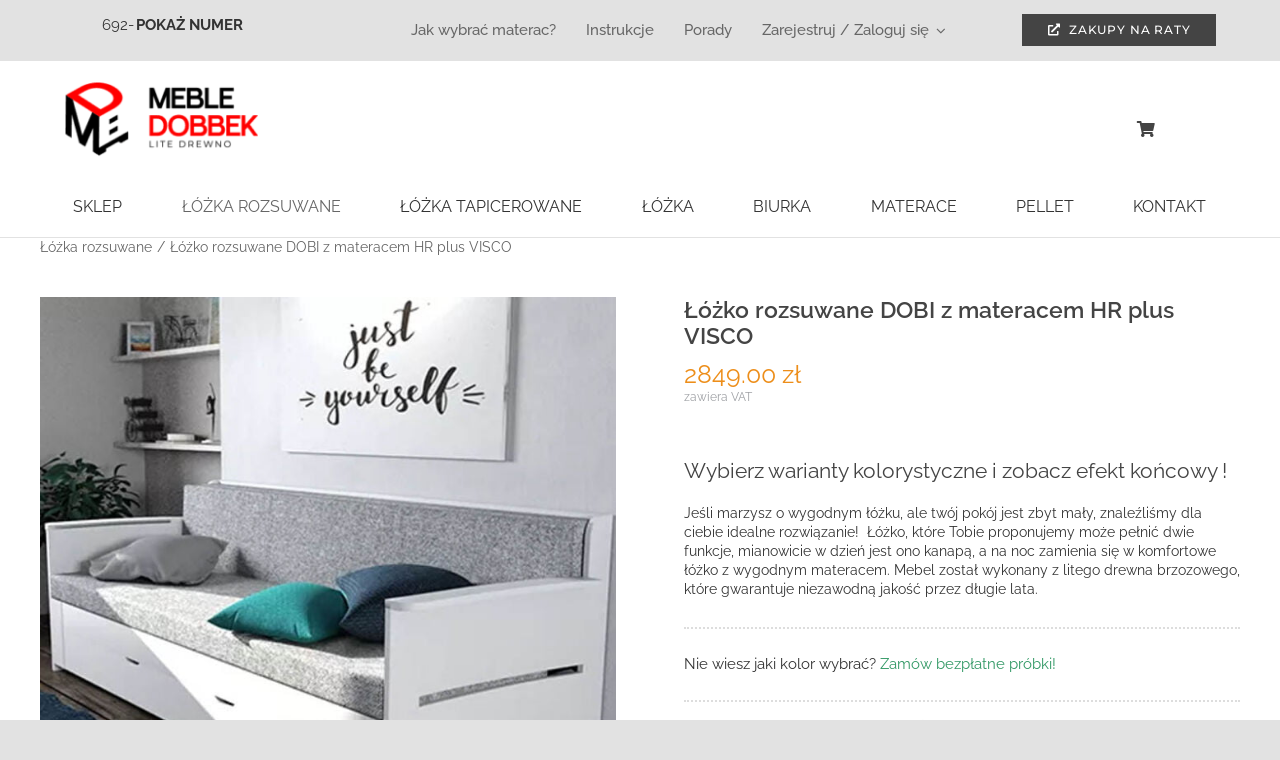

--- FILE ---
content_type: text/html; charset=UTF-8
request_url: https://mebledobbek.pl/produkt/lozko-rozsuwane-dobi-z-materacem-hr-plus-visco/
body_size: 33873
content:
<!DOCTYPE html>
<html class="avada-html-layout-wide avada-html-header-position-top avada-is-100-percent-template" lang="pl-PL">
<head>
	<meta http-equiv="X-UA-Compatible" content="IE=edge" />
	<meta http-equiv="Content-Type" content="text/html; charset=utf-8"/>
	<meta name="viewport" content="width=device-width, initial-scale=1" />
	<meta name='robots' content='index, follow, max-image-preview:large, max-snippet:-1, max-video-preview:-1' />
	<style>img:is([sizes="auto" i], [sizes^="auto," i]) { contain-intrinsic-size: 3000px 1500px }</style>
	
<!-- Google Tag Manager for WordPress by gtm4wp.com -->
<script data-cfasync="false" data-pagespeed-no-defer>
	var gtm4wp_datalayer_name = "dataLayer";
	var dataLayer = dataLayer || [];
	const gtm4wp_use_sku_instead = false;
	const gtm4wp_currency = 'PLN';
	const gtm4wp_product_per_impression = 10;
	const gtm4wp_clear_ecommerce = false;
	const gtm4wp_datalayer_max_timeout = 2000;

	const gtm4wp_scrollerscript_debugmode         = false;
	const gtm4wp_scrollerscript_callbacktime      = 100;
	const gtm4wp_scrollerscript_readerlocation    = 150;
	const gtm4wp_scrollerscript_contentelementid  = "content";
	const gtm4wp_scrollerscript_scannertime       = 60;
</script>
<!-- End Google Tag Manager for WordPress by gtm4wp.com -->
	<!-- This site is optimized with the Yoast SEO plugin v26.4 - https://yoast.com/wordpress/plugins/seo/ -->
	<title>Łóżko rozsuwane DOBI z materacem HR plus VISCO - Meble Dobbek</title>
	<link rel="canonical" href="https://mebledobbek.pl/produkt/lozko-rozsuwane-dobi-z-materacem-hr-plus-visco/" />
	<meta property="og:locale" content="pl_PL" />
	<meta property="og:type" content="article" />
	<meta property="og:title" content="Łóżko rozsuwane DOBI z materacem HR plus VISCO - Meble Dobbek" />
	<meta property="og:description" content="Wybierz warianty kolorystyczne i zobacz efekt końcowy ! Jeśli marzysz o wygodnym łóżku, ale twój pokój jest zbyt mały, znaleźliśmy dla ciebie idealne rozwiązanie!  Łóżko, które Tobie proponujemy może pełnić dwie funkcje, mianowicie w dzień jest ono kanapą, a na noc zamienia się w komfortowe łóżko z wygodnym materacem. Mebel został wykonany z litego drewna brzozowego, które gwarantuje niezawodną jakość przez długie lata." />
	<meta property="og:url" content="https://mebledobbek.pl/produkt/lozko-rozsuwane-dobi-z-materacem-hr-plus-visco/" />
	<meta property="og:site_name" content="Meble Dobbek" />
	<meta property="article:publisher" content="https://www.facebook.com/mebledobbek" />
	<meta property="article:modified_time" content="2025-10-10T19:14:36+00:00" />
	<meta property="og:image" content="https://mebledobbek.pl/wp-content/uploads/2023/03/dobi2_1-2-e1684227889328.jpg" />
	<meta property="og:image:width" content="715" />
	<meta property="og:image:height" content="715" />
	<meta property="og:image:type" content="image/jpeg" />
	<meta name="twitter:card" content="summary_large_image" />
	<meta name="twitter:label1" content="Szacowany czas czytania" />
	<meta name="twitter:data1" content="7 minut" />
	<script type="application/ld+json" class="yoast-schema-graph">{"@context":"https://schema.org","@graph":[{"@type":"WebPage","@id":"https://mebledobbek.pl/produkt/lozko-rozsuwane-dobi-z-materacem-hr-plus-visco/","url":"https://mebledobbek.pl/produkt/lozko-rozsuwane-dobi-z-materacem-hr-plus-visco/","name":"Łóżko rozsuwane DOBI z materacem HR plus VISCO - Meble Dobbek","isPartOf":{"@id":"https://mebledobbek.pl/#website"},"primaryImageOfPage":{"@id":"https://mebledobbek.pl/produkt/lozko-rozsuwane-dobi-z-materacem-hr-plus-visco/#primaryimage"},"image":{"@id":"https://mebledobbek.pl/produkt/lozko-rozsuwane-dobi-z-materacem-hr-plus-visco/#primaryimage"},"thumbnailUrl":"https://mebledobbek.pl/wp-content/uploads/2023/03/dobi2_1-2-e1684227889328.jpg","datePublished":"2023-04-03T11:42:06+00:00","dateModified":"2025-10-10T19:14:36+00:00","breadcrumb":{"@id":"https://mebledobbek.pl/produkt/lozko-rozsuwane-dobi-z-materacem-hr-plus-visco/#breadcrumb"},"inLanguage":"pl-PL","potentialAction":[{"@type":"ReadAction","target":["https://mebledobbek.pl/produkt/lozko-rozsuwane-dobi-z-materacem-hr-plus-visco/"]}]},{"@type":"ImageObject","inLanguage":"pl-PL","@id":"https://mebledobbek.pl/produkt/lozko-rozsuwane-dobi-z-materacem-hr-plus-visco/#primaryimage","url":"https://mebledobbek.pl/wp-content/uploads/2023/03/dobi2_1-2-e1684227889328.jpg","contentUrl":"https://mebledobbek.pl/wp-content/uploads/2023/03/dobi2_1-2-e1684227889328.jpg","width":715,"height":715},{"@type":"BreadcrumbList","@id":"https://mebledobbek.pl/produkt/lozko-rozsuwane-dobi-z-materacem-hr-plus-visco/#breadcrumb","itemListElement":[{"@type":"ListItem","position":1,"name":"Meble Dobbek &#8211; Sklep","item":"https://mebledobbek.pl/sklep/"},{"@type":"ListItem","position":2,"name":"Łóżko rozsuwane DOBI z materacem HR plus VISCO"}]},{"@type":"WebSite","@id":"https://mebledobbek.pl/#website","url":"https://mebledobbek.pl/","name":"Meble Dobbek","description":"Meble z litego drewna","publisher":{"@id":"https://mebledobbek.pl/#organization"},"potentialAction":[{"@type":"SearchAction","target":{"@type":"EntryPoint","urlTemplate":"https://mebledobbek.pl/?s={search_term_string}"},"query-input":{"@type":"PropertyValueSpecification","valueRequired":true,"valueName":"search_term_string"}}],"inLanguage":"pl-PL"},{"@type":"Organization","@id":"https://mebledobbek.pl/#organization","name":"Meble Dobbek","url":"https://mebledobbek.pl/","logo":{"@type":"ImageObject","inLanguage":"pl-PL","@id":"https://mebledobbek.pl/#/schema/logo/image/","url":"https://mebledobbek.pl/wp-content/uploads/2023/04/logo-meble-dobbek-1.webp","contentUrl":"https://mebledobbek.pl/wp-content/uploads/2023/04/logo-meble-dobbek-1.webp","width":1200,"height":1200,"caption":"Meble Dobbek"},"image":{"@id":"https://mebledobbek.pl/#/schema/logo/image/"},"sameAs":["https://www.facebook.com/mebledobbek"]}]}</script>
	<!-- / Yoast SEO plugin. -->


<link rel="alternate" type="application/rss+xml" title="Meble Dobbek &raquo; Kanał z wpisami" href="https://mebledobbek.pl/feed/" />
<link rel="alternate" type="application/rss+xml" title="Meble Dobbek &raquo; Kanał z komentarzami" href="https://mebledobbek.pl/comments/feed/" />
					<link rel="shortcut icon" href="https://mebledobbek.pl/wp-content/uploads/2024/11/favicon.png" type="image/x-icon" />
		
					<!-- Apple Touch Icon -->
			<link rel="apple-touch-icon" sizes="180x180" href="https://mebledobbek.pl/wp-content/uploads/2024/11/favicon.png">
		
					<!-- Android Icon -->
			<link rel="icon" sizes="192x192" href="https://mebledobbek.pl/wp-content/uploads/2024/11/favicon.png">
		
					<!-- MS Edge Icon -->
			<meta name="msapplication-TileImage" content="https://mebledobbek.pl/wp-content/uploads/2024/11/favicon.png">
				<link rel="alternate" type="application/rss+xml" title="Meble Dobbek &raquo; Łóżko rozsuwane DOBI z materacem HR plus VISCO Kanał z komentarzami" href="https://mebledobbek.pl/produkt/lozko-rozsuwane-dobi-z-materacem-hr-plus-visco/feed/" />
<link rel='stylesheet' id='tpay_gateway_css-css' href='https://mebledobbek.pl/wp-content/plugins/tpay-woocommerce/views/assets/main.css?ver=1764804683' type='text/css' media='all' />
<link rel='stylesheet' id='photoswipe-css' href='https://mebledobbek.pl/wp-content/plugins/woocommerce/assets/css/photoswipe/photoswipe.min.css?ver=10.3.5' type='text/css' media='all' />
<link rel='stylesheet' id='photoswipe-default-skin-css' href='https://mebledobbek.pl/wp-content/plugins/woocommerce/assets/css/photoswipe/default-skin/default-skin.min.css?ver=10.3.5' type='text/css' media='all' />
<style id='woocommerce-inline-inline-css' type='text/css'>
.woocommerce form .form-row .required { visibility: visible; }
</style>
<link rel='stylesheet' id='brands-styles-css' href='https://mebledobbek.pl/wp-content/plugins/woocommerce/assets/css/brands.css?ver=10.3.5' type='text/css' media='all' />
<link rel='stylesheet' id='child-style-css' href='https://mebledobbek.pl/wp-content/themes/Avada-Child-Theme/style.css?ver=7107ec5aa9cb4b6605e0530395c287ca' type='text/css' media='all' />
<link rel='stylesheet' id='fusion-dynamic-css-css' href='https://mebledobbek.pl/wp-content/uploads/fusion-styles/5e34ed43ddd946c7d79c5c20f0f1b631.min.css?ver=3.14' type='text/css' media='all' />
<link rel='stylesheet' id='avada-fullwidth-md-css' href='https://mebledobbek.pl/wp-content/plugins/fusion-builder/assets/css/media/fullwidth-md.min.css?ver=3.14' type='text/css' media='only screen and (max-width: 1100px)' />
<link rel='stylesheet' id='avada-fullwidth-sm-css' href='https://mebledobbek.pl/wp-content/plugins/fusion-builder/assets/css/media/fullwidth-sm.min.css?ver=3.14' type='text/css' media='only screen and (max-width: 680px)' />
<link rel='stylesheet' id='awb-text-path-md-css' href='https://mebledobbek.pl/wp-content/plugins/fusion-builder/assets/css/media/awb-text-path-md.min.css?ver=7.14' type='text/css' media='only screen and (max-width: 1100px)' />
<link rel='stylesheet' id='awb-text-path-sm-css' href='https://mebledobbek.pl/wp-content/plugins/fusion-builder/assets/css/media/awb-text-path-sm.min.css?ver=7.14' type='text/css' media='only screen and (max-width: 680px)' />
<link rel='stylesheet' id='avada-icon-md-css' href='https://mebledobbek.pl/wp-content/plugins/fusion-builder/assets/css/media/icon-md.min.css?ver=3.14' type='text/css' media='only screen and (max-width: 1100px)' />
<link rel='stylesheet' id='avada-icon-sm-css' href='https://mebledobbek.pl/wp-content/plugins/fusion-builder/assets/css/media/icon-sm.min.css?ver=3.14' type='text/css' media='only screen and (max-width: 680px)' />
<link rel='stylesheet' id='avada-grid-md-css' href='https://mebledobbek.pl/wp-content/plugins/fusion-builder/assets/css/media/grid-md.min.css?ver=7.14' type='text/css' media='only screen and (max-width: 1100px)' />
<link rel='stylesheet' id='avada-grid-sm-css' href='https://mebledobbek.pl/wp-content/plugins/fusion-builder/assets/css/media/grid-sm.min.css?ver=7.14' type='text/css' media='only screen and (max-width: 680px)' />
<link rel='stylesheet' id='avada-image-md-css' href='https://mebledobbek.pl/wp-content/plugins/fusion-builder/assets/css/media/image-md.min.css?ver=7.14' type='text/css' media='only screen and (max-width: 1100px)' />
<link rel='stylesheet' id='avada-image-sm-css' href='https://mebledobbek.pl/wp-content/plugins/fusion-builder/assets/css/media/image-sm.min.css?ver=7.14' type='text/css' media='only screen and (max-width: 680px)' />
<link rel='stylesheet' id='awb-text-md-css' href='https://mebledobbek.pl/wp-content/plugins/fusion-builder/assets/css/media/text-md.min.css?ver=3.14' type='text/css' media='only screen and (max-width: 1100px)' />
<link rel='stylesheet' id='awb-text-sm-css' href='https://mebledobbek.pl/wp-content/plugins/fusion-builder/assets/css/media/text-sm.min.css?ver=3.14' type='text/css' media='only screen and (max-width: 680px)' />
<link rel='stylesheet' id='awb-title-md-css' href='https://mebledobbek.pl/wp-content/plugins/fusion-builder/assets/css/media/title-md.min.css?ver=3.14' type='text/css' media='only screen and (max-width: 1100px)' />
<link rel='stylesheet' id='awb-title-sm-css' href='https://mebledobbek.pl/wp-content/plugins/fusion-builder/assets/css/media/title-sm.min.css?ver=3.14' type='text/css' media='only screen and (max-width: 680px)' />
<link rel='stylesheet' id='awb-woo-cart-totals-md-css' href='https://mebledobbek.pl/wp-content/plugins/fusion-builder/assets/css/media/woo-cart-totals-md.min.css?ver=3.14' type='text/css' media='only screen and (max-width: 1100px)' />
<link rel='stylesheet' id='awb-woo-cart-totals-sm-css' href='https://mebledobbek.pl/wp-content/plugins/fusion-builder/assets/css/media/woo-cart-totals-sm.min.css?ver=3.14' type='text/css' media='only screen and (max-width: 680px)' />
<link rel='stylesheet' id='avada-swiper-md-css' href='https://mebledobbek.pl/wp-content/plugins/fusion-builder/assets/css/media/swiper-md.min.css?ver=7.14' type='text/css' media='only screen and (max-width: 1100px)' />
<link rel='stylesheet' id='avada-swiper-sm-css' href='https://mebledobbek.pl/wp-content/plugins/fusion-builder/assets/css/media/swiper-sm.min.css?ver=7.14' type='text/css' media='only screen and (max-width: 680px)' />
<link rel='stylesheet' id='avada-post-cards-md-css' href='https://mebledobbek.pl/wp-content/plugins/fusion-builder/assets/css/media/post-cards-md.min.css?ver=7.14' type='text/css' media='only screen and (max-width: 1100px)' />
<link rel='stylesheet' id='avada-post-cards-sm-css' href='https://mebledobbek.pl/wp-content/plugins/fusion-builder/assets/css/media/post-cards-sm.min.css?ver=7.14' type='text/css' media='only screen and (max-width: 680px)' />
<link rel='stylesheet' id='avada-woo-notices-sm-css' href='https://mebledobbek.pl/wp-content/plugins/fusion-builder/assets/css/media/woo-notices-sm.min.css?ver=7.14' type='text/css' media='only screen and (max-width: 680px)' />
<link rel='stylesheet' id='awb-layout-colums-md-css' href='https://mebledobbek.pl/wp-content/plugins/fusion-builder/assets/css/media/layout-columns-md.min.css?ver=3.14' type='text/css' media='only screen and (max-width: 1100px)' />
<link rel='stylesheet' id='awb-layout-colums-sm-css' href='https://mebledobbek.pl/wp-content/plugins/fusion-builder/assets/css/media/layout-columns-sm.min.css?ver=3.14' type='text/css' media='only screen and (max-width: 680px)' />
<link rel='stylesheet' id='avada-max-1c-css' href='https://mebledobbek.pl/wp-content/themes/Avada/assets/css/media/max-1c.min.css?ver=7.14' type='text/css' media='only screen and (max-width: 640px)' />
<link rel='stylesheet' id='avada-max-2c-css' href='https://mebledobbek.pl/wp-content/themes/Avada/assets/css/media/max-2c.min.css?ver=7.14' type='text/css' media='only screen and (max-width: 712px)' />
<link rel='stylesheet' id='avada-min-2c-max-3c-css' href='https://mebledobbek.pl/wp-content/themes/Avada/assets/css/media/min-2c-max-3c.min.css?ver=7.14' type='text/css' media='only screen and (min-width: 712px) and (max-width: 784px)' />
<link rel='stylesheet' id='avada-min-3c-max-4c-css' href='https://mebledobbek.pl/wp-content/themes/Avada/assets/css/media/min-3c-max-4c.min.css?ver=7.14' type='text/css' media='only screen and (min-width: 784px) and (max-width: 856px)' />
<link rel='stylesheet' id='avada-min-4c-max-5c-css' href='https://mebledobbek.pl/wp-content/themes/Avada/assets/css/media/min-4c-max-5c.min.css?ver=7.14' type='text/css' media='only screen and (min-width: 856px) and (max-width: 928px)' />
<link rel='stylesheet' id='avada-min-5c-max-6c-css' href='https://mebledobbek.pl/wp-content/themes/Avada/assets/css/media/min-5c-max-6c.min.css?ver=7.14' type='text/css' media='only screen and (min-width: 928px) and (max-width: 1000px)' />
<link rel='stylesheet' id='avada-min-shbp-css' href='https://mebledobbek.pl/wp-content/themes/Avada/assets/css/media/min-shbp.min.css?ver=7.14' type='text/css' media='only screen and (min-width: 1081px)' />
<link rel='stylesheet' id='avada-max-shbp-css' href='https://mebledobbek.pl/wp-content/themes/Avada/assets/css/media/max-shbp.min.css?ver=7.14' type='text/css' media='only screen and (max-width: 1080px)' />
<link rel='stylesheet' id='avada-max-sh-shbp-css' href='https://mebledobbek.pl/wp-content/themes/Avada/assets/css/media/max-sh-shbp.min.css?ver=7.14' type='text/css' media='only screen and (max-width: 1080px)' />
<link rel='stylesheet' id='avada-min-768-max-1024-p-css' href='https://mebledobbek.pl/wp-content/themes/Avada/assets/css/media/min-768-max-1024-p.min.css?ver=7.14' type='text/css' media='only screen and (min-device-width: 768px) and (max-device-width: 1024px) and (orientation: portrait)' />
<link rel='stylesheet' id='avada-min-768-max-1024-l-css' href='https://mebledobbek.pl/wp-content/themes/Avada/assets/css/media/min-768-max-1024-l.min.css?ver=7.14' type='text/css' media='only screen and (min-device-width: 768px) and (max-device-width: 1024px) and (orientation: landscape)' />
<link rel='stylesheet' id='avada-max-sh-cbp-css' href='https://mebledobbek.pl/wp-content/themes/Avada/assets/css/media/max-sh-cbp.min.css?ver=7.14' type='text/css' media='only screen and (max-width: 800px)' />
<link rel='stylesheet' id='avada-max-sh-sbp-css' href='https://mebledobbek.pl/wp-content/themes/Avada/assets/css/media/max-sh-sbp.min.css?ver=7.14' type='text/css' media='only screen and (max-width: 800px)' />
<link rel='stylesheet' id='avada-max-sh-640-css' href='https://mebledobbek.pl/wp-content/themes/Avada/assets/css/media/max-sh-640.min.css?ver=7.14' type='text/css' media='only screen and (max-width: 640px)' />
<link rel='stylesheet' id='avada-max-shbp-18-css' href='https://mebledobbek.pl/wp-content/themes/Avada/assets/css/media/max-shbp-18.min.css?ver=7.14' type='text/css' media='only screen and (max-width: 1062px)' />
<link rel='stylesheet' id='avada-max-shbp-32-css' href='https://mebledobbek.pl/wp-content/themes/Avada/assets/css/media/max-shbp-32.min.css?ver=7.14' type='text/css' media='only screen and (max-width: 1048px)' />
<link rel='stylesheet' id='avada-min-sh-cbp-css' href='https://mebledobbek.pl/wp-content/themes/Avada/assets/css/media/min-sh-cbp.min.css?ver=7.14' type='text/css' media='only screen and (min-width: 800px)' />
<link rel='stylesheet' id='avada-max-640-css' href='https://mebledobbek.pl/wp-content/themes/Avada/assets/css/media/max-640.min.css?ver=7.14' type='text/css' media='only screen and (max-device-width: 640px)' />
<link rel='stylesheet' id='avada-max-main-css' href='https://mebledobbek.pl/wp-content/themes/Avada/assets/css/media/max-main.min.css?ver=7.14' type='text/css' media='only screen and (max-width: 1000px)' />
<link rel='stylesheet' id='avada-max-cbp-css' href='https://mebledobbek.pl/wp-content/themes/Avada/assets/css/media/max-cbp.min.css?ver=7.14' type='text/css' media='only screen and (max-width: 800px)' />
<link rel='stylesheet' id='fb-max-sh-cbp-css' href='https://mebledobbek.pl/wp-content/plugins/fusion-builder/assets/css/media/max-sh-cbp.min.css?ver=3.14' type='text/css' media='only screen and (max-width: 800px)' />
<link rel='stylesheet' id='fb-min-768-max-1024-p-css' href='https://mebledobbek.pl/wp-content/plugins/fusion-builder/assets/css/media/min-768-max-1024-p.min.css?ver=3.14' type='text/css' media='only screen and (min-device-width: 768px) and (max-device-width: 1024px) and (orientation: portrait)' />
<link rel='stylesheet' id='fb-max-640-css' href='https://mebledobbek.pl/wp-content/plugins/fusion-builder/assets/css/media/max-640.min.css?ver=3.14' type='text/css' media='only screen and (max-device-width: 640px)' />
<link rel='stylesheet' id='fb-max-1c-css' href='https://mebledobbek.pl/wp-content/plugins/fusion-builder/assets/css/media/max-1c.css?ver=3.14' type='text/css' media='only screen and (max-width: 640px)' />
<link rel='stylesheet' id='fb-max-2c-css' href='https://mebledobbek.pl/wp-content/plugins/fusion-builder/assets/css/media/max-2c.css?ver=3.14' type='text/css' media='only screen and (max-width: 712px)' />
<link rel='stylesheet' id='fb-min-2c-max-3c-css' href='https://mebledobbek.pl/wp-content/plugins/fusion-builder/assets/css/media/min-2c-max-3c.css?ver=3.14' type='text/css' media='only screen and (min-width: 712px) and (max-width: 784px)' />
<link rel='stylesheet' id='fb-min-3c-max-4c-css' href='https://mebledobbek.pl/wp-content/plugins/fusion-builder/assets/css/media/min-3c-max-4c.css?ver=3.14' type='text/css' media='only screen and (min-width: 784px) and (max-width: 856px)' />
<link rel='stylesheet' id='fb-min-4c-max-5c-css' href='https://mebledobbek.pl/wp-content/plugins/fusion-builder/assets/css/media/min-4c-max-5c.css?ver=3.14' type='text/css' media='only screen and (min-width: 856px) and (max-width: 928px)' />
<link rel='stylesheet' id='fb-min-5c-max-6c-css' href='https://mebledobbek.pl/wp-content/plugins/fusion-builder/assets/css/media/min-5c-max-6c.css?ver=3.14' type='text/css' media='only screen and (min-width: 928px) and (max-width: 1000px)' />
<link rel='stylesheet' id='avada-min-768-max-1024-woo-css' href='https://mebledobbek.pl/wp-content/themes/Avada/assets/css/media/min-768-max-1024-woo.min.css?ver=7.14' type='text/css' media='only screen and (min-device-width: 768px) and (max-device-width: 1024px)' />
<link rel='stylesheet' id='avada-max-sh-640-woo-css' href='https://mebledobbek.pl/wp-content/themes/Avada/assets/css/media/max-sh-640-woo.min.css?ver=7.14' type='text/css' media='only screen and (max-width: 640px)' />
<link rel='stylesheet' id='avada-max-sh-cbp-woo-css' href='https://mebledobbek.pl/wp-content/themes/Avada/assets/css/media/max-sh-cbp-woo.min.css?ver=7.14' type='text/css' media='only screen and (max-width: 800px)' />
<link rel='stylesheet' id='avada-min-sh-cbp-woo-css' href='https://mebledobbek.pl/wp-content/themes/Avada/assets/css/media/min-sh-cbp-woo.min.css?ver=7.14' type='text/css' media='only screen and (min-width: 800px)' />
<link rel='stylesheet' id='avada-off-canvas-md-css' href='https://mebledobbek.pl/wp-content/plugins/fusion-builder/assets/css/media/off-canvas-md.min.css?ver=7.14' type='text/css' media='only screen and (max-width: 1100px)' />
<link rel='stylesheet' id='avada-off-canvas-sm-css' href='https://mebledobbek.pl/wp-content/plugins/fusion-builder/assets/css/media/off-canvas-sm.min.css?ver=7.14' type='text/css' media='only screen and (max-width: 680px)' />
<script type="text/javascript" src="https://mebledobbek.pl/wp-includes/js/jquery/jquery.min.js?ver=3.7.1" id="jquery-core-js"></script>
<script type="text/javascript" src="https://mebledobbek.pl/wp-content/plugins/woocommerce/assets/js/jquery-blockui/jquery.blockUI.min.js?ver=2.7.0-wc.10.3.5" id="wc-jquery-blockui-js" defer="defer" data-wp-strategy="defer"></script>
<script type="text/javascript" id="wc-add-to-cart-js-extra">
/* <![CDATA[ */
var wc_add_to_cart_params = {"ajax_url":"\/wp-admin\/admin-ajax.php","wc_ajax_url":"\/?wc-ajax=%%endpoint%%","i18n_view_cart":"Zobacz koszyk","cart_url":"https:\/\/mebledobbek.pl\/koszyk\/","is_cart":"","cart_redirect_after_add":"yes"};
/* ]]> */
</script>
<script type="text/javascript" src="https://mebledobbek.pl/wp-content/plugins/woocommerce/assets/js/frontend/add-to-cart.min.js?ver=10.3.5" id="wc-add-to-cart-js" defer="defer" data-wp-strategy="defer"></script>
<script type="text/javascript" src="https://mebledobbek.pl/wp-content/plugins/woocommerce/assets/js/flexslider/jquery.flexslider.min.js?ver=2.7.2-wc.10.3.5" id="wc-flexslider-js" defer="defer" data-wp-strategy="defer"></script>
<script type="text/javascript" src="https://mebledobbek.pl/wp-content/plugins/woocommerce/assets/js/photoswipe/photoswipe.min.js?ver=4.1.1-wc.10.3.5" id="wc-photoswipe-js" defer="defer" data-wp-strategy="defer"></script>
<script type="text/javascript" src="https://mebledobbek.pl/wp-content/plugins/woocommerce/assets/js/photoswipe/photoswipe-ui-default.min.js?ver=4.1.1-wc.10.3.5" id="wc-photoswipe-ui-default-js" defer="defer" data-wp-strategy="defer"></script>
<script type="text/javascript" id="wc-single-product-js-extra">
/* <![CDATA[ */
var wc_single_product_params = {"i18n_required_rating_text":"Prosz\u0119 wybra\u0107 ocen\u0119","i18n_rating_options":["1 z 5 gwiazdek","2 z 5 gwiazdek","3 z 5 gwiazdek","4 z 5 gwiazdek","5 z 5 gwiazdek"],"i18n_product_gallery_trigger_text":"Wy\u015bwietl pe\u0142noekranow\u0105 galeri\u0119 obrazk\u00f3w","review_rating_required":"yes","flexslider":{"rtl":false,"animation":"slide","smoothHeight":true,"directionNav":true,"controlNav":"thumbnails","slideshow":false,"animationSpeed":500,"animationLoop":true,"allowOneSlide":false,"prevText":"<i class=\"awb-icon-angle-left\"><\/i>","nextText":"<i class=\"awb-icon-angle-right\"><\/i>"},"zoom_enabled":"","zoom_options":[],"photoswipe_enabled":"1","photoswipe_options":{"shareEl":false,"closeOnScroll":false,"history":false,"hideAnimationDuration":0,"showAnimationDuration":0},"flexslider_enabled":"1"};
/* ]]> */
</script>
<script type="text/javascript" src="https://mebledobbek.pl/wp-content/plugins/woocommerce/assets/js/frontend/single-product.min.js?ver=10.3.5" id="wc-single-product-js" defer="defer" data-wp-strategy="defer"></script>
<script type="text/javascript" src="https://mebledobbek.pl/wp-content/plugins/woocommerce/assets/js/js-cookie/js.cookie.min.js?ver=2.1.4-wc.10.3.5" id="wc-js-cookie-js" defer="defer" data-wp-strategy="defer"></script>
<script type="text/javascript" id="woocommerce-js-extra">
/* <![CDATA[ */
var woocommerce_params = {"ajax_url":"\/wp-admin\/admin-ajax.php","wc_ajax_url":"\/?wc-ajax=%%endpoint%%","i18n_password_show":"Poka\u017c has\u0142o","i18n_password_hide":"Ukryj has\u0142o"};
/* ]]> */
</script>
<script type="text/javascript" src="https://mebledobbek.pl/wp-content/plugins/woocommerce/assets/js/frontend/woocommerce.min.js?ver=10.3.5" id="woocommerce-js" defer="defer" data-wp-strategy="defer"></script>
<script type="text/javascript" src="https://mebledobbek.pl/wp-content/plugins/duracelltomi-google-tag-manager/dist/js/analytics-talk-content-tracking.js?ver=1.22.1" id="gtm4wp-scroll-tracking-js"></script>
<link rel="https://api.w.org/" href="https://mebledobbek.pl/wp-json/" /><link rel="alternate" title="JSON" type="application/json" href="https://mebledobbek.pl/wp-json/wp/v2/product/379966" /><link rel="EditURI" type="application/rsd+xml" title="RSD" href="https://mebledobbek.pl/xmlrpc.php?rsd" />

<link rel='shortlink' href='https://mebledobbek.pl/?p=379966' />
<link rel="alternate" title="oEmbed (JSON)" type="application/json+oembed" href="https://mebledobbek.pl/wp-json/oembed/1.0/embed?url=https%3A%2F%2Fmebledobbek.pl%2Fprodukt%2Flozko-rozsuwane-dobi-z-materacem-hr-plus-visco%2F" />
<link rel="alternate" title="oEmbed (XML)" type="text/xml+oembed" href="https://mebledobbek.pl/wp-json/oembed/1.0/embed?url=https%3A%2F%2Fmebledobbek.pl%2Fprodukt%2Flozko-rozsuwane-dobi-z-materacem-hr-plus-visco%2F&#038;format=xml" />
<meta name="ti-site-data" content="eyJyIjoiMTo0ITc6MTIhMzA6MzMiLCJvIjoiaHR0cHM6XC9cL21lYmxlZG9iYmVrLnBsXC93cC1hZG1pblwvYWRtaW4tYWpheC5waHA/YWN0aW9uPXRpX29ubGluZV91c2Vyc19nb29nbGUmYW1wO3A9JTJGcHJvZHVrdCUyRmxvemtvLXJvenN1d2FuZS1kb2JpLXotbWF0ZXJhY2VtLWhyLXBsdXMtdmlzY28lMkYmYW1wO193cG5vbmNlPTk2NTQ2MGY3ZWUifQ==" />
<!-- Google Tag Manager for WordPress by gtm4wp.com -->
<!-- GTM Container placement set to automatic -->
<script data-cfasync="false" data-pagespeed-no-defer type="text/javascript">
	var dataLayer_content = {"visitorLoginState":"logged-out","visitorType":"visitor-logged-out","visitorEmail":"","visitorEmailHash":"","visitorRegistrationDate":"","visitorUsername":"","visitorIP":"3.15.142.155","pageTitle":"Łóżko rozsuwane DOBI z materacem HR plus VISCO - Meble Dobbek","pagePostType":"product","pagePostType2":"single-product","pagePostTerms":{"product_type":["variable"],"product_cat":["Łóżka rozsuwane"],"product_tag":["DOBI"],"product_shipping_class":["Meble"],"pa_typ-materaca":["Materac Premium+"],"meta":{"total_sales":136,"apvc_active_counter":"Yes","count_start_from":"","widget_label":"","enable_page_count":"yes","enable_page_count_day_wise":"yes","xfgmc_google_product_category":"","xfgmc_identifier_exists":"off","xfgmc_adult":"off","xfgmc_condition":"default","xfgmc_custom_label_0":"","xfgmc_custom_label_1":"","xfgmc_custom_label_2":"","xfgmc_custom_label_3":"","xfgmc_custom_label_4":"","avada_post_views_count":58323,"avada_today_post_views_count":181,"avada_post_views_count_today_date":"03-12-2025","fb_product_group_id":4863081410399651,"rodzaj_matraca":382144,"fusion_builder_status":"active","wpfoof-identifier_exists":"true","inline_featured_image":0,"fb_product_item_id":"","fb_visibility":"","fb_product_description":"","fb_product_image":"","fb_product_price":"","dostawa-pellet":"","empik_woocommerce_select_offers_to_export":1,"empik_woocommerce_select_offers_to_export_delist":""}},"customerTotalOrders":0,"customerTotalOrderValue":0,"customerFirstName":"","customerLastName":"","customerBillingFirstName":"","customerBillingLastName":"","customerBillingCompany":"","customerBillingAddress1":"","customerBillingAddress2":"","customerBillingCity":"","customerBillingState":"","customerBillingPostcode":"","customerBillingCountry":"","customerBillingEmail":"","customerBillingEmailHash":"","customerBillingPhone":"","customerShippingFirstName":"","customerShippingLastName":"","customerShippingCompany":"","customerShippingAddress1":"","customerShippingAddress2":"","customerShippingCity":"","customerShippingState":"","customerShippingPostcode":"","customerShippingCountry":"","cartContent":{"totals":{"applied_coupons":[],"discount_total":0,"subtotal":0,"total":0},"items":[]},"productRatingCounts":[],"productAverageRating":0,"productReviewCount":0,"productType":"variable","productIsVariable":1};
	dataLayer.push( dataLayer_content );
</script>
<script data-cfasync="false" data-pagespeed-no-defer type="text/javascript">
		if (typeof gtag == "undefined") {
			function gtag(){dataLayer.push(arguments);}
		}

		gtag("consent", "default", {
			"analytics_storage": "granted",
			"ad_storage": "granted",
			"ad_user_data": "denied",
			"ad_personalization": "denied",
			"functionality_storage": "granted",
			"security_storage": "granted",
			"personalization_storage": "denied",
		});
</script>
<script data-cfasync="false" data-pagespeed-no-defer type="text/javascript">
(function(w,d,s,l,i){w[l]=w[l]||[];w[l].push({'gtm.start':
new Date().getTime(),event:'gtm.js'});var f=d.getElementsByTagName(s)[0],
j=d.createElement(s),dl=l!='dataLayer'?'&l='+l:'';j.async=true;j.src=
'//www.googletagmanager.com/gtm.js?id='+i+dl;f.parentNode.insertBefore(j,f);
})(window,document,'script','dataLayer','GTM-KWB4ND6');
</script>
<!-- End Google Tag Manager for WordPress by gtm4wp.com --><meta name="pinterest-rich-pin" content="false" /><style type="text/css" id="css-fb-visibility">@media screen and (max-width: 680px){.fusion-no-small-visibility{display:none !important;}body .sm-text-align-center{text-align:center !important;}body .sm-text-align-left{text-align:left !important;}body .sm-text-align-right{text-align:right !important;}body .sm-text-align-justify{text-align:justify !important;}body .sm-flex-align-center{justify-content:center !important;}body .sm-flex-align-flex-start{justify-content:flex-start !important;}body .sm-flex-align-flex-end{justify-content:flex-end !important;}body .sm-mx-auto{margin-left:auto !important;margin-right:auto !important;}body .sm-ml-auto{margin-left:auto !important;}body .sm-mr-auto{margin-right:auto !important;}body .fusion-absolute-position-small{position:absolute;top:auto;width:100%;}.awb-sticky.awb-sticky-small{ position: sticky; top: var(--awb-sticky-offset,0); }}@media screen and (min-width: 681px) and (max-width: 1100px){.fusion-no-medium-visibility{display:none !important;}body .md-text-align-center{text-align:center !important;}body .md-text-align-left{text-align:left !important;}body .md-text-align-right{text-align:right !important;}body .md-text-align-justify{text-align:justify !important;}body .md-flex-align-center{justify-content:center !important;}body .md-flex-align-flex-start{justify-content:flex-start !important;}body .md-flex-align-flex-end{justify-content:flex-end !important;}body .md-mx-auto{margin-left:auto !important;margin-right:auto !important;}body .md-ml-auto{margin-left:auto !important;}body .md-mr-auto{margin-right:auto !important;}body .fusion-absolute-position-medium{position:absolute;top:auto;width:100%;}.awb-sticky.awb-sticky-medium{ position: sticky; top: var(--awb-sticky-offset,0); }}@media screen and (min-width: 1101px){.fusion-no-large-visibility{display:none !important;}body .lg-text-align-center{text-align:center !important;}body .lg-text-align-left{text-align:left !important;}body .lg-text-align-right{text-align:right !important;}body .lg-text-align-justify{text-align:justify !important;}body .lg-flex-align-center{justify-content:center !important;}body .lg-flex-align-flex-start{justify-content:flex-start !important;}body .lg-flex-align-flex-end{justify-content:flex-end !important;}body .lg-mx-auto{margin-left:auto !important;margin-right:auto !important;}body .lg-ml-auto{margin-left:auto !important;}body .lg-mr-auto{margin-right:auto !important;}body .fusion-absolute-position-large{position:absolute;top:auto;width:100%;}.awb-sticky.awb-sticky-large{ position: sticky; top: var(--awb-sticky-offset,0); }}</style>	<noscript><style>.woocommerce-product-gallery{ opacity: 1 !important; }</style></noscript>
			<script type="text/javascript">
			var doc = document.documentElement;
			doc.setAttribute( 'data-useragent', navigator.userAgent );
		</script>
		
	<script>
  (function () {
    var script = document.createElement('script');
    script.src =
      'https://unpkg.com/web-vitals@3/dist/web-vitals.attribution.iife.js';
    script.onload = function () {
      // When loading `web-vitals` using a classic script, all the public
      // methods can be found on the `webVitals` global namespace.
      webVitals.onCLS(console.log);
      webVitals.onFID(console.log);
      webVitals.onLCP(console.log);
    };
    document.head.appendChild(script);
  })();
</script>

<script>
window.addEventListener('load', function () {
jQuery(document).ready(function($) {
jQuery('.blenda').click(function() {
    jQuery('.pokaz-numer').hide();
    jQuery('.pokazywany-numer').show();
    dataLayer.push({'event':'pokaz-numer-pc'}); 
});}); 
})
</script>
<meta name="google-site-verification" content="VhQGk_cGl45xamRUdgMlNVuq3cfYSpM4EFrwm1Xu89k" />
<meta name="google-site-verification" content="ZOT2_fb9X8JIbZP0Linots-PjdNIADBqVlm5AmWwm9I" /></head>

<body class="wp-singular product-template-default single single-product postid-379966 wp-theme-Avada wp-child-theme-Avada-Child-Theme theme-Avada woocommerce woocommerce-page woocommerce-no-js fusion-image-hovers fusion-pagination-sizing fusion-button_type-flat fusion-button_span-no fusion-button_gradient-linear avada-image-rollover-circle-yes avada-image-rollover-no fusion-body ltr fusion-sticky-header no-tablet-sticky-header no-mobile-sticky-header no-mobile-slidingbar no-mobile-totop fusion-disable-outline fusion-sub-menu-fade mobile-logo-pos-left layout-wide-mode avada-has-boxed-modal-shadow- layout-scroll-offset-full avada-has-zero-margin-offset-top fusion-top-header menu-text-align-center fusion-woo-product-design-classic fusion-woo-shop-page-columns-2 fusion-woo-related-columns-3 fusion-woo-archive-page-columns-3 fusion-woocommerce-equal-heights avada-has-woo-gallery-disabled woo-outofstock-badge-top_bar mobile-menu-design-classic fusion-show-pagination-text fusion-header-layout-v3 avada-responsive avada-footer-fx-sticky avada-menu-highlight-style-bar fusion-search-form-clean fusion-main-menu-search-overlay fusion-avatar-circle avada-dropdown-styles avada-blog-layout-large avada-blog-archive-layout-grid avada-header-shadow-no avada-menu-icon-position-left avada-has-megamenu-shadow avada-has-mobile-menu-search avada-has-main-nav-search-icon avada-has-breadcrumb-mobile-hidden avada-has-titlebar-hide avada-header-border-color-full-transparent avada-has-transparent-timeline_color avada-has-pagination-width_height avada-flyout-menu-direction-fade avada-ec-views-v1" data-awb-post-id="379966">
	
<!-- GTM Container placement set to automatic -->
<!-- Google Tag Manager (noscript) -->
				<noscript><iframe src="https://www.googletagmanager.com/ns.html?id=GTM-KWB4ND6" height="0" width="0" style="display:none;visibility:hidden" aria-hidden="true"></iframe></noscript>
<!-- End Google Tag Manager (noscript) -->	<a class="skip-link screen-reader-text" href="#content">Przejdź do zawartości</a>

	<div id="boxed-wrapper">
		
		<div id="wrapper" class="fusion-wrapper">
			<div id="home" style="position:relative;top:-1px;"></div>
												<div class="fusion-tb-header"><div class="fusion-fullwidth fullwidth-box fusion-builder-row-1 fusion-flex-container nonhundred-percent-fullwidth non-hundred-percent-height-scrolling fusion-custom-z-index" style="--awb-border-radius-top-left:0px;--awb-border-radius-top-right:0px;--awb-border-radius-bottom-right:0px;--awb-border-radius-bottom-left:0px;--awb-z-index:1002;--awb-background-color:var(--awb-color3);--awb-flex-wrap:wrap;" ><div class="fusion-builder-row fusion-row fusion-flex-align-items-flex-start fusion-flex-justify-content-space-between fusion-flex-content-wrap" style="max-width:1248px;margin-left: calc(-4% / 2 );margin-right: calc(-4% / 2 );"><div class="fusion-layout-column fusion_builder_column fusion-builder-column-0 fusion_builder_column_1_5 1_5 fusion-flex-column" style="--awb-bg-size:cover;--awb-width-large:20%;--awb-margin-top-large:0px;--awb-spacing-right-large:9.6%;--awb-margin-bottom-large:0px;--awb-spacing-left-large:9.6%;--awb-width-medium:20%;--awb-order-medium:0;--awb-spacing-right-medium:9.6%;--awb-spacing-left-medium:9.6%;--awb-width-small:100%;--awb-order-small:0;--awb-spacing-right-small:1.92%;--awb-spacing-left-small:1.92%;"><div class="fusion-column-wrapper fusion-column-has-shadow fusion-flex-justify-content-space-around fusion-content-layout-row"><nav class="awb-menu awb-menu_row awb-menu_em-hover mobile-mode-collapse-to-button awb-menu_icons-left awb-menu_dc-yes mobile-trigger-fullwidth-off awb-menu_mobile-toggle awb-menu_indent-left mobile-size-full-absolute loading mega-menu-loading awb-menu_desktop awb-menu_dropdown awb-menu_expand-right awb-menu_transition-fade" style="--awb-font-size:0.9em;--awb-gap:30px;--awb-color:var(--awb-color7);--awb-active-color:var(--awb-color7);--awb-icons-color:var(--awb-color7);--awb-icons-hover-color:var(--awb-color7);--awb-main-justify-content:flex-start;--awb-mobile-justify:flex-start;--awb-mobile-caret-left:auto;--awb-mobile-caret-right:0;--awb-fusion-font-family-typography:inherit;--awb-fusion-font-style-typography:normal;--awb-fusion-font-weight-typography:400;--awb-fusion-font-family-submenu-typography:inherit;--awb-fusion-font-style-submenu-typography:normal;--awb-fusion-font-weight-submenu-typography:400;--awb-fusion-font-family-mobile-typography:inherit;--awb-fusion-font-style-mobile-typography:normal;--awb-fusion-font-weight-mobile-typography:400;" aria-label="Sociale i telefon" data-breakpoint="0" data-count="0" data-transition-type="fade" data-transition-time="300" data-expand="right"><ul id="menu-sociale-i-telefon" class="fusion-menu awb-menu__main-ul awb-menu__main-ul_row"><li  id="menu-item-6026"  class="menu-item menu-item-type-custom menu-item-object-custom menu-item-6026 awb-menu__li awb-menu__main-li awb-menu__main-li_regular"  data-item-id="6026"><span class="awb-menu__main-background-default awb-menu__main-background-default_fade"></span><span class="awb-menu__main-background-active awb-menu__main-background-active_fade"></span><a  href="https://www.facebook.com/mebledobbek" class="awb-menu__main-a awb-menu__main-a_regular awb-menu__main-a_icon-only fusion-flex-link"><span class="awb-menu__i awb-menu__i_main fusion-megamenu-icon"><i class="glyphicon fa-facebook-f fab" aria-hidden="true"></i></span><span class="menu-text"><span class="menu-title menu-title_no-desktop">FB</span></span></a></li></ul></nav><div class="fusion-text fusion-text-1"><p><span class="blenda">692-<span class="pokaz-numer">POKAŻ NUMER</span><span class="pokazywany-numer">465-938</span></span></p>
</div></div></div><div class="fusion-layout-column fusion_builder_column fusion-builder-column-1 fusion_builder_column_3_5 3_5 fusion-flex-column fusion-flex-align-self-stretch" style="--awb-padding-right:30px;--awb-bg-size:cover;--awb-width-large:60%;--awb-margin-top-large:0px;--awb-spacing-right-large:3.2%;--awb-margin-bottom-large:0px;--awb-spacing-left-large:3.2%;--awb-width-medium:60%;--awb-order-medium:0;--awb-spacing-right-medium:3.2%;--awb-spacing-left-medium:3.2%;--awb-width-small:100%;--awb-order-small:0;--awb-spacing-right-small:1.92%;--awb-spacing-left-small:1.92%;"><div class="fusion-column-wrapper fusion-column-has-shadow fusion-flex-justify-content-center fusion-content-layout-column"><nav class="awb-menu awb-menu_row awb-menu_em-hover mobile-mode-collapse-to-button awb-menu_icons-left awb-menu_dc-yes mobile-trigger-fullwidth-off awb-menu_mobile-toggle awb-menu_indent-left mobile-size-full-absolute loading mega-menu-loading awb-menu_desktop awb-menu_dropdown awb-menu_expand-right awb-menu_transition-fade" style="--awb-font-size:var(--awb-custom_typography_2-font-size);--awb-line-height:var(--awb-custom_typography_2-line-height);--awb-text-transform:var(--awb-custom_typography_2-text-transform);--awb-gap:30px;--awb-justify-content:flex-end;--awb-border-color:rgba(127,127,127,0);--awb-color:var(--awb-color7);--awb-letter-spacing:var(--awb-custom_typography_2-letter-spacing);--awb-active-color:var(--awb-color6);--awb-icons-size:15;--awb-icons-color:var(--awb-color7);--awb-icons-hover-color:var(--awb-color6);--awb-main-justify-content:flex-start;--awb-mobile-justify:flex-start;--awb-mobile-caret-left:auto;--awb-mobile-caret-right:0;--awb-fusion-font-family-typography:var(--awb-custom_typography_2-font-family);--awb-fusion-font-weight-typography:var(--awb-custom_typography_2-font-weight);--awb-fusion-font-style-typography:var(--awb-custom_typography_2-font-style);--awb-fusion-font-family-submenu-typography:inherit;--awb-fusion-font-style-submenu-typography:normal;--awb-fusion-font-weight-submenu-typography:400;--awb-fusion-font-family-mobile-typography:inherit;--awb-fusion-font-style-mobile-typography:normal;--awb-fusion-font-weight-mobile-typography:400;" aria-label="Konto NIEzalogowany" data-breakpoint="0" data-count="1" data-transition-type="fade" data-transition-time="300" data-expand="right"><ul id="menu-konto-niezalogowany" class="fusion-menu awb-menu__main-ul awb-menu__main-ul_row"><li  id="menu-item-5969"  class="menu-item menu-item-type-post_type menu-item-object-page menu-item-5969 awb-menu__li awb-menu__main-li awb-menu__main-li_regular"  data-item-id="5969"><span class="awb-menu__main-background-default awb-menu__main-background-default_fade"></span><span class="awb-menu__main-background-active awb-menu__main-background-active_fade"></span><a  href="https://mebledobbek.pl/jak-wybrac-odpowiedni-materac/" class="awb-menu__main-a awb-menu__main-a_regular"><span class="menu-text">Jak wybrać materac?</span></a></li><li  id="menu-item-5970"  class="menu-item menu-item-type-post_type menu-item-object-page menu-item-5970 awb-menu__li awb-menu__main-li awb-menu__main-li_regular"  data-item-id="5970"><span class="awb-menu__main-background-default awb-menu__main-background-default_fade"></span><span class="awb-menu__main-background-active awb-menu__main-background-active_fade"></span><a  href="https://mebledobbek.pl/instrukcje/" class="awb-menu__main-a awb-menu__main-a_regular"><span class="menu-text">Instrukcje</span></a></li><li  id="menu-item-5971"  class="menu-item menu-item-type-post_type menu-item-object-page menu-item-5971 awb-menu__li awb-menu__main-li awb-menu__main-li_regular"  data-item-id="5971"><span class="awb-menu__main-background-default awb-menu__main-background-default_fade"></span><span class="awb-menu__main-background-active awb-menu__main-background-active_fade"></span><a  href="https://mebledobbek.pl/porady/" class="awb-menu__main-a awb-menu__main-a_regular"><span class="menu-text">Porady</span></a></li><li  id="menu-item-6012"  class="menu-item menu-item-type-custom menu-item-object-custom menu-item-has-children avada-menu-login-box menu-item-6012 awb-menu__li awb-menu__main-li awb-menu__main-li_regular"  data-item-id="6012"><span class="awb-menu__main-background-default awb-menu__main-background-default_fade"></span><span class="awb-menu__main-background-active awb-menu__main-background-active_fade"></span><a href="https://mebledobbek.pl/moje-konto/" aria-haspopup="true" class="awb-menu__main-a awb-menu__main-a_regular"><span class="menu-text">Zarejestruj / Zaloguj się</span><span class="awb-menu__open-nav-submenu-hover"></span></a><ul class="awb-menu__sub-ul awb-menu__sub-ul_main"><li class="awb-menu__account-li"><form action="https://mebledobbek.pl/wp-login.php" name="loginform" method="post"><div class="awb-menu__input-wrap"><label class="screen-reader-text hidden" for="username-konto-niezalogowany-6930c84bb613c">Username:</label><input type="text" class="input-text" name="log" id="username-konto-niezalogowany-6930c84bb613c" value="" placeholder="Nazwa użytkownika" /></div><div class="awb-menu__input-wrap"><label class="screen-reader-text hidden" for="password-konto-niezalogowany-6930c84bb613c">Hasło:</label><input type="password" class="input-text" name="pwd" id="password-konto-niezalogowany-6930c84bb613c" value="" placeholder="Hasło" /></div><label class="awb-menu__login-remember" for="awb-menu__remember-konto-niezalogowany-6930c84bb613c"><input name="rememberme" type="checkbox" id="awb-menu__remember-konto-niezalogowany-6930c84bb613c" value="forever"> Zapamiętaj mnie</label><input type="hidden" name="fusion_woo_login_box" value="true" /><div class="awb-menu__login-links"><input type="submit" name="wp-submit" id="wp-submit-konto-niezalogowany-6930c84bb613c" class="button button-small default comment-submit" value="Zaloguj się"><input type="hidden" name="redirect" value=""></div><div class="awb-menu__login-reg"><a href="https://mebledobbek.pl/moje-konto/" title="Zarejestruj się">Zarejestruj się</a></div></form></li></ul></li></ul></nav></div></div><div class="fusion-layout-column fusion_builder_column fusion-builder-column-2 fusion_builder_column_1_5 1_5 fusion-flex-column fusion-flex-align-self-stretch" style="--awb-bg-size:cover;--awb-width-large:20%;--awb-margin-top-large:0px;--awb-spacing-right-large:9.6%;--awb-margin-bottom-large:0px;--awb-spacing-left-large:9.6%;--awb-width-medium:20%;--awb-order-medium:0;--awb-spacing-right-medium:9.6%;--awb-spacing-left-medium:9.6%;--awb-width-small:100%;--awb-order-small:0;--awb-spacing-right-small:1.92%;--awb-spacing-left-small:1.92%;"><div class="fusion-column-wrapper fusion-column-has-shadow fusion-flex-justify-content-center fusion-content-layout-column"><div ><a class="fusion-button button-flat button-small button-custom fusion-button-default button-1 fusion-button-span-yes fusion-button-default-type" style="--button_accent_color:var(--awb-color1);--button_border_color:var(--awb-color1);--button_accent_hover_color:var(--awb-color1);--button_border_hover_color:var(--awb-color1);--button_border_width-top:0;--button_border_width-right:0;--button_border_width-bottom:0;--button_border_width-left:0;--button_gradient_top_color:var(--awb-color8);--button_gradient_bottom_color:var(--awb-color8);--button_gradient_top_color_hover:var(--awb-color7);--button_gradient_bottom_color_hover:var(--awb-color7);" target="_self" href="https://mebledobbek.pl/zakup-na-raty/"><i class="fa-external-link-alt fas awb-button__icon awb-button__icon--default button-icon-left" aria-hidden="true"></i><span class="fusion-button-text awb-button__text awb-button__text--default">Zakupy na raty</span></a></div></div></div></div></div><header class="fusion-fullwidth fullwidth-box fusion-builder-row-2 fusion-flex-container nonhundred-percent-fullwidth non-hundred-percent-height-scrolling fusion-custom-z-index" style="--awb-border-sizes-top:1px;--awb-border-color:var(--awb-color3);--awb-border-radius-top-left:0px;--awb-border-radius-top-right:0px;--awb-border-radius-bottom-right:0px;--awb-border-radius-bottom-left:0px;--awb-z-index:1001;--awb-padding-top:20px;--awb-flex-wrap:wrap;" ><div class="fusion-builder-row fusion-row fusion-flex-align-items-stretch fusion-flex-justify-content-space-between fusion-flex-content-wrap" style="max-width:1248px;margin-left: calc(-4% / 2 );margin-right: calc(-4% / 2 );"><div class="fusion-layout-column fusion_builder_column fusion-builder-column-3 fusion_builder_column_1_5 1_5 fusion-flex-column" style="--awb-padding-bottom:20px;--awb-bg-size:cover;--awb-width-large:20%;--awb-margin-top-large:0px;--awb-spacing-right-large:9.6%;--awb-margin-bottom-large:0px;--awb-spacing-left-large:9.6%;--awb-width-medium:20%;--awb-order-medium:0;--awb-spacing-right-medium:9.6%;--awb-spacing-left-medium:9.6%;--awb-width-small:100%;--awb-order-small:0;--awb-spacing-right-small:1.92%;--awb-spacing-left-small:1.92%;"><div class="fusion-column-wrapper fusion-column-has-shadow fusion-flex-justify-content-flex-start fusion-content-layout-column"><div class="fusion-image-element " style="text-align:left;--awb-sticky-max-width:100px;--awb-caption-title-font-family:var(--h2_typography-font-family);--awb-caption-title-font-weight:var(--h2_typography-font-weight);--awb-caption-title-font-style:var(--h2_typography-font-style);--awb-caption-title-size:var(--h2_typography-font-size);--awb-caption-title-transform:var(--h2_typography-text-transform);--awb-caption-title-line-height:var(--h2_typography-line-height);--awb-caption-title-letter-spacing:var(--h2_typography-letter-spacing);"><span class=" fusion-imageframe imageframe-none imageframe-1 hover-type-none"><a class="fusion-no-lightbox" href="https://mebledobbek.pl/" target="_self" aria-label="logo meble dobbek"><img decoding="async" width="257" height="100" src="https://mebledobbek.pl/wp-content/uploads/2024/11/logo-meble-dobbek-1.png" data-orig-src="https://mebledobbek.pl/wp-content/uploads/2024/11/logo-meble-dobbek-1.png" alt class="lazyload img-responsive wp-image-386075" srcset="data:image/svg+xml,%3Csvg%20xmlns%3D%27http%3A%2F%2Fwww.w3.org%2F2000%2Fsvg%27%20width%3D%27257%27%20height%3D%27100%27%20viewBox%3D%270%200%20257%20100%27%3E%3Crect%20width%3D%27257%27%20height%3D%27100%27%20fill-opacity%3D%220%22%2F%3E%3C%2Fsvg%3E" data-srcset="https://mebledobbek.pl/wp-content/uploads/2024/11/logo-meble-dobbek-1-200x78.png 200w, https://mebledobbek.pl/wp-content/uploads/2024/11/logo-meble-dobbek-1.png 257w" data-sizes="auto" data-orig-sizes="(max-width: 680px) 100vw, 200px" /></a></span></div></div></div><div class="fusion-layout-column fusion_builder_column fusion-builder-column-4 fusion_builder_column_3_5 3_5 fusion-flex-column fusion-flex-align-self-stretch" style="--awb-bg-size:cover;--awb-width-large:60%;--awb-margin-top-large:0px;--awb-spacing-right-large:3.2%;--awb-margin-bottom-large:0px;--awb-spacing-left-large:3.2%;--awb-width-medium:60%;--awb-order-medium:0;--awb-spacing-right-medium:3.2%;--awb-spacing-left-medium:3.2%;--awb-width-small:100%;--awb-order-small:0;--awb-spacing-right-small:1.92%;--awb-spacing-left-small:1.92%;"><div class="fusion-column-wrapper fusion-column-has-shadow fusion-flex-justify-content-center fusion-content-layout-column"></div></div><div class="fusion-layout-column fusion_builder_column fusion-builder-column-5 fusion_builder_column_1_5 1_5 fusion-flex-column fusion-flex-align-self-stretch" style="--awb-padding-right:30px;--awb-bg-size:cover;--awb-width-large:20%;--awb-margin-top-large:0px;--awb-spacing-right-large:9.6%;--awb-margin-bottom-large:0px;--awb-spacing-left-large:9.6%;--awb-width-medium:20%;--awb-order-medium:0;--awb-spacing-right-medium:9.6%;--awb-spacing-left-medium:9.6%;--awb-width-small:100%;--awb-order-small:0;--awb-spacing-right-small:1.92%;--awb-spacing-left-small:1.92%;"><div class="fusion-column-wrapper fusion-column-has-shadow fusion-flex-justify-content-center fusion-content-layout-column"><nav class="awb-menu awb-menu_row awb-menu_em-hover mobile-mode-collapse-to-button awb-menu_icons-left awb-menu_dc-yes mobile-trigger-fullwidth-off awb-menu_mobile-toggle awb-menu_indent-left mobile-size-full-absolute loading mega-menu-loading awb-menu_desktop awb-menu_dropdown awb-menu_expand-right awb-menu_transition-fade" style="--awb-justify-content:flex-end;--awb-color:var(--awb-color8);--awb-active-color:var(--awb-color7);--awb-icons-color:var(--awb-color8);--awb-icons-hover-color:var(--awb-color7);--awb-main-justify-content:flex-end;--awb-mobile-justify:flex-start;--awb-mobile-caret-left:auto;--awb-mobile-caret-right:0;--awb-fusion-font-family-typography:inherit;--awb-fusion-font-style-typography:normal;--awb-fusion-font-weight-typography:400;--awb-fusion-font-family-submenu-typography:inherit;--awb-fusion-font-style-submenu-typography:normal;--awb-fusion-font-weight-submenu-typography:400;--awb-fusion-font-family-mobile-typography:inherit;--awb-fusion-font-style-mobile-typography:normal;--awb-fusion-font-weight-mobile-typography:400;" aria-label="Koszyk" data-breakpoint="0" data-count="2" data-transition-type="fade" data-transition-time="300" data-expand="right"><ul id="menu-koszyk" class="fusion-menu awb-menu__main-ul awb-menu__main-ul_row"><li  id="menu-item-6006"  class="menu-item menu-item-type-custom menu-item-object-custom empty-cart fusion-widget-cart fusion-menu-cart avada-main-menu-cart fusion-menu-cart-hide-empty-counter menu-item-6006 awb-menu__li awb-menu__main-li awb-menu__main-li_regular"  data-item-id="6006"><span class="awb-menu__main-background-default awb-menu__main-background-default_fade"></span><span class="awb-menu__main-background-active awb-menu__main-background-active_fade"></span><a href="https://mebledobbek.pl/koszyk/" class="awb-menu__main-a awb-menu__main-a_regular awb-menu__main-a_icon-only fusion-flex-link"><span class="awb-menu__i awb-menu__i_main"><i class="glyphicon fa-shopping-cart fas" aria-hidden="true"></i></span><span class="menu-text menu-text_no-desktop">WooCommerce Cart</span><span class="fusion-widget-cart-number" style="background-color:var(--awb-color1);color:var(--awb-color5);" data-digits="1" data-cart-count="0">0</span><span class="awb-menu__open-nav-submenu-hover"></span></a><ul class="awb-menu__sub-ul awb-menu__sub-ul_main sub-menu avada-custom-menu-item-contents fusion-menu-cart-items avada-custom-menu-item-contents-empty"></ul></li></ul></nav></div></div></div></header><header class="fusion-fullwidth fullwidth-box fusion-builder-row-3 fusion-flex-container nonhundred-percent-fullwidth non-hundred-percent-height-scrolling fusion-custom-z-index" style="--awb-border-sizes-bottom:1px;--awb-border-color:var(--awb-color3);--awb-border-radius-top-left:0px;--awb-border-radius-top-right:0px;--awb-border-radius-bottom-right:0px;--awb-border-radius-bottom-left:0px;--awb-z-index:1000;--awb-margin-bottom:0px;--awb-background-color:#ffffff;--awb-flex-wrap:wrap;" ><div class="fusion-builder-row fusion-row fusion-flex-align-items-flex-start fusion-flex-content-wrap" style="max-width:1248px;margin-left: calc(-4% / 2 );margin-right: calc(-4% / 2 );"><div class="fusion-layout-column fusion_builder_column fusion-builder-column-6 fusion_builder_column_1_1 1_1 fusion-flex-column fusion-flex-align-self-stretch" style="--awb-bg-size:cover;--awb-width-large:100%;--awb-margin-top-large:0px;--awb-spacing-right-large:1.92%;--awb-margin-bottom-large:0px;--awb-spacing-left-large:1.92%;--awb-width-medium:100%;--awb-order-medium:0;--awb-spacing-right-medium:1.92%;--awb-spacing-left-medium:1.92%;--awb-width-small:100%;--awb-order-small:0;--awb-spacing-right-small:1.92%;--awb-spacing-left-small:1.92%;"><div class="fusion-column-wrapper fusion-column-has-shadow fusion-flex-justify-content-flex-start fusion-content-layout-column"><nav class="awb-menu awb-menu_row awb-menu_em-hover mobile-mode-collapse-to-button awb-menu_icons-left awb-menu_dc-yes mobile-trigger-fullwidth-off awb-menu_mobile-toggle awb-menu_indent-left mobile-size-full-absolute loading mega-menu-loading awb-menu_desktop awb-menu_arrows-active awb-menu_arrows-main awb-menu_arrows-sub awb-menu_dropdown awb-menu_expand-right awb-menu_transition-fade" style="--awb-margin-top:0px;--awb-margin-bottom:0px;--awb-text-transform:uppercase;--awb-min-height:60px;--awb-gap:50px;--awb-justify-content:space-evenly;--awb-color:var(--awb-color6);--awb-letter-spacing:var(--awb-custom_typography_2-letter-spacing);--awb-active-color:var(--awb-color7);--awb-active-bg:var(--awb-color1);--awb-icons-color:var(--awb-color6);--awb-icons-hover-color:var(--awb-color7);--awb-arrows-size-height:0px;--awb-arrows-size-width:0px;--awb-main-justify-content:flex-start;--awb-sticky-min-height:40px;--awb-mobile-justify:flex-start;--awb-mobile-caret-left:auto;--awb-mobile-caret-right:0;--awb-fusion-font-family-typography:inherit;--awb-fusion-font-style-typography:normal;--awb-fusion-font-weight-typography:400;--awb-fusion-font-family-submenu-typography:inherit;--awb-fusion-font-style-submenu-typography:normal;--awb-fusion-font-weight-submenu-typography:400;--awb-fusion-font-family-mobile-typography:inherit;--awb-fusion-font-style-mobile-typography:normal;--awb-fusion-font-weight-mobile-typography:400;" aria-label="Menu glowne" data-breakpoint="0" data-count="3" data-transition-type="fade" data-transition-time="300" data-expand="right"><ul id="menu-menu-glowne" class="fusion-menu awb-menu__main-ul awb-menu__main-ul_row"><li  id="menu-item-5960"  class="menu-item menu-item-type-post_type menu-item-object-page current_page_parent menu-item-5960 awb-menu__li awb-menu__main-li awb-menu__main-li_regular awb-menu__main-li_with-active-arrow awb-menu__main-li_with-main-arrow awb-menu__main-li_with-arrow"  data-item-id="5960"><span class="awb-menu__main-background-default awb-menu__main-background-default_fade"></span><span class="awb-menu__main-background-active awb-menu__main-background-active_fade"></span><a  href="https://mebledobbek.pl/sklep/" class="awb-menu__main-a awb-menu__main-a_regular"><span class="menu-text">Sklep</span></a></li><li  id="menu-item-6000"  class="menu-item menu-item-type-taxonomy menu-item-object-product_cat current-product-ancestor current-menu-parent current-product-parent menu-item-6000 awb-menu__li awb-menu__main-li awb-menu__main-li_regular awb-menu__main-li_with-active-arrow awb-menu__main-li_with-main-arrow awb-menu__main-li_with-arrow"  data-item-id="6000"><span class="awb-menu__main-background-default awb-menu__main-background-default_fade"></span><span class="awb-menu__main-background-active awb-menu__main-background-active_fade"></span><a  href="https://mebledobbek.pl/kategoria-produktu/lozka-rozsuwane/" class="awb-menu__main-a awb-menu__main-a_regular"><span class="menu-text">Łóżka rozsuwane</span></a></li><li  id="menu-item-384193"  class="menu-item menu-item-type-taxonomy menu-item-object-product_cat menu-item-384193 awb-menu__li awb-menu__main-li awb-menu__main-li_regular awb-menu__main-li_with-active-arrow awb-menu__main-li_with-main-arrow awb-menu__main-li_with-arrow"  data-item-id="384193"><span class="awb-menu__main-background-default awb-menu__main-background-default_fade"></span><span class="awb-menu__main-background-active awb-menu__main-background-active_fade"></span><a  href="https://mebledobbek.pl/kategoria-produktu/lozka-tapicerowane/" class="awb-menu__main-a awb-menu__main-a_regular"><span class="menu-text">Łóżka tapicerowane</span></a></li><li  id="menu-item-6001"  class="menu-item menu-item-type-taxonomy menu-item-object-product_cat menu-item-6001 awb-menu__li awb-menu__main-li awb-menu__main-li_regular awb-menu__main-li_with-active-arrow awb-menu__main-li_with-main-arrow awb-menu__main-li_with-arrow"  data-item-id="6001"><span class="awb-menu__main-background-default awb-menu__main-background-default_fade"></span><span class="awb-menu__main-background-active awb-menu__main-background-active_fade"></span><a  href="https://mebledobbek.pl/kategoria-produktu/lozka/" class="awb-menu__main-a awb-menu__main-a_regular"><span class="menu-text">Łóżka</span></a></li><li  id="menu-item-6002"  class="menu-item menu-item-type-taxonomy menu-item-object-product_cat menu-item-6002 awb-menu__li awb-menu__main-li awb-menu__main-li_regular awb-menu__main-li_with-active-arrow awb-menu__main-li_with-main-arrow awb-menu__main-li_with-arrow"  data-item-id="6002"><span class="awb-menu__main-background-default awb-menu__main-background-default_fade"></span><span class="awb-menu__main-background-active awb-menu__main-background-active_fade"></span><a  href="https://mebledobbek.pl/kategoria-produktu/biurka/" class="awb-menu__main-a awb-menu__main-a_regular"><span class="menu-text">Biurka</span></a></li><li  id="menu-item-6003"  class="menu-item menu-item-type-taxonomy menu-item-object-product_cat menu-item-6003 awb-menu__li awb-menu__main-li awb-menu__main-li_regular awb-menu__main-li_with-active-arrow awb-menu__main-li_with-main-arrow awb-menu__main-li_with-arrow"  data-item-id="6003"><span class="awb-menu__main-background-default awb-menu__main-background-default_fade"></span><span class="awb-menu__main-background-active awb-menu__main-background-active_fade"></span><a  href="https://mebledobbek.pl/kategoria-produktu/materace/" class="awb-menu__main-a awb-menu__main-a_regular"><span class="menu-text">Materace</span></a></li><li  id="menu-item-383072"  class="menu-item menu-item-type-taxonomy menu-item-object-product_cat menu-item-383072 awb-menu__li awb-menu__main-li awb-menu__main-li_regular awb-menu__main-li_with-active-arrow awb-menu__main-li_with-main-arrow awb-menu__main-li_with-arrow"  data-item-id="383072"><span class="awb-menu__main-background-default awb-menu__main-background-default_fade"></span><span class="awb-menu__main-background-active awb-menu__main-background-active_fade"></span><a  href="https://mebledobbek.pl/kategoria-produktu/pellet/" class="awb-menu__main-a awb-menu__main-a_regular"><span class="menu-text">Pellet</span></a></li><li  id="menu-item-5961"  class="menu-item menu-item-type-post_type menu-item-object-page menu-item-5961 awb-menu__li awb-menu__main-li awb-menu__main-li_regular awb-menu__main-li_with-active-arrow awb-menu__main-li_with-main-arrow awb-menu__main-li_with-arrow"  data-item-id="5961"><span class="awb-menu__main-background-default awb-menu__main-background-default_fade"></span><span class="awb-menu__main-background-active awb-menu__main-background-active_fade"></span><a  href="https://mebledobbek.pl/kontakt/" class="awb-menu__main-a awb-menu__main-a_regular"><span class="menu-text">Kontakt</span></a></li></ul></nav></div></div></div></header>
</div>		<div id="sliders-container" class="fusion-slider-visibility">
					</div>
											
			
						<main id="main" class="clearfix width-100">
				<div class="fusion-row" style="max-width:100%;">

<section id="content" style="width: 100%;">
									<div id="post-379966" class="post-379966 product type-product status-publish has-post-thumbnail product_cat-lozka-rozsuwane product_tag-dobi product_shipping_class-meble first instock shipping-taxable purchasable product-type-variable has-default-attributes">

				<div class="post-content">
					<div class="fusion-fullwidth fullwidth-box fusion-builder-row-4 fusion-flex-container has-pattern-background has-mask-background nonhundred-percent-fullwidth non-hundred-percent-height-scrolling" style="--awb-border-sizes-bottom:1px;--awb-border-color:var(--awb-color3);--awb-border-radius-top-left:0px;--awb-border-radius-top-right:0px;--awb-border-radius-bottom-right:0px;--awb-border-radius-bottom-left:0px;--awb-padding-top:0px;--awb-padding-right:0px;--awb-padding-bottom:50px;--awb-padding-left:0px;--awb-padding-right-small:10px;--awb-flex-wrap:wrap;--awb-box-shadow:0px 15px 16px -9px rgba(170,170,170,0.55);" ><div class="fusion-builder-row fusion-row fusion-flex-align-items-flex-start fusion-flex-justify-content-flex-end fusion-flex-content-wrap" style="max-width:1248px;margin-left: calc(-4% / 2 );margin-right: calc(-4% / 2 );"><div class="fusion-layout-column fusion_builder_column fusion-builder-column-7 fusion_builder_column_1_1 1_1 fusion-flex-column" style="--awb-padding-right-small:10px;--awb-padding-left-small:15px;--awb-bg-size:cover;--awb-width-large:100%;--awb-margin-top-large:0px;--awb-spacing-right-large:1.92%;--awb-margin-bottom-large:20px;--awb-spacing-left-large:1.92%;--awb-width-medium:100%;--awb-order-medium:0;--awb-spacing-right-medium:1.92%;--awb-spacing-left-medium:1.92%;--awb-width-small:100%;--awb-order-small:0;--awb-spacing-right-small:1.92%;--awb-spacing-left-small:1.92%;"><div class="fusion-column-wrapper fusion-column-has-shadow fusion-flex-justify-content-flex-start fusion-content-layout-column"><nav class="fusion-breadcrumbs awb-yoast-breadcrumbs fusion-breadcrumbs-1" style="--awb-breadcrumb-sep:&#039;/&#039;;" aria-label="Breadcrumb"><ol class="awb-breadcrumb-list"><li class="fusion-breadcrumb-item awb-breadcrumb-sep" ><a href="https://mebledobbek.pl/kategoria-produktu/lozka-rozsuwane/" class="fusion-breadcrumb-link"><span >Łóżka rozsuwane</span></a></li><li class="fusion-breadcrumb-item"  aria-current="page"><span  class="breadcrumb-leaf">Łóżko rozsuwane DOBI z materacem HR plus VISCO</span></li></ol></nav><div class="fusion-woo-notices-tb fusion-woo-notices-tb-1 alignment-text-left show-button-yes"><div class="woocommerce-notices-wrapper"></div></div></div></div><div class="fusion-layout-column fusion_builder_column fusion-builder-column-8 fusion_builder_column_1_2 1_2 fusion-flex-column" style="--awb-padding-top:20px;--awb-padding-right-small:10px;--awb-padding-left-small:15px;--awb-bg-size:cover;--awb-width-large:50%;--awb-margin-top-large:0px;--awb-spacing-right-large:3.84%;--awb-margin-bottom-large:0px;--awb-spacing-left-large:3.84%;--awb-width-medium:50%;--awb-order-medium:0;--awb-spacing-right-medium:3.84%;--awb-spacing-left-medium:3.84%;--awb-width-small:100%;--awb-order-small:0;--awb-spacing-right-small:0%;--awb-spacing-left-small:1.92%;"><div class="fusion-column-wrapper fusion-column-has-shadow fusion-flex-justify-content-flex-start fusion-content-layout-column"><div class="fusion-woo-product-images fusion-woo-product-images-1" data-type="variable" data-zoom_enabled="0" data-photoswipe_enabled="0"><div class="avada-single-product-gallery-wrapper avada-product-images-element avada-product-images-thumbnails-bottom">

<div class="woocommerce-product-gallery woocommerce-product-gallery--with-images woocommerce-product-gallery--columns-6 images avada-product-gallery" data-columns="6" style="opacity: 0; transition: opacity .25s ease-in-out;">
	<div class="woocommerce-product-gallery__wrapper">
		<div data-thumb="https://mebledobbek.pl/wp-content/uploads/2023/03/dobi2_1-2-e1684227889328-300x300.jpg" data-thumb-alt="Łóżko rozsuwane DOBI z materacem HR plus VISCO" data-thumb-srcset="https://mebledobbek.pl/wp-content/uploads/2023/03/dobi2_1-2-e1684227889328-66x66.jpg 66w, https://mebledobbek.pl/wp-content/uploads/2023/03/dobi2_1-2-e1684227889328-200x200.jpg 200w, https://mebledobbek.pl/wp-content/uploads/2023/03/dobi2_1-2-e1684227889328-300x300.jpg 300w, https://mebledobbek.pl/wp-content/uploads/2023/03/dobi2_1-2-e1684227889328-400x400.jpg 400w, https://mebledobbek.pl/wp-content/uploads/2023/03/dobi2_1-2-e1684227889328-500x500.jpg 500w, https://mebledobbek.pl/wp-content/uploads/2023/03/dobi2_1-2-e1684227889328-600x600.jpg 600w, https://mebledobbek.pl/wp-content/uploads/2023/03/dobi2_1-2-e1684227889328-700x700.jpg 700w, https://mebledobbek.pl/wp-content/uploads/2023/03/dobi2_1-2-e1684227889328.jpg 715w"  data-thumb-sizes="(max-width: 300px) 100vw, 300px" class="woocommerce-product-gallery__image"><a href="https://mebledobbek.pl/wp-content/uploads/2023/03/dobi2_1-2-e1684227889328.jpg"><img decoding="async" width="700" height="700" src="https://mebledobbek.pl/wp-content/uploads/2023/03/dobi2_1-2-e1684227889328-700x700.jpg" class="wp-post-image" alt="Łóżko rozsuwane DOBI z materacem HR plus VISCO" data-caption="" data-src="https://mebledobbek.pl/wp-content/uploads/2023/03/dobi2_1-2-e1684227889328.jpg" data-large_image="https://mebledobbek.pl/wp-content/uploads/2023/03/dobi2_1-2-e1684227889328.jpg" data-large_image_width="715" data-large_image_height="715" skip-lazyload="1" srcset="https://mebledobbek.pl/wp-content/uploads/2023/03/dobi2_1-2-e1684227889328-66x66.jpg 66w, https://mebledobbek.pl/wp-content/uploads/2023/03/dobi2_1-2-e1684227889328-200x200.jpg 200w, https://mebledobbek.pl/wp-content/uploads/2023/03/dobi2_1-2-e1684227889328-300x300.jpg 300w, https://mebledobbek.pl/wp-content/uploads/2023/03/dobi2_1-2-e1684227889328-400x400.jpg 400w, https://mebledobbek.pl/wp-content/uploads/2023/03/dobi2_1-2-e1684227889328-500x500.jpg 500w, https://mebledobbek.pl/wp-content/uploads/2023/03/dobi2_1-2-e1684227889328-600x600.jpg 600w, https://mebledobbek.pl/wp-content/uploads/2023/03/dobi2_1-2-e1684227889328-700x700.jpg 700w, https://mebledobbek.pl/wp-content/uploads/2023/03/dobi2_1-2-e1684227889328.jpg 715w" sizes="(max-width: 700px) 100vw, 700px" /></a><a class="avada-product-gallery-lightbox-trigger" href="https://mebledobbek.pl/wp-content/uploads/2023/03/dobi2_1-2-e1684227889328.jpg" data-rel="iLightbox[product-gallery]" alt="" data-title="dobi2_1" title="dobi2_1" data-caption=""></a></div><div data-thumb="https://mebledobbek.pl/wp-content/uploads/2023/03/dobi2_1-1-300x300.jpg" data-thumb-alt="Łóżko rozsuwane DOBI z materacem HR plus VISCO - obrazek 2" data-thumb-srcset="https://mebledobbek.pl/wp-content/uploads/2023/03/dobi2_1-1-66x66.jpg 66w, https://mebledobbek.pl/wp-content/uploads/2023/03/dobi2_1-1-300x300.jpg 300w, https://mebledobbek.pl/wp-content/uploads/2023/03/dobi2_1-1-400x400.jpg 400w"  data-thumb-sizes="(max-width: 300px) 100vw, 300px" class="woocommerce-product-gallery__image"><a href="https://mebledobbek.pl/wp-content/uploads/2023/03/dobi2_1-1.jpg"><img decoding="async" width="700" height="501" src="https://mebledobbek.pl/wp-content/uploads/2023/03/dobi2_1-1-700x501.jpg" class="" alt="Łóżko rozsuwane DOBI z materacem HR plus VISCO - obrazek 2" data-caption="" data-src="https://mebledobbek.pl/wp-content/uploads/2023/03/dobi2_1-1.jpg" data-large_image="https://mebledobbek.pl/wp-content/uploads/2023/03/dobi2_1-1.jpg" data-large_image_width="1000" data-large_image_height="715" skip-lazyload="1" srcset="https://mebledobbek.pl/wp-content/uploads/2023/03/dobi2_1-1-200x143.jpg 200w, https://mebledobbek.pl/wp-content/uploads/2023/03/dobi2_1-1-400x286.jpg 400w, https://mebledobbek.pl/wp-content/uploads/2023/03/dobi2_1-1-500x358.jpg 500w, https://mebledobbek.pl/wp-content/uploads/2023/03/dobi2_1-1-600x429.jpg 600w, https://mebledobbek.pl/wp-content/uploads/2023/03/dobi2_1-1-700x501.jpg 700w, https://mebledobbek.pl/wp-content/uploads/2023/03/dobi2_1-1-768x549.jpg 768w, https://mebledobbek.pl/wp-content/uploads/2023/03/dobi2_1-1-800x572.jpg 800w, https://mebledobbek.pl/wp-content/uploads/2023/03/dobi2_1-1.jpg 1000w" sizes="(max-width: 700px) 100vw, 700px" /></a><a class="avada-product-gallery-lightbox-trigger" href="https://mebledobbek.pl/wp-content/uploads/2023/03/dobi2_1-1.jpg" data-rel="iLightbox[product-gallery]" alt="" data-title="dobi2_1" title="dobi2_1" data-caption=""></a></div><div data-thumb="https://mebledobbek.pl/wp-content/uploads/2023/03/kanapa2biale-1-300x300.jpg" data-thumb-alt="Łóżko rozsuwane DOBI z materacem HR plus VISCO - obrazek 3" data-thumb-srcset="https://mebledobbek.pl/wp-content/uploads/2023/03/kanapa2biale-1-66x66.jpg 66w, https://mebledobbek.pl/wp-content/uploads/2023/03/kanapa2biale-1-300x300.jpg 300w, https://mebledobbek.pl/wp-content/uploads/2023/03/kanapa2biale-1-400x400.jpg 400w"  data-thumb-sizes="(max-width: 300px) 100vw, 300px" class="woocommerce-product-gallery__image"><a href="https://mebledobbek.pl/wp-content/uploads/2023/03/kanapa2biale-1.jpg"><img decoding="async" width="700" height="560" src="https://mebledobbek.pl/wp-content/uploads/2023/03/kanapa2biale-1-700x560.jpg" class="" alt="Łóżko rozsuwane DOBI z materacem HR plus VISCO - obrazek 3" data-caption="" data-src="https://mebledobbek.pl/wp-content/uploads/2023/03/kanapa2biale-1.jpg" data-large_image="https://mebledobbek.pl/wp-content/uploads/2023/03/kanapa2biale-1.jpg" data-large_image_width="1000" data-large_image_height="800" skip-lazyload="1" srcset="https://mebledobbek.pl/wp-content/uploads/2023/03/kanapa2biale-1-200x160.jpg 200w, https://mebledobbek.pl/wp-content/uploads/2023/03/kanapa2biale-1-400x320.jpg 400w, https://mebledobbek.pl/wp-content/uploads/2023/03/kanapa2biale-1-500x400.jpg 500w, https://mebledobbek.pl/wp-content/uploads/2023/03/kanapa2biale-1-600x480.jpg 600w, https://mebledobbek.pl/wp-content/uploads/2023/03/kanapa2biale-1-700x560.jpg 700w, https://mebledobbek.pl/wp-content/uploads/2023/03/kanapa2biale-1-768x614.jpg 768w, https://mebledobbek.pl/wp-content/uploads/2023/03/kanapa2biale-1-800x640.jpg 800w, https://mebledobbek.pl/wp-content/uploads/2023/03/kanapa2biale-1.jpg 1000w" sizes="(max-width: 700px) 100vw, 700px" /></a><a class="avada-product-gallery-lightbox-trigger" href="https://mebledobbek.pl/wp-content/uploads/2023/03/kanapa2biale-1.jpg" data-rel="iLightbox[product-gallery]" alt="" data-title="kanapa2biale" title="kanapa2biale" data-caption=""></a></div><div data-thumb="https://mebledobbek.pl/wp-content/uploads/2023/03/kanapa2biale2-1-300x300.jpg" data-thumb-alt="Łóżko rozsuwane DOBI z materacem HR plus VISCO - obrazek 4" data-thumb-srcset="https://mebledobbek.pl/wp-content/uploads/2023/03/kanapa2biale2-1-66x66.jpg 66w, https://mebledobbek.pl/wp-content/uploads/2023/03/kanapa2biale2-1-300x300.jpg 300w, https://mebledobbek.pl/wp-content/uploads/2023/03/kanapa2biale2-1-400x400.jpg 400w"  data-thumb-sizes="(max-width: 300px) 100vw, 300px" class="woocommerce-product-gallery__image"><a href="https://mebledobbek.pl/wp-content/uploads/2023/03/kanapa2biale2-1.jpg"><img decoding="async" width="700" height="560" src="https://mebledobbek.pl/wp-content/uploads/2023/03/kanapa2biale2-1-700x560.jpg" class="" alt="Łóżko rozsuwane DOBI z materacem HR plus VISCO - obrazek 4" data-caption="" data-src="https://mebledobbek.pl/wp-content/uploads/2023/03/kanapa2biale2-1.jpg" data-large_image="https://mebledobbek.pl/wp-content/uploads/2023/03/kanapa2biale2-1.jpg" data-large_image_width="1000" data-large_image_height="800" skip-lazyload="1" srcset="https://mebledobbek.pl/wp-content/uploads/2023/03/kanapa2biale2-1-200x160.jpg 200w, https://mebledobbek.pl/wp-content/uploads/2023/03/kanapa2biale2-1-400x320.jpg 400w, https://mebledobbek.pl/wp-content/uploads/2023/03/kanapa2biale2-1-500x400.jpg 500w, https://mebledobbek.pl/wp-content/uploads/2023/03/kanapa2biale2-1-600x480.jpg 600w, https://mebledobbek.pl/wp-content/uploads/2023/03/kanapa2biale2-1-700x560.jpg 700w, https://mebledobbek.pl/wp-content/uploads/2023/03/kanapa2biale2-1-768x614.jpg 768w, https://mebledobbek.pl/wp-content/uploads/2023/03/kanapa2biale2-1-800x640.jpg 800w, https://mebledobbek.pl/wp-content/uploads/2023/03/kanapa2biale2-1.jpg 1000w" sizes="(max-width: 700px) 100vw, 700px" /></a><a class="avada-product-gallery-lightbox-trigger" href="https://mebledobbek.pl/wp-content/uploads/2023/03/kanapa2biale2-1.jpg" data-rel="iLightbox[product-gallery]" alt="" data-title="kanapa2biale2" title="kanapa2biale2" data-caption=""></a></div><div data-thumb="https://mebledobbek.pl/wp-content/uploads/2023/03/dobi2-1-300x300.jpg" data-thumb-alt="Łóżko rozsuwane DOBI z materacem HR plus VISCO - obrazek 5" data-thumb-srcset="https://mebledobbek.pl/wp-content/uploads/2023/03/dobi2-1-66x66.jpg 66w, https://mebledobbek.pl/wp-content/uploads/2023/03/dobi2-1-300x300.jpg 300w, https://mebledobbek.pl/wp-content/uploads/2023/03/dobi2-1-400x400.jpg 400w"  data-thumb-sizes="(max-width: 300px) 100vw, 300px" class="woocommerce-product-gallery__image"><a href="https://mebledobbek.pl/wp-content/uploads/2023/03/dobi2-1.jpg"><img decoding="async" width="700" height="560" src="https://mebledobbek.pl/wp-content/uploads/2023/03/dobi2-1-700x560.jpg" class="" alt="Łóżko rozsuwane DOBI z materacem HR plus VISCO - obrazek 5" data-caption="" data-src="https://mebledobbek.pl/wp-content/uploads/2023/03/dobi2-1.jpg" data-large_image="https://mebledobbek.pl/wp-content/uploads/2023/03/dobi2-1.jpg" data-large_image_width="1000" data-large_image_height="800" skip-lazyload="1" srcset="https://mebledobbek.pl/wp-content/uploads/2023/03/dobi2-1-200x160.jpg 200w, https://mebledobbek.pl/wp-content/uploads/2023/03/dobi2-1-400x320.jpg 400w, https://mebledobbek.pl/wp-content/uploads/2023/03/dobi2-1-500x400.jpg 500w, https://mebledobbek.pl/wp-content/uploads/2023/03/dobi2-1-600x480.jpg 600w, https://mebledobbek.pl/wp-content/uploads/2023/03/dobi2-1-700x560.jpg 700w, https://mebledobbek.pl/wp-content/uploads/2023/03/dobi2-1-768x614.jpg 768w, https://mebledobbek.pl/wp-content/uploads/2023/03/dobi2-1-800x640.jpg 800w, https://mebledobbek.pl/wp-content/uploads/2023/03/dobi2-1.jpg 1000w" sizes="(max-width: 700px) 100vw, 700px" /></a><a class="avada-product-gallery-lightbox-trigger" href="https://mebledobbek.pl/wp-content/uploads/2023/03/dobi2-1.jpg" data-rel="iLightbox[product-gallery]" alt="" data-title="dobi2" title="dobi2" data-caption=""></a></div><div data-thumb="https://mebledobbek.pl/wp-content/uploads/2023/04/kolory-dobbek-webp-1-300x300.webp" data-thumb-alt="Łóżko rozsuwane DOBI z materacem HR plus VISCO - obrazek 6" data-thumb-srcset="https://mebledobbek.pl/wp-content/uploads/2023/04/kolory-dobbek-webp-1-66x66.webp 66w, https://mebledobbek.pl/wp-content/uploads/2023/04/kolory-dobbek-webp-1-300x300.webp 300w, https://mebledobbek.pl/wp-content/uploads/2023/04/kolory-dobbek-webp-1-400x400.webp 400w"  data-thumb-sizes="(max-width: 300px) 100vw, 300px" class="woocommerce-product-gallery__image"><a href="https://mebledobbek.pl/wp-content/uploads/2023/04/kolory-dobbek-webp-1.webp"><img decoding="async" width="700" height="635" src="https://mebledobbek.pl/wp-content/uploads/2023/04/kolory-dobbek-webp-1-700x635.webp" class="" alt="Łóżko rozsuwane DOBI z materacem HR plus VISCO - obrazek 6" data-caption="" data-src="https://mebledobbek.pl/wp-content/uploads/2023/04/kolory-dobbek-webp-1.webp" data-large_image="https://mebledobbek.pl/wp-content/uploads/2023/04/kolory-dobbek-webp-1.webp" data-large_image_width="808" data-large_image_height="733" skip-lazyload="1" srcset="https://mebledobbek.pl/wp-content/uploads/2023/04/kolory-dobbek-webp-1-200x181.webp 200w, https://mebledobbek.pl/wp-content/uploads/2023/04/kolory-dobbek-webp-1-400x363.webp 400w, https://mebledobbek.pl/wp-content/uploads/2023/04/kolory-dobbek-webp-1-500x454.webp 500w, https://mebledobbek.pl/wp-content/uploads/2023/04/kolory-dobbek-webp-1-600x544.webp 600w, https://mebledobbek.pl/wp-content/uploads/2023/04/kolory-dobbek-webp-1-700x635.webp 700w, https://mebledobbek.pl/wp-content/uploads/2023/04/kolory-dobbek-webp-1-768x697.webp 768w, https://mebledobbek.pl/wp-content/uploads/2023/04/kolory-dobbek-webp-1-800x726.webp 800w, https://mebledobbek.pl/wp-content/uploads/2023/04/kolory-dobbek-webp-1.webp 808w" sizes="(max-width: 700px) 100vw, 700px" /></a><a class="avada-product-gallery-lightbox-trigger" href="https://mebledobbek.pl/wp-content/uploads/2023/04/kolory-dobbek-webp-1.webp" data-rel="iLightbox[product-gallery]" alt="" data-title="kolory-dobbek-webp" title="kolory-dobbek-webp" data-caption=""></a></div><div data-thumb="https://mebledobbek.pl/wp-content/uploads/2023/04/Lozko-Dobi-wymiary-300x300.webp" data-thumb-alt="Łóżko rozsuwane DOBI z materacem HR plus VISCO - obrazek 7" data-thumb-srcset="https://mebledobbek.pl/wp-content/uploads/2023/04/Lozko-Dobi-wymiary-66x66.webp 66w, https://mebledobbek.pl/wp-content/uploads/2023/04/Lozko-Dobi-wymiary-300x300.webp 300w, https://mebledobbek.pl/wp-content/uploads/2023/04/Lozko-Dobi-wymiary-400x400.webp 400w"  data-thumb-sizes="(max-width: 300px) 100vw, 300px" class="woocommerce-product-gallery__image"><a href="https://mebledobbek.pl/wp-content/uploads/2023/04/Lozko-Dobi-wymiary.webp"><img decoding="async" width="700" height="560" src="https://mebledobbek.pl/wp-content/uploads/2023/04/Lozko-Dobi-wymiary-700x560.webp" class="" alt="Łóżko rozsuwane DOBI z materacem HR plus VISCO - obrazek 7" data-caption="" data-src="https://mebledobbek.pl/wp-content/uploads/2023/04/Lozko-Dobi-wymiary.webp" data-large_image="https://mebledobbek.pl/wp-content/uploads/2023/04/Lozko-Dobi-wymiary.webp" data-large_image_width="1350" data-large_image_height="1080" skip-lazyload="1" srcset="https://mebledobbek.pl/wp-content/uploads/2023/04/Lozko-Dobi-wymiary-200x160.webp 200w, https://mebledobbek.pl/wp-content/uploads/2023/04/Lozko-Dobi-wymiary-400x320.webp 400w, https://mebledobbek.pl/wp-content/uploads/2023/04/Lozko-Dobi-wymiary-500x400.webp 500w, https://mebledobbek.pl/wp-content/uploads/2023/04/Lozko-Dobi-wymiary-600x480.webp 600w, https://mebledobbek.pl/wp-content/uploads/2023/04/Lozko-Dobi-wymiary-700x560.webp 700w, https://mebledobbek.pl/wp-content/uploads/2023/04/Lozko-Dobi-wymiary-768x614.webp 768w, https://mebledobbek.pl/wp-content/uploads/2023/04/Lozko-Dobi-wymiary-800x640.webp 800w, https://mebledobbek.pl/wp-content/uploads/2023/04/Lozko-Dobi-wymiary-1200x960.webp 1200w, https://mebledobbek.pl/wp-content/uploads/2023/04/Lozko-Dobi-wymiary.webp 1350w" sizes="(max-width: 700px) 100vw, 700px" /></a><a class="avada-product-gallery-lightbox-trigger" href="https://mebledobbek.pl/wp-content/uploads/2023/04/Lozko-Dobi-wymiary.webp" data-rel="iLightbox[product-gallery]" alt="" data-title="Lozko-Dobi-wymiary" title="Lozko-Dobi-wymiary" data-caption=""></a></div>	</div>
</div>
</div>
</div><div class="fusion-separator fusion-full-width-sep" style="align-self: center;margin-left: auto;margin-right: auto;margin-top:15px;margin-bottom:15px;width:100%;max-width:100%;"><div class="fusion-separator-border sep-single sep-dotted" style="--awb-height:20px;--awb-amount:20px;--awb-sep-color:#dddddd;border-color:#dddddd;border-top-width:2px;"></div></div></div></div><div class="fusion-layout-column fusion_builder_column fusion-builder-column-9 fusion_builder_column_1_2 1_2 fusion-flex-column" style="--awb-padding-top:10px;--awb-padding-bottom:10px;--awb-padding-left:20px;--awb-padding-right-small:20px;--awb-padding-left-small:20px;--awb-bg-size:cover;--awb-width-large:50%;--awb-margin-top-large:0px;--awb-spacing-right-large:3.84%;--awb-margin-bottom-large:0px;--awb-spacing-left-large:3.84%;--awb-width-medium:50%;--awb-order-medium:0;--awb-spacing-right-medium:3.84%;--awb-spacing-left-medium:3.84%;--awb-width-small:100%;--awb-order-small:0;--awb-spacing-right-small:1.92%;--awb-spacing-left-small:1.92%;"><div class="fusion-column-wrapper fusion-column-has-shadow fusion-flex-justify-content-flex-start fusion-content-layout-column"><div class="fusion-title title fusion-title-1 fusion-sep-none fusion-title-text fusion-title-size-one" style="--awb-text-color:var(--awb-color8);--awb-margin-bottom:10px;--awb-font-size:1.5em;"><h1 class="fusion-title-heading title-heading-left fusion-responsive-typography-calculated" style="font-family:&quot;Raleway&quot;;font-style:normal;font-weight:600;margin:0;text-transform:none;font-size:1em;--fontSize:22.5;line-height:var(--awb-typography1-line-height);">Łóżko rozsuwane DOBI z materacem HR plus VISCO</h1></div><div class="fusion-woo-price-tb fusion-woo-price-tb-1 sale-position-right has-border floated has-badge badge-position-right" style="--awb-margin-top:0px;--awb-price-font-size:1.3em;--awb-badge-border-size:1px;--awb-price-color:var(--awb-custom_color_3);--awb-border-radius:0px 0px 0px 0px;--awb-price-font-family:&quot;Raleway&quot;;--awb-price-font-style:normal;--awb-price-font-weight:400;--awb-sale-font-family:inherit;--awb-sale-font-style:normal;--awb-sale-font-weight:400;--awb-stock-font-family:inherit;--awb-stock-font-style:normal;--awb-stock-font-weight:400;--awb-badge-font-family:inherit;--awb-badge-font-style:normal;--awb-badge-font-weight:400;"><p class="price"><span class="woocommerce-Price-amount amount"><bdi>2849.00&nbsp;<span class="woocommerce-Price-currencySymbol">&#122;&#322;</span></bdi></span></p>
</div><div class="fusion-text fusion-text-2" style="--awb-font-size:12px;--awb-text-color:var(--awb-color4);"><p>zawiera VAT</p>
</div><div class="fusion-woo-short-description-tb fusion-woo-short-description-tb-1" style="--awb-margin-top:20px;--awb-text-font-size:14px;"><div class="woocommerce-product-details__short-description">
	<div class="woocommerce-product-details__short-description">
<h3>Wybierz warianty kolorystyczne i zobacz efekt końcowy !</h3>
<p>Jeśli marzysz o wygodnym łóżku, ale twój pokój jest zbyt mały, znaleźliśmy dla ciebie idealne rozwiązanie!  Łóżko, które Tobie proponujemy może pełnić dwie funkcje, mianowicie w dzień jest ono kanapą, a na noc zamienia się w komfortowe łóżko z wygodnym materacem. Mebel został wykonany z litego drewna brzozowego, które gwarantuje niezawodną jakość przez długie lata.</p>
</div>
</div>
</div><div class="fusion-separator fusion-full-width-sep" style="align-self: center;margin-left: auto;margin-right: auto;margin-top:15px;margin-bottom:15px;width:100%;max-width:100%;"><div class="fusion-separator-border sep-single sep-dotted" style="--awb-height:20px;--awb-amount:20px;--awb-sep-color:#dddddd;border-color:#dddddd;border-top-width:2px;"></div></div><div class="fusion-text fusion-text-3 fusion-text-no-margin" style="--awb-margin-top:10px;--awb-margin-bottom:10px;"><p>Nie wiesz jaki kolor wybrać? <span style="color: #339966;"><a style="color: #339966;" href="https://mebledobbek.pl/odbierz-bezplatna-probke-koloru/">Zamów bezpłatne próbki!</a></span></p>
</div><div class="fusion-separator fusion-full-width-sep" style="align-self: center;margin-left: auto;margin-right: auto;margin-top:15px;margin-bottom:15px;width:100%;max-width:100%;"><div class="fusion-separator-border sep-single sep-dotted" style="--awb-height:20px;--awb-amount:20px;--awb-sep-color:#dddddd;border-color:#dddddd;border-top-width:2px;"></div></div><div class="fusion-woo-cart fusion-woo-cart-1 fusion-no-medium-visibility fusion-no-large-visibility hide-stock" data-type="variable" data-layout="stacked">
<form class="variations_form cart" action="https://mebledobbek.pl/produkt/lozko-rozsuwane-dobi-z-materacem-hr-plus-visco/" method="post" enctype='multipart/form-data' data-product_id="379966" data-product_variations="false">
	
			<table class="variations" cellspacing="0" role="presentation">
			<tbody>
									<tr>
						<th class="label"><label for="kolor-drewna">Kolor drewna:</label></th>
						<td class="value">
							<select id="kolor-drewna" class="" name="attribute_kolor-drewna" data-attribute_name="attribute_kolor-drewna" data-show_option_none="yes"><option value="">Wybierz opcję</option><option value="Naturalny"  selected='selected'>Naturalny</option><option value="Biały" >Biały</option><option value="Olcha" >Olcha</option><option value="Dąb" >Dąb</option><option value="Orzech" >Orzech</option><option value="Wenge" >Wenge</option><option value="Brąz" >Brąz</option><option value="Szary" >Szary</option><option value="Ciemny Orzech" >Ciemny Orzech</option><option value="Siwy" >Siwy</option><option value="Klon" >Klon</option></select>						</td>
					</tr>
									<tr>
						<th class="label"><label for="kolor-materaca">Kolor materaca:</label></th>
						<td class="value">
							<select id="kolor-materaca" class="" name="attribute_kolor-materaca" data-attribute_name="attribute_kolor-materaca" data-show_option_none="yes"><option value="">Wybierz opcję</option><option value="Beżowy" >Beżowy</option><option value="Bordowy"  selected='selected'>Bordowy</option><option value="Brązowy" >Brązowy</option><option value="Ciemo-Szary" >Ciemo-Szary</option><option value="Czerwony" >Czerwony</option><option value="Granatowy" >Granatowy</option><option value="Niebieski" >Niebieski</option><option value="Szary" >Szary</option><option value="Zielony" >Zielony</option></select>						</td>
					</tr>
									<tr>
						<th class="label"><label for="rozmiar">Rozmiar</label></th>
						<td class="value">
							<select id="rozmiar" class="" name="attribute_rozmiar" data-attribute_name="attribute_rozmiar" data-show_option_none="yes"><option value="">Wybierz opcję</option><option value="60/120" >60/120</option><option value="70/140" >70/140</option><option value="80/160" >80/160</option></select><a class="reset_variations" href="#">Wyczyść</a>						</td>
					</tr>
							</tbody>
		</table>
		<div class="reset_variations_alert screen-reader-text" role="alert" aria-live="polite" aria-relevant="all"></div>
		
		<div class="single_variation_wrap">
			<div class="woocommerce-variation single_variation" role="alert" aria-relevant="additions"></div><div class="woocommerce-variation-add-to-cart variations_button">
	<div class="fusion-button-wrapper">
	<div class="quantity">
		<label class="screen-reader-text" for="quantity_6930c84c01d1c">ilość Łóżko rozsuwane DOBI z materacem HR plus VISCO</label>
	<input
		type="number"
				id="quantity_6930c84c01d1c"
		class="input-text qty text"
		name="quantity"
		value="1"
		aria-label="Ilość produktu"
				min="1"
							step="1"
			placeholder=""
			inputmode="numeric"
			autocomplete="off"
			/>
	</div>

	<button type="submit" class="single_add_to_cart_button button alt">Dodaj do koszyka<i class="fa-shopping-cart fas button-icon-right" aria-hidden="true"></i></button>

	<input type="hidden" name="gtm4wp_product_data" value="{&quot;internal_id&quot;:379966,&quot;item_id&quot;:379966,&quot;item_name&quot;:&quot;\u0141\u00f3\u017cko rozsuwane DOBI z materacem HR plus VISCO&quot;,&quot;sku&quot;:379966,&quot;price&quot;:2849,&quot;stocklevel&quot;:null,&quot;stockstatus&quot;:&quot;instock&quot;,&quot;google_business_vertical&quot;:&quot;retail&quot;,&quot;item_category&quot;:&quot;\u0141\u00f3\u017cka rozsuwane&quot;,&quot;id&quot;:379966}" />
</div>
	<input type="hidden" name="add-to-cart" value="379966" />
	<input type="hidden" name="product_id" value="379966" />
	<input type="hidden" name="variation_id" class="variation_id" value="0" />
</div>
		</div>
	
	</form>

<style>.fusion-woo-cart-1 table tr{display:flex;flex-direction:column;width:100%;}.fusion-woo-cart-1 tr .label{text-align:center;color:var(--awb-color8);font-size:1em;font-family:inherit;font-style:normal;font-weight:400;}.fusion-woo-cart-1 .woocommerce-grouped-product-list label,.fusion-woo-cart-1 .woocommerce-grouped-product-list label a,.fusion-woo-cart-1 .woocommerce-grouped-product-list .amount{color:var(--awb-color8);font-size:1em;font-family:inherit;font-style:normal;font-weight:400;}.fusion-woo-cart-1 table.variations select{height:35px;color:var(--awb-color8);border-color:var(--awb-color8);}.fusion-woo-cart-1 table.variations .select-arrow{color:var(--awb-color8);}.fusion-woo-cart-1 table.variations select:focus{border-color:var(--awb-color8);}.fusion-woo-cart-1 table.variations .avada-color-select[data-checked],.fusion-woo-cart-1 table.variations .avada-image-select[data-checked],.fusion-woo-cart-1 table.variations .avada-button-select[data-checked]{background-color:#c4eaff;border-color:var(--awb-custom_color_3);color:var(--awb-custom_color_3);}.fusion-woo-cart-1 table.variations .avada-color-select{border-top-width:2px;border-right-width:2px;border-bottom-width:2px;border-left-width:2px;width:50%;}.fusion-woo-cart-1 table.variations .avada-image-select{border-top-width:2px;border-right-width:2px;border-bottom-width:2px;border-left-width:2px;}.fusion-woo-cart-1 table.variations .avada-button-select{border-top-width:2px;border-right-width:2px;border-bottom-width:2px;border-left-width:2px;font-size:1.3em;color:#424242;}.fusion-woo-cart-1 table.variations .avada-color-select:hover,.fusion-woo-cart-1 table.variations .avada-image-select:hover,.fusion-woo-cart-1 table.variations .avada-button-select:hover{border-color:hsla(var(--awb-custom_color_3-h),var(--awb-custom_color_3-s),var(--awb-custom_color_3-l),calc(var(--awb-custom_color_3-a) - 50%));color:var(--awb-custom_color_3);}.fusion-woo-cart-1 table.variations .avada-color-select:focus:not( [data-checked] ),.fusion-woo-cart-1 table.variations .avada-image-select:focus:not( [data-checked] ),.fusion-woo-cart-1 table.variations .avada-button-select:focus:not( [data-checked] ){border-color:hsla(var(--awb-custom_color_3-h),var(--awb-custom_color_3-s),var(--awb-custom_color_3-l),calc(var(--awb-custom_color_3-a) - 50%));}.fusion-woo-cart-1 table.variations .avada-select-wrapper,.fusion-woo-cart-1 .woocommerce-variation{justify-content:center;}.fusion-woo-cart-1 .woocommerce-variation .woocommerce-variation-description{text-align:center;font-size:1em;font-family:inherit;font-style:normal;font-weight:400;}.fusion-woo-cart-1 .woocommerce-variation .price{flex-direction:row-reverse;font-size:1.4em;color:var(--awb-color8);font-family:inherit;font-style:normal;font-weight:400;}.fusion-woo-cart-1 .woocommerce-variation .price del{margin-left:0.5em;color:var(--awb-custom_color_3);font-family:inherit;font-style:normal;font-weight:400;}.fusion-woo-cart-1 .woocommerce-variation .price > .amount,.fusion-woo-cart-1 .woocommerce-variation .price ins .amount{font-size:1.4em;color:var(--awb-color8);font-family:inherit;font-style:normal;font-weight:400;}.fusion-woo-cart-1 .woocommerce-variation .price del .amount{color:var(--awb-custom_color_3);font-family:inherit;font-style:normal;font-weight:400;}.fusion-woo-cart-1 .stock,.fusion-woo-cart-1 .woocommerce-variation .woocommerce-variation-availability{font-family:inherit;font-style:normal;font-weight:400;}.fusion-woo-cart-1 .reset_variations{position:static;display:inline-block;right:initial;top:initial;}.fusion-woo-cart-1 table.variations .avada-color-select:focus,.fusion-woo-cart-1 table.variations .avada-image-select:focus,.fusion-woo-cart-1 table.variations .avada-button-select:focus,.fusion-woo-cart-1 .reset_variations:hover{color:var(--awb-custom_color_3);}.fusion-body #main .fusion-woo-cart-1 .quantity input[type="number"].qty{height:40px;width:calc( 100% - 40px - 40px );border-color:#028102;}.fusion-body #main .fusion-woo-cart-1 .quantity input[type="button"]{height:40px;width:40px;color:#ffffff;background-color:#028102;border-color:#028102;}.fusion-woo-cart-1 .quantity{width:calc( 25% + 40px + 40px );}.fusion-body #main .fusion-woo-cart-1 .quantity input[type="button"]:hover,.fusion-body #main .fusion-woo-cart-1 .quantity input[type="button"]:focus{color:var(--awb-custom_color_3);background-color:var(--awb-custom_color_2);border-color:var(--awb-custom_color_2);}.fusion-body .fusion-woo-cart-1 .fusion-button-wrapper .button:hover{color:#000000;background:var(--awb-custom_color_3);background-image:linear-gradient( to top, var(--awb-custom_color_3), var(--awb-custom_color_3) );}</style></div><div class="fusion-woo-cart fusion-woo-cart-2 fusion-no-small-visibility hide-stock" data-type="variable" data-layout="stacked">
<form class="variations_form cart" action="https://mebledobbek.pl/produkt/lozko-rozsuwane-dobi-z-materacem-hr-plus-visco/" method="post" enctype='multipart/form-data' data-product_id="379966" data-product_variations="false">
	
			<table class="variations" cellspacing="0" role="presentation">
			<tbody>
									<tr>
						<th class="label"><label for="kolor-drewna">Kolor drewna:</label></th>
						<td class="value">
							<select id="kolor-drewna" class="" name="attribute_kolor-drewna" data-attribute_name="attribute_kolor-drewna" data-show_option_none="yes"><option value="">Wybierz opcję</option><option value="Naturalny"  selected='selected'>Naturalny</option><option value="Biały" >Biały</option><option value="Olcha" >Olcha</option><option value="Dąb" >Dąb</option><option value="Orzech" >Orzech</option><option value="Wenge" >Wenge</option><option value="Brąz" >Brąz</option><option value="Szary" >Szary</option><option value="Ciemny Orzech" >Ciemny Orzech</option><option value="Siwy" >Siwy</option><option value="Klon" >Klon</option></select>						</td>
					</tr>
									<tr>
						<th class="label"><label for="kolor-materaca">Kolor materaca:</label></th>
						<td class="value">
							<select id="kolor-materaca" class="" name="attribute_kolor-materaca" data-attribute_name="attribute_kolor-materaca" data-show_option_none="yes"><option value="">Wybierz opcję</option><option value="Beżowy" >Beżowy</option><option value="Bordowy"  selected='selected'>Bordowy</option><option value="Brązowy" >Brązowy</option><option value="Ciemo-Szary" >Ciemo-Szary</option><option value="Czerwony" >Czerwony</option><option value="Granatowy" >Granatowy</option><option value="Niebieski" >Niebieski</option><option value="Szary" >Szary</option><option value="Zielony" >Zielony</option></select>						</td>
					</tr>
									<tr>
						<th class="label"><label for="rozmiar">Rozmiar</label></th>
						<td class="value">
							<select id="rozmiar" class="" name="attribute_rozmiar" data-attribute_name="attribute_rozmiar" data-show_option_none="yes"><option value="">Wybierz opcję</option><option value="60/120" >60/120</option><option value="70/140" >70/140</option><option value="80/160" >80/160</option></select><a class="reset_variations" href="#">Wyczyść</a>						</td>
					</tr>
							</tbody>
		</table>
		<div class="reset_variations_alert screen-reader-text" role="alert" aria-live="polite" aria-relevant="all"></div>
		
		<div class="single_variation_wrap">
			<div class="woocommerce-variation single_variation" role="alert" aria-relevant="additions"></div><div class="woocommerce-variation-add-to-cart variations_button">
	<div class="fusion-button-wrapper">
	<div class="quantity">
		<label class="screen-reader-text" for="quantity_6930c84c038d0">ilość Łóżko rozsuwane DOBI z materacem HR plus VISCO</label>
	<input
		type="number"
				id="quantity_6930c84c038d0"
		class="input-text qty text"
		name="quantity"
		value="1"
		aria-label="Ilość produktu"
				min="1"
							step="1"
			placeholder=""
			inputmode="numeric"
			autocomplete="off"
			/>
	</div>

	<button type="submit" class="single_add_to_cart_button button alt">Dodaj do koszyka<i class="fa-shopping-cart fas button-icon-right" aria-hidden="true"></i></button>

	<input type="hidden" name="gtm4wp_product_data" value="{&quot;internal_id&quot;:379966,&quot;item_id&quot;:379966,&quot;item_name&quot;:&quot;\u0141\u00f3\u017cko rozsuwane DOBI z materacem HR plus VISCO&quot;,&quot;sku&quot;:379966,&quot;price&quot;:2849,&quot;stocklevel&quot;:null,&quot;stockstatus&quot;:&quot;instock&quot;,&quot;google_business_vertical&quot;:&quot;retail&quot;,&quot;item_category&quot;:&quot;\u0141\u00f3\u017cka rozsuwane&quot;,&quot;id&quot;:379966}" />
</div>
	<input type="hidden" name="add-to-cart" value="379966" />
	<input type="hidden" name="product_id" value="379966" />
	<input type="hidden" name="variation_id" class="variation_id" value="0" />
</div>
		</div>
	
	</form>

<style>.fusion-woo-cart-2 table tr{display:flex;flex-direction:column;width:100%;}.fusion-woo-cart-2 tr .label{text-align:center;color:var(--awb-color8);font-size:1em;font-family:inherit;font-style:normal;font-weight:400;}.fusion-woo-cart-2 .woocommerce-grouped-product-list label,.fusion-woo-cart-2 .woocommerce-grouped-product-list label a,.fusion-woo-cart-2 .woocommerce-grouped-product-list .amount{color:var(--awb-color8);font-size:1em;font-family:inherit;font-style:normal;font-weight:400;}.fusion-woo-cart-2 table.variations select{height:35px;color:var(--awb-color8);border-color:var(--awb-color8);}.fusion-woo-cart-2 table.variations .select-arrow{color:var(--awb-color8);}.fusion-woo-cart-2 table.variations select:focus{border-color:var(--awb-color8);}.fusion-woo-cart-2 table.variations .avada-color-select[data-checked],.fusion-woo-cart-2 table.variations .avada-image-select[data-checked],.fusion-woo-cart-2 table.variations .avada-button-select[data-checked]{background-color:#c4eaff;border-color:var(--awb-custom_color_3);color:var(--awb-custom_color_3);}.fusion-woo-cart-2 table.variations .avada-color-select{border-top-width:2px;border-right-width:2px;border-bottom-width:2px;border-left-width:2px;width:50%;}.fusion-woo-cart-2 table.variations .avada-image-select{border-top-width:2px;border-right-width:2px;border-bottom-width:2px;border-left-width:2px;}.fusion-woo-cart-2 table.variations .avada-button-select{border-top-width:2px;border-right-width:2px;border-bottom-width:2px;border-left-width:2px;font-size:1.3em;color:#424242;}.fusion-woo-cart-2 table.variations .avada-color-select:hover,.fusion-woo-cart-2 table.variations .avada-image-select:hover,.fusion-woo-cart-2 table.variations .avada-button-select:hover{border-color:hsla(var(--awb-custom_color_3-h),var(--awb-custom_color_3-s),var(--awb-custom_color_3-l),calc(var(--awb-custom_color_3-a) - 50%));color:var(--awb-custom_color_3);}.fusion-woo-cart-2 table.variations .avada-color-select:focus:not( [data-checked] ),.fusion-woo-cart-2 table.variations .avada-image-select:focus:not( [data-checked] ),.fusion-woo-cart-2 table.variations .avada-button-select:focus:not( [data-checked] ){border-color:hsla(var(--awb-custom_color_3-h),var(--awb-custom_color_3-s),var(--awb-custom_color_3-l),calc(var(--awb-custom_color_3-a) - 50%));}.fusion-woo-cart-2 .woocommerce-variation .woocommerce-variation-description{text-align:center;font-size:1em;font-family:inherit;font-style:normal;font-weight:400;}.fusion-woo-cart-2 .woocommerce-variation .price{flex-direction:row-reverse;font-size:1.4em;color:var(--awb-color8);font-family:inherit;font-style:normal;font-weight:400;}.fusion-woo-cart-2 .woocommerce-variation .price del{margin-left:0.5em;color:var(--awb-custom_color_3);font-family:inherit;font-style:normal;font-weight:400;}.fusion-woo-cart-2 .woocommerce-variation .price > .amount,.fusion-woo-cart-2 .woocommerce-variation .price ins .amount{font-size:1.4em;color:var(--awb-color8);font-family:inherit;font-style:normal;font-weight:400;}.fusion-woo-cart-2 .woocommerce-variation .price del .amount{color:var(--awb-custom_color_3);font-family:inherit;font-style:normal;font-weight:400;}.fusion-woo-cart-2 .stock,.fusion-woo-cart-2 .woocommerce-variation .woocommerce-variation-availability{font-family:inherit;font-style:normal;font-weight:400;}.fusion-woo-cart-2 .reset_variations{position:static;display:inline-block;right:initial;top:initial;}.fusion-woo-cart-2 table.variations .avada-color-select:focus,.fusion-woo-cart-2 table.variations .avada-image-select:focus,.fusion-woo-cart-2 table.variations .avada-button-select:focus,.fusion-woo-cart-2 .reset_variations:hover{color:var(--awb-custom_color_3);}.fusion-woo-cart-2 table.variations .avada-select-wrapper,.fusion-woo-cart-2 .woocommerce-variation,.fusion-woo-cart-2 .fusion-button-wrapper{justify-content:center;}.fusion-woo-cart-2 .fusion-button-wrapper .quantity{margin-right:1.2em;}.fusion-body #main .fusion-woo-cart-2 .quantity input[type="number"].qty{height:40px;width:calc( 100% - 40px - 40px );border-color:#028102;}.fusion-body #main .fusion-woo-cart-2 .quantity input[type="button"]{height:40px;width:40px;color:#ffffff;background-color:#028102;border-color:#028102;}.fusion-woo-cart-2 .quantity{width:calc( 25% + 40px + 40px );}.fusion-body #main .fusion-woo-cart-2 .quantity input[type="button"]:hover,.fusion-body #main .fusion-woo-cart-2 .quantity input[type="button"]:focus{color:var(--awb-custom_color_3);background-color:var(--awb-custom_color_2);border-color:var(--awb-custom_color_2);}.fusion-body .fusion-woo-cart-2 .fusion-button-wrapper .button{flex:1;width:100%;}.fusion-body .fusion-woo-cart-2 .fusion-button-wrapper .button:hover{color:#000000;background:var(--awb-custom_color_3);background-image:linear-gradient( to top, var(--awb-custom_color_3), var(--awb-custom_color_3) );}</style></div><div class="fusion-text fusion-text-4" style="--awb-content-alignment:center;--awb-font-size:12px;--awb-text-transform:none;--awb-text-color:var(--awb-color8);--awb-margin-top:5px;"><p>Termin realizacji zamówienia wynosi około 5 tygodni. Dostawa po świętach.</p>
<p>Koszt dostawy 99 zł</p>
</div>
</div></div><div class="fusion-layout-column fusion_builder_column fusion-builder-column-10 fusion_builder_column_1_1 1_1 fusion-flex-column fusion-flex-align-self-stretch" style="--awb-padding-right-small:20px;--awb-padding-left-small:20px;--awb-bg-size:cover;--awb-width-large:100%;--awb-margin-top-large:0px;--awb-spacing-right-large:1.92%;--awb-margin-bottom-large:20px;--awb-spacing-left-large:1.92%;--awb-width-medium:100%;--awb-order-medium:0;--awb-spacing-right-medium:1.92%;--awb-spacing-left-medium:1.92%;--awb-width-small:100%;--awb-order-small:0;--awb-spacing-right-small:1.92%;--awb-spacing-left-small:1.92%;"><div class="fusion-column-wrapper fusion-column-has-shadow fusion-flex-justify-content-center fusion-content-layout-column"><div class="accordian fusion-accordian toogle-rata" style="--awb-padding-left:20px;--awb-border-size:1px;--awb-icon-size:1px;--awb-content-font-size:var(--awb-typography4-font-size);--awb-icon-alignment:right;--awb-hover-color:var(--awb-color2);--awb-border-color:var(--awb-color3);--awb-background-color:var(--awb-color1);--awb-divider-color:var(--awb-color3);--awb-divider-hover-color:var(--awb-color3);--awb-icon-color:var(--awb-color1);--awb-title-color:var(--awb-color8);--awb-content-color:var(--awb-color8);--awb-icon-box-color:var(--awb-color8);--awb-toggle-hover-accent-color:var(--awb-color8);--awb-toggle-active-accent-color:var(--awb-color8);--awb-title-font-family:var(--awb-typography1-font-family);--awb-title-font-weight:var(--awb-typography1-font-weight);--awb-title-font-style:var(--awb-typography1-font-style);--awb-title-font-size:var(--awb-typography1-font-size);--awb-content-font-family:var(--awb-typography1-font-family);--awb-content-font-weight:var(--awb-typography1-font-weight);--awb-content-font-style:var(--awb-typography1-font-style);"><div class="panel-group fusion-toggle-icon-right fusion-toggle-icon-unboxed" id="accordion-379966-1"><div class="fusion-panel panel-default panel-4fb812da750c916bb fusion-toggle-has-divider" style="--awb-content-font-size:20px;--awb-title-font-size:20px;"><div class="panel-heading"><h4 class="panel-title toggle" id="toggle_4fb812da750c916bb"><a aria-expanded="false" aria-controls="4fb812da750c916bb" role="button" data-toggle="collapse" data-parent="#accordion-379966-1" data-target="#4fb812da750c916bb" href="#4fb812da750c916bb"><span class="fusion-toggle-icon-wrapper" aria-hidden="true"><i class="fa-fusion-box active-icon awb-icon-minus" aria-hidden="true"></i><i class="fa-fusion-box inactive-icon awb-icon-plus" aria-hidden="true"></i></span><span class="fusion-toggle-heading">Płatność w wygodnych ratach-kliknij, aby dowiedzieć się więcej</span></a></h4></div><div id="4fb812da750c916bb" class="panel-collapse collapse " aria-labelledby="toggle_4fb812da750c916bb"><div class="panel-body toggle-content fusion-clearfix"><div class="fusion-builder-row fusion-builder-row-inner fusion-row fusion-flex-align-items-flex-start fusion-flex-justify-content-flex-end fusion-flex-content-wrap" style="width:104% !important;max-width:104% !important;margin-left: calc(-4% / 2 );margin-right: calc(-4% / 2 );"><div class="fusion-layout-column fusion_builder_column_inner fusion-builder-nested-column-0 fusion_builder_column_inner_1_2 1_2 fusion-flex-column" style="--awb-bg-size:cover;--awb-width-large:50%;--awb-margin-top-large:0px;--awb-spacing-right-large:3.84%;--awb-margin-bottom-large:20px;--awb-spacing-left-large:3.84%;--awb-width-medium:50%;--awb-order-medium:0;--awb-spacing-right-medium:3.84%;--awb-spacing-left-medium:3.84%;--awb-width-small:100%;--awb-order-small:0;--awb-spacing-right-small:1.92%;--awb-spacing-left-small:1.92%;"><div class="fusion-column-wrapper fusion-column-has-shadow fusion-flex-justify-content-flex-start fusion-content-layout-column"><div class="fusion-title title fusion-title-2 fusion-sep-none fusion-title-text fusion-title-size-three" style="--awb-font-size:25px;"><h3 class="fusion-title-heading title-heading-left fusion-responsive-typography-calculated" style="margin:0;font-size:1em;--fontSize:25;line-height:var(--awb-typography1-line-height);">Jak działają płatności ratalne?</h3></div><div class="fusion-text fusion-text-5" style="--awb-font-size:15px;"><p>Skorzystaj z kalkulatora rat i sprawdź jak wygodne może być kupno nowych mebli!<br />
Cały proces płatności ratalnej odbywa się po stronie banku, dlatego Twoje dane będą w 100% bezpieczne.<br />
Decyzja o przyznaniu rat zapada najczęściej w maksymalnie 15 minut, bez wychodzenia z domu, bez zbędnych formalności. Cały proces uzupełnenia kwestionariusza potrwa nie więcej niż 10 minut.</p>
</div><div ><a class="fusion-button button-flat fusion-button-default-size button-default fusion-button-default button-2 fusion-button-default-span fusion-button-default-type" target="_blank" rel="noopener noreferrer" href="https://mebledobbek.pl/jak-rozlozyc-zakup-nowego-lozka-na-raty/"><span class="fusion-button-text awb-button__text awb-button__text--default">Sprawdź, jak wygląda proces kupna na raty</span></a></div></div></div>
<div class="fusion-layout-column fusion_builder_column_inner fusion-builder-nested-column-1 fusion_builder_column_inner_1_2 1_2 fusion-flex-column" style="--awb-bg-size:cover;--awb-width-large:50%;--awb-margin-top-large:0px;--awb-spacing-right-large:3.84%;--awb-margin-bottom-large:20px;--awb-spacing-left-large:3.84%;--awb-width-medium:50%;--awb-order-medium:0;--awb-spacing-right-medium:3.84%;--awb-spacing-left-medium:3.84%;--awb-width-small:100%;--awb-order-small:0;--awb-spacing-right-small:1.92%;--awb-spacing-left-small:1.92%;"><div class="fusion-column-wrapper fusion-column-has-shadow fusion-flex-justify-content-flex-start fusion-content-layout-column"><iframe src="https://secure.tpay.com/alior-raty/?range&logo" mce_src="https://secure.tpay.com/alior-raty/?range&logo" width="95%" height="650" frameborder="0"> </iframe></div></div></div></div></div></div></div></div></div></div></div></div><div class="fusion-fullwidth fullwidth-box fusion-builder-row-5 fusion-flex-container has-pattern-background has-mask-background nonhundred-percent-fullwidth non-hundred-percent-height-scrolling fusion-no-small-visibility fusion-no-medium-visibility fusion-sticky-container" style="--awb-border-radius-top-left:0px;--awb-border-radius-top-right:0px;--awb-border-radius-bottom-right:0px;--awb-border-radius-bottom-left:0px;--awb-padding-top:20px;--awb-sticky-background-color:#ffffff !important;--awb-flex-wrap:wrap;" data-transition-offset="0" data-sticky-offset="40px" data-scroll-offset="0" data-sticky-medium-visibility="1" data-sticky-large-visibility="1" ><div class="fusion-builder-row fusion-row fusion-flex-align-items-flex-start fusion-flex-content-wrap" style="max-width:calc( 1200px + 5px );margin-left: calc(-5px / 2 );margin-right: calc(-5px / 2 );"><div class="fusion-layout-column fusion_builder_column fusion-builder-column-11 fusion_builder_column_1_4 1_4 fusion-flex-column" style="--awb-bg-size:cover;--awb-width-large:25%;--awb-margin-top-large:0px;--awb-spacing-right-large:2.5px;--awb-margin-bottom-large:20px;--awb-spacing-left-large:2.5px;--awb-width-medium:25%;--awb-order-medium:0;--awb-spacing-right-medium:2.5px;--awb-spacing-left-medium:2.5px;--awb-width-small:100%;--awb-order-small:0;--awb-spacing-right-small:2.5px;--awb-spacing-left-small:2.5px;"><div class="fusion-column-wrapper fusion-column-has-shadow fusion-flex-justify-content-flex-start fusion-content-layout-column"><div ><a class="fusion-button button-flat fusion-button-default-size button-custom fusion-button-default button-3 fusion-button-span-yes fusion-button-default-type" style="--button_accent_color:var(--awb-color8);--button_border_color:#a3a3a3;--button_accent_hover_color:#000000;--button_border_hover_color:#000000;--button_gradient_top_color:rgba(237,142,26,0);--button_gradient_bottom_color:rgba(237,142,26,0);--button_gradient_top_color_hover:rgba(237,142,26,0);--button_gradient_bottom_color_hover:rgba(237,142,26,0);" target="_self" href="#opis"><i class="fa-list-alt far awb-button__icon awb-button__icon--default button-icon-left" aria-hidden="true"></i><span class="fusion-button-text awb-button__text awb-button__text--default">opis</span></a></div></div></div><div class="fusion-layout-column fusion_builder_column fusion-builder-column-12 fusion_builder_column_1_4 1_4 fusion-flex-column" style="--awb-bg-size:cover;--awb-width-large:25%;--awb-margin-top-large:0px;--awb-spacing-right-large:2.5px;--awb-margin-bottom-large:20px;--awb-spacing-left-large:2.5px;--awb-width-medium:25%;--awb-order-medium:0;--awb-spacing-right-medium:2.5px;--awb-spacing-left-medium:2.5px;--awb-width-small:100%;--awb-order-small:0;--awb-spacing-right-small:2.5px;--awb-spacing-left-small:2.5px;"><div class="fusion-column-wrapper fusion-column-has-shadow fusion-flex-justify-content-flex-start fusion-content-layout-column"><div ><a class="fusion-button button-flat fusion-button-default-size button-custom fusion-button-default button-4 fusion-button-span-yes fusion-button-default-type" style="--button_accent_color:var(--awb-color8);--button_border_color:#a3a3a3;--button_accent_hover_color:#000000;--button_border_hover_color:#000000;--button_gradient_top_color:rgba(237,142,26,0);--button_gradient_bottom_color:rgba(237,142,26,0);--button_gradient_top_color_hover:rgba(237,142,26,0);--button_gradient_bottom_color_hover:rgba(237,142,26,0);" target="_self" href="#specyfikacja"><i class="fa-sun far awb-button__icon awb-button__icon--default button-icon-left" aria-hidden="true"></i><span class="fusion-button-text awb-button__text awb-button__text--default">specyfikacja</span></a></div></div></div><div class="fusion-layout-column fusion_builder_column fusion-builder-column-13 fusion_builder_column_1_4 1_4 fusion-flex-column" style="--awb-bg-size:cover;--awb-width-large:25%;--awb-margin-top-large:0px;--awb-spacing-right-large:2.5px;--awb-margin-bottom-large:20px;--awb-spacing-left-large:2.5px;--awb-width-medium:25%;--awb-order-medium:0;--awb-spacing-right-medium:2.5px;--awb-spacing-left-medium:2.5px;--awb-width-small:100%;--awb-order-small:0;--awb-spacing-right-small:2.5px;--awb-spacing-left-small:2.5px;"><div class="fusion-column-wrapper fusion-column-has-shadow fusion-flex-justify-content-flex-start fusion-content-layout-column"><div ><a class="fusion-button button-flat fusion-button-default-size button-custom fusion-button-default button-5 fusion-button-span-yes fusion-button-default-type" style="--button_accent_color:var(--awb-color8);--button_border_color:#a3a3a3;--button_accent_hover_color:#000000;--button_border_hover_color:#000000;--button_gradient_top_color:rgba(237,142,26,0);--button_gradient_bottom_color:rgba(237,142,26,0);--button_gradient_top_color_hover:rgba(237,142,26,0);--button_gradient_bottom_color_hover:rgba(237,142,26,0);" target="_self" href="#opinie"><i class="fa-comment-alt far awb-button__icon awb-button__icon--default button-icon-left" aria-hidden="true"></i><span class="fusion-button-text awb-button__text awb-button__text--default">opinie</span></a></div></div></div><div class="fusion-layout-column fusion_builder_column fusion-builder-column-14 fusion_builder_column_1_4 1_4 fusion-flex-column" style="--awb-bg-size:cover;--awb-width-large:25%;--awb-margin-top-large:0px;--awb-spacing-right-large:2.5px;--awb-margin-bottom-large:20px;--awb-spacing-left-large:2.5px;--awb-width-medium:25%;--awb-order-medium:0;--awb-spacing-right-medium:2.5px;--awb-spacing-left-medium:2.5px;--awb-width-small:100%;--awb-order-small:0;--awb-spacing-right-small:2.5px;--awb-spacing-left-small:2.5px;"><div class="fusion-column-wrapper fusion-column-has-shadow fusion-flex-justify-content-flex-start fusion-content-layout-column"><div ><a class="fusion-button button-flat fusion-button-default-size button-custom fusion-button-default button-6 fusion-button-span-yes fusion-button-default-type" style="--button_accent_color:var(--awb-color8);--button_border_color:#a3a3a3;--button_accent_hover_color:#000000;--button_border_hover_color:#000000;--button_gradient_top_color:rgba(237,142,26,0);--button_gradient_bottom_color:rgba(237,142,26,0);--button_gradient_top_color_hover:rgba(237,142,26,0);--button_gradient_bottom_color_hover:rgba(237,142,26,0);" target="_self" href="#inne"><i class="fa-share-square far awb-button__icon awb-button__icon--default button-icon-left" aria-hidden="true"></i><span class="fusion-button-text awb-button__text awb-button__text--default">Inne produkty</span></a></div></div></div></div></div><div class="fusion-fullwidth fullwidth-box fusion-builder-row-6 fusion-flex-container has-pattern-background has-mask-background nonhundred-percent-fullwidth non-hundred-percent-height-scrolling" style="--awb-border-radius-top-left:0px;--awb-border-radius-top-right:0px;--awb-border-radius-bottom-right:0px;--awb-border-radius-bottom-left:0px;--awb-flex-wrap:wrap;" ><div class="fusion-builder-row fusion-row fusion-flex-align-items-flex-start fusion-flex-content-wrap" style="max-width:1248px;margin-left: calc(-4% / 2 );margin-right: calc(-4% / 2 );"><div class="fusion-layout-column fusion_builder_column fusion-builder-column-15 fusion_builder_column_1_1 1_1 fusion-flex-column" style="--awb-bg-size:cover;--awb-width-large:100%;--awb-margin-top-large:0px;--awb-spacing-right-large:1.92%;--awb-margin-bottom-large:20px;--awb-spacing-left-large:1.92%;--awb-width-medium:100%;--awb-order-medium:0;--awb-spacing-right-medium:1.92%;--awb-spacing-left-medium:1.92%;--awb-width-small:100%;--awb-order-small:0;--awb-spacing-right-small:1.92%;--awb-spacing-left-small:1.92%;"><div class="fusion-column-wrapper fusion-column-has-shadow fusion-flex-justify-content-flex-start fusion-content-layout-column"><div class="fusion-separator fusion-full-width-sep" style="align-self: center;margin-left: auto;margin-right: auto;width:100%;"><div class="fusion-separator-border sep-single sep-solid" style="--awb-height:20px;--awb-amount:20px;--awb-sep-color:var(--awb-color3);border-color:var(--awb-color3);border-top-width:3px;"></div></div></div></div></div></div><div class="fusion-fullwidth fullwidth-box fusion-builder-row-7 fusion-flex-container has-pattern-background has-mask-background nonhundred-percent-fullwidth non-hundred-percent-height-scrolling" style="--awb-border-radius-top-left:0px;--awb-border-radius-top-right:0px;--awb-border-radius-bottom-right:0px;--awb-border-radius-bottom-left:0px;--awb-padding-right:50px;--awb-padding-left:50px;--awb-flex-wrap:wrap;" id="opis" ><div class="fusion-builder-row fusion-row fusion-flex-align-items-flex-start fusion-flex-content-wrap" style="max-width:1248px;margin-left: calc(-4% / 2 );margin-right: calc(-4% / 2 );"><div class="fusion-layout-column fusion_builder_column fusion-builder-column-16 fusion_builder_column_1_1 1_1 fusion-flex-column" style="--awb-bg-size:cover;--awb-width-large:100%;--awb-margin-top-large:0px;--awb-spacing-right-large:1.92%;--awb-margin-bottom-large:20px;--awb-spacing-left-large:1.92%;--awb-width-medium:100%;--awb-order-medium:0;--awb-spacing-right-medium:1.92%;--awb-spacing-left-medium:1.92%;--awb-width-small:100%;--awb-order-small:0;--awb-spacing-right-small:1.92%;--awb-spacing-left-small:1.92%;"><div class="fusion-column-wrapper fusion-column-has-shadow fusion-flex-justify-content-flex-start fusion-content-layout-column"><div class="fusion-title title fusion-title-3 fusion-sep-none fusion-title-rotating fusion-animate-once fusion-title-bounceIn fusion-title-size-two"><h2 class="fusion-title-heading title-heading-left fusion-responsive-typography-calculated" style="font-family:&quot;Raleway&quot;;font-style:normal;font-weight:700;margin:0;--fontSize:30;line-height:var(--awb-typography1-line-height);"><span class="fusion-animated-text-prefix">Opis - </span>  <span class="fusion-animated-text-postfix">Łóżko rozsuwane DOBI z materacem HR plus VISCO</span></h2></div><div class="fusion-content-tb fusion-content-tb-1"><div class="fusion-fullwidth fullwidth-box fusion-builder-row-7-1 fusion-flex-container nonhundred-percent-fullwidth non-hundred-percent-height-scrolling" style="--awb-border-radius-top-left:0px;--awb-border-radius-top-right:0px;--awb-border-radius-bottom-right:0px;--awb-border-radius-bottom-left:0px;--awb-flex-wrap:wrap;" ><div class="fusion-builder-row fusion-row fusion-flex-align-items-flex-start fusion-flex-content-wrap" style="max-width:1248px;margin-left: calc(-4% / 2 );margin-right: calc(-4% / 2 );"><div class="fusion-layout-column fusion_builder_column fusion-builder-column-17 fusion_builder_column_1_1 1_1 fusion-flex-column" style="--awb-bg-blend:overlay;--awb-bg-size:cover;--awb-width-large:100%;--awb-flex-grow:0;--awb-flex-shrink:0;--awb-margin-top-large:0px;--awb-spacing-right-large:1.92%;--awb-margin-bottom-large:0px;--awb-spacing-left-large:1.92%;--awb-width-medium:100%;--awb-flex-grow-medium:0;--awb-flex-shrink-medium:0;--awb-spacing-right-medium:1.92%;--awb-spacing-left-medium:1.92%;--awb-width-small:100%;--awb-flex-grow-small:0;--awb-flex-shrink-small:0;--awb-spacing-right-small:1.92%;--awb-spacing-left-small:1.92%;"><div class="fusion-column-wrapper fusion-flex-justify-content-flex-start fusion-content-layout-column"><div class="fusion-text fusion-text-6"><div class="woocommerce-product-details__short-description">
<p>Do Łóżka dodajemy stelaż i szufladę oraz 12 cm materac wysokoelastyczny HR plus Visco w kolorowym pokrowcu. Pokrowce są na zamek z możliwością ściągania, zatem w przypadku ubrudzenia lub uszkodzenia nie będzie problemu ze zmianą. Za niewielką kwotę można dokupić nowy pokrowiec w innym kolorze i odmienić łóżko.</p>
<p>Podstawowe zalety pianki VISCO, które warto zapamiętać:</p>
<p>Pianka termoelastyczna jest jednym z najnowszych surowców wykorzystywanych do produkcji materacy.</p>
<p>Inne nazwy, pod którymi można znaleźć ten materiał to: lazy foam, czyli pianka leniwa, memory foam – pianka z pamięcią, czy w końcu: pianka VISCO.</p>
<p>Materiał ten charakteryzuje się bardzo wysoką elastycznością punktową. Właściwość ta gwarantuje, że materac odkształca się tylko w miejscu, gdzie spoczywa ciało. Bez względu na ulubioną pozycję do snu, kręgosłup ma zapewnione optymalne podparcie. Mięśnie mogą odpocząć, gdyż układ szkieletowy zachowuje naturalne krzywizny. Elastyczność punktowa to również niezwykle istotna cecha, gdy szukamy materaca dla pary. Nawet w sytuacji, gdy waga partnerów znacząco się od siebie różni każda z osób ma zapewniony zdrowy, wygodny i nieprzerywany ruchami drugiego użytkownika sen.</p>
<p>Materiał ten dostosowuje się do ciała pod wpływem wydzielanego ciepła. Daje użytkownikowi miłe uczucie otulenia. Jeżeli zmagamy się z bólem, pianka leniwa może łagodzić nieprzyjemne doznania. W miejscu rozwijania się stanu zapalnego temperatura jest wyższa, materiał mocniej się odkształca, co zmniejsza nacisk na daną część ciała i redukuje ból. Pianka termoelastyczna nie pozwala na nadmierny ucisk, nawet cięższych partii ciała. W połączeniu z porowatą strukturą materiału korzystnie wpływa to na krążenie krwi w organizmie.</p>
<p>Pianka leniwa jest idealnym rozwiązaniem dla alergików. Sam surowiec nie powoduje uczuleń, a budowa materiału zapobiega gromadzeniu się kurzu i zanieczyszczeń organicznych. Roztocza, pleśń, grzyby i bakterie nie mają zatem środowiska do rozwoju.</p>
<p>Łóżko dostarczamy w elementach do samodzielnego montażu ( dla ułatwienia montażu skrzynia ,szuflada oraz stelaż dostarczane są jest w całości )</p>
<p>W przypadku transportu nie wnosimy łóżek do mieszkania – łóżka dostarczamy w kilku elementach. Z ich wniesieniem radzi sobie bez problemu jedna osoba.</p>
<p>Wymiary łózka DOBI:</p>
<p>Łóżko jest dostępne w trzech rozmiarach:</p>
<p><b>Szerokość materaca bez rozłożenia 200 x 60 po rozłożeniu 200 x 120</b></p>
<p><b>Szerokość materaca bez rozłożenia 200 x 70 po rozłożeniu 200 x 140</b></p>
<p><b>Szerokość materaca bez rozłożenia 200 x 80 po rozłożeniu 200 x 160</b></p>
<p>Szuflada na prowadnicach kulkowych zapewnia pełen wysuw.</p>
</div>
</div></div></div></div></div><div class="fusion-fullwidth fullwidth-box fusion-builder-row-7-2 fusion-flex-container nonhundred-percent-fullwidth non-hundred-percent-height-scrolling" style="--awb-border-radius-top-left:0px;--awb-border-radius-top-right:0px;--awb-border-radius-bottom-right:0px;--awb-border-radius-bottom-left:0px;--awb-padding-top:30px;--awb-padding-bottom:10px;--awb-flex-wrap:wrap;" ><div class="fusion-builder-row fusion-row fusion-flex-align-items-center fusion-flex-justify-content-space-evenly fusion-flex-content-wrap" style="max-width:1248px;margin-left: calc(-4% / 2 );margin-right: calc(-4% / 2 );"><div class="fusion-layout-column fusion_builder_column fusion-builder-column-18 fusion_builder_column_1_2 1_2 fusion-flex-column" style="--awb-padding-right-small:0px;--awb-padding-left-small:0px;--awb-bg-size:cover;--awb-width-large:50%;--awb-flex-grow:0;--awb-flex-shrink:0;--awb-margin-top-large:0px;--awb-spacing-right-large:3.84%;--awb-margin-bottom-large:20px;--awb-spacing-left-large:3.84%;--awb-width-medium:50%;--awb-order-medium:0;--awb-flex-grow-medium:0;--awb-flex-shrink-medium:0;--awb-spacing-right-medium:3.84%;--awb-spacing-left-medium:3.84%;--awb-width-small:100%;--awb-order-small:0;--awb-flex-grow-small:0;--awb-flex-shrink-small:0;--awb-spacing-right-small:1.92%;--awb-spacing-left-small:1.92%;"><div class="fusion-column-wrapper fusion-column-has-shadow fusion-flex-justify-content-flex-start fusion-content-layout-column"><div class="fusion-text fusion-text-7"><p>Łóżko rozsuwane DOBI jest wykonane z litego drewna brzozowego. To wyjątkowy mebel, który z całą pewnością będzie służył Twojej rodzinie latami. Wysokiej jakości materiały, z którego wykonywane jest łóżko są tego gwarancją.</p>
<p>Przy zamawianiu łóżka masz możliwość wyboru wielu kolorów drewna oraz materaca. Konfigurator pozwoli Ci na perfekcyjne dopasowanie łóżka do innych mebli w pokoju. Możesz również szybko i łatwo zmienić jego wygląd poprzez zastosowanie pokrowca na materac. Jeśli tylko będziesz miał taką ochotę możesz dopasowywać jego wygląd do zmieniającego się stylu pomieszczenia!</p>
<p>Jeśli masz ograniczoną przestrzeń w pomieszczeniu – łóżko DOBI jest idealne do takich miejsc, będzie ono dla Ciebie idealne! Możesz je dopasować do miejsca, w którym ma się ono znajdować. W zależności od potrzeby może być on złożone lub rozłożone.</p>
<p>Jeśli zależy Ci na tym, by ułatwić funkcjonowanie osobie starszej lub nauczyć dziecko samodzielności – łóżko DOBI jest dobrym wyborem. Prowadnice, które wykorzystaliśmy przy produkcji pozwalają na lekkie rozkładanie i składanie łóżka. Poradzi sobie z tym zarówno senior, jak i dziecko.</p>
</div></div></div><div class="fusion-layout-column fusion_builder_column fusion-builder-column-19 fusion_builder_column_1_2 1_2 fusion-flex-column" style="--awb-bg-size:cover;--awb-width-large:50%;--awb-flex-grow:0;--awb-flex-shrink:0;--awb-margin-top-large:0px;--awb-spacing-right-large:3.84%;--awb-margin-bottom-large:20px;--awb-spacing-left-large:3.84%;--awb-width-medium:50%;--awb-order-medium:0;--awb-flex-grow-medium:0;--awb-flex-shrink-medium:0;--awb-spacing-right-medium:3.84%;--awb-spacing-left-medium:3.84%;--awb-width-small:100%;--awb-order-small:0;--awb-flex-grow-small:0;--awb-flex-shrink-small:0;--awb-spacing-right-small:1.92%;--awb-spacing-left-small:1.92%;"><div class="fusion-column-wrapper fusion-column-has-shadow fusion-flex-justify-content-flex-start fusion-content-layout-column"><div class="fusion-image-element " style="text-align:center;--awb-caption-title-font-family:var(--h2_typography-font-family);--awb-caption-title-font-weight:var(--h2_typography-font-weight);--awb-caption-title-font-style:var(--h2_typography-font-style);--awb-caption-title-size:var(--h2_typography-font-size);--awb-caption-title-transform:var(--h2_typography-text-transform);--awb-caption-title-line-height:var(--h2_typography-line-height);--awb-caption-title-letter-spacing:var(--h2_typography-letter-spacing);"><span class=" fusion-imageframe imageframe-none imageframe-2 hover-type-none"><img decoding="async" src="[data-uri]" data-orig-src="https://mebledobbek.pl/wp-content/uploads/2023/03/Wersje-kolor-drewnaDOBI-scaled-1.jpg" alt class="lazyload img-responsive wp-image-378483"/></span></div></div></div></div></div><div class="fusion-fullwidth fullwidth-box fusion-builder-row-7-3 fusion-flex-container nonhundred-percent-fullwidth non-hundred-percent-height-scrolling" style="--awb-border-radius-top-left:0px;--awb-border-radius-top-right:0px;--awb-border-radius-bottom-right:0px;--awb-border-radius-bottom-left:0px;--awb-padding-top:30px;--awb-padding-bottom:10px;--awb-flex-wrap:wrap;" ><div class="fusion-builder-row fusion-row fusion-flex-align-items-center fusion-flex-justify-content-space-evenly fusion-flex-content-wrap" style="max-width:1248px;margin-left: calc(-4% / 2 );margin-right: calc(-4% / 2 );"><div class="fusion-layout-column fusion_builder_column fusion-builder-column-20 fusion_builder_column_1_2 1_2 fusion-flex-column" style="--awb-bg-size:cover;--awb-width-large:50%;--awb-flex-grow:0;--awb-flex-shrink:0;--awb-margin-top-large:0px;--awb-spacing-right-large:3.84%;--awb-margin-bottom-large:20px;--awb-spacing-left-large:3.84%;--awb-width-medium:50%;--awb-order-medium:0;--awb-flex-grow-medium:0;--awb-flex-shrink-medium:0;--awb-spacing-right-medium:3.84%;--awb-spacing-left-medium:3.84%;--awb-width-small:100%;--awb-order-small:0;--awb-flex-grow-small:0;--awb-flex-shrink-small:0;--awb-spacing-right-small:1.92%;--awb-spacing-left-small:1.92%;"><div class="fusion-column-wrapper fusion-column-has-shadow fusion-flex-justify-content-flex-start fusion-content-layout-column"><div class="fusion-image-element " style="text-align:center;--awb-caption-title-font-family:var(--h2_typography-font-family);--awb-caption-title-font-weight:var(--h2_typography-font-weight);--awb-caption-title-font-style:var(--h2_typography-font-style);--awb-caption-title-size:var(--h2_typography-font-size);--awb-caption-title-transform:var(--h2_typography-text-transform);--awb-caption-title-line-height:var(--h2_typography-line-height);--awb-caption-title-letter-spacing:var(--h2_typography-letter-spacing);"><span class=" fusion-imageframe imageframe-none imageframe-3 hover-type-none"><img decoding="async" src="[data-uri]" data-orig-src="https://mebledobbek.pl/wp-content/uploads/2023/03/Wersje-kolor-materacaDOBI-scaled-1.jpg" alt class="lazyload img-responsive wp-image-378484"/></span></div></div></div><div class="fusion-layout-column fusion_builder_column fusion-builder-column-21 fusion_builder_column_1_2 1_2 fusion-flex-column" style="--awb-padding-right-small:0px;--awb-padding-left-small:0px;--awb-bg-size:cover;--awb-width-large:50%;--awb-flex-grow:0;--awb-flex-shrink:0;--awb-margin-top-large:0px;--awb-spacing-right-large:3.84%;--awb-margin-bottom-large:20px;--awb-spacing-left-large:3.84%;--awb-width-medium:50%;--awb-order-medium:0;--awb-flex-grow-medium:0;--awb-flex-shrink-medium:0;--awb-spacing-right-medium:3.84%;--awb-spacing-left-medium:3.84%;--awb-width-small:100%;--awb-order-small:0;--awb-flex-grow-small:0;--awb-flex-shrink-small:0;--awb-spacing-right-small:1.92%;--awb-spacing-left-small:1.92%;"><div class="fusion-column-wrapper fusion-column-has-shadow fusion-flex-justify-content-flex-start fusion-content-layout-column"><div class="fusion-text fusion-text-8"><p>Łóżko rozsuwane DOBI sprawi, że nie poczujesz już nieprzyjemnych efektów, które możesz kojarzyć z tradycyjnych rozkładanych wersalek. Łóżko DOBI wyposażone jest w materac, który po rozłożeniu nie ma przerwy – zupełnie jak normalne łóżko. Dzięki temu, wyśpisz się w nim dokładnie tak, jak w normalnym, pełnowymiarowym łóżku.</p>
<p>Nowoczesny design łóżka DOBI świetnie wpisze się w każde wnętrze. Wystarczy wybrać kolor, który perfekcyjnie dopełni wnętrze!</p>
<p>Z pewnością docenisz fakt, że w łatwy sposób można składać i rozkładać łóżko. W małej przestrzeni jest to szczególnie ważne. Sprawdzi się ono w małych pomieszczeniach, gdzie możesz z powodzeniem regulować wielkość łóżka w zależności od potrzeb.</p>
<p>Również nie musisz martwić się o miejsce do schowania pościeli. Łóżko DOBI posiada pojemną szufladę, gdzie zmieścisz cały nocny zestaw!</p>
</div></div></div></div></div><div class="fusion-fullwidth fullwidth-box fusion-builder-row-7-4 fusion-flex-container nonhundred-percent-fullwidth non-hundred-percent-height-scrolling" style="--awb-border-radius-top-left:0px;--awb-border-radius-top-right:0px;--awb-border-radius-bottom-right:0px;--awb-border-radius-bottom-left:0px;--awb-padding-top:30px;--awb-padding-bottom:10px;--awb-flex-wrap:wrap;" ><div class="fusion-builder-row fusion-row fusion-flex-align-items-center fusion-flex-justify-content-space-evenly fusion-flex-content-wrap" style="max-width:1248px;margin-left: calc(-4% / 2 );margin-right: calc(-4% / 2 );"><div class="fusion-layout-column fusion_builder_column fusion-builder-column-22 fusion_builder_column_1_2 1_2 fusion-flex-column" style="--awb-padding-right-small:0px;--awb-padding-left-small:0px;--awb-bg-size:cover;--awb-width-large:50%;--awb-flex-grow:0;--awb-flex-shrink:0;--awb-margin-top-large:0px;--awb-spacing-right-large:3.84%;--awb-margin-bottom-large:20px;--awb-spacing-left-large:3.84%;--awb-width-medium:50%;--awb-order-medium:0;--awb-flex-grow-medium:0;--awb-flex-shrink-medium:0;--awb-spacing-right-medium:3.84%;--awb-spacing-left-medium:3.84%;--awb-width-small:100%;--awb-order-small:0;--awb-flex-grow-small:0;--awb-flex-shrink-small:0;--awb-spacing-right-small:1.92%;--awb-spacing-left-small:1.92%;"><div class="fusion-column-wrapper fusion-column-has-shadow fusion-flex-justify-content-flex-start fusion-content-layout-column"><div class="fusion-text fusion-text-9"><p>Twoje łóżko dostarczymy Ci pod Twój adres w kilku paczkach – najczęściej pięciu, każda o wadze maksymalnej 25 kilogramów. Zdecydowanie ułatwia to wniesienie łóżka nawet na najwyższe piętra. Niektóre z elementów dotrą do Ciebie w całości – między innymi skrzynia – po to, by maksymalnie skrócić czas potrzebny na złożenie mebla.</p>
<p>Liczymy na to, że nie zawiedziesz się na produkcie, który otrzymasz. Mamy nadzieję, że będzie ono idealnym uzupełnieniem wnętrza Twojego domu lub mieszkania oraz miejscem na Twój odpoczynek.</p>
<p>Łóżko rozkładane DOBI będzie pasowało do wielu przestrzeni. To, gdzie je wykorzystasz zależy tylko od Ciebie i Twojego pomysłu.</p>
</div></div></div><div class="fusion-layout-column fusion_builder_column fusion-builder-column-23 fusion_builder_column_1_2 1_2 fusion-flex-column" style="--awb-bg-size:cover;--awb-width-large:50%;--awb-flex-grow:0;--awb-flex-shrink:0;--awb-margin-top-large:0px;--awb-spacing-right-large:3.84%;--awb-margin-bottom-large:20px;--awb-spacing-left-large:3.84%;--awb-width-medium:50%;--awb-order-medium:0;--awb-flex-grow-medium:0;--awb-flex-shrink-medium:0;--awb-spacing-right-medium:3.84%;--awb-spacing-left-medium:3.84%;--awb-width-small:100%;--awb-order-small:0;--awb-flex-grow-small:0;--awb-flex-shrink-small:0;--awb-spacing-right-small:1.92%;--awb-spacing-left-small:1.92%;"><div class="fusion-column-wrapper fusion-column-has-shadow fusion-flex-justify-content-flex-start fusion-content-layout-column"><div class="fusion-image-element " style="text-align:center;--awb-caption-title-font-family:var(--h2_typography-font-family);--awb-caption-title-font-weight:var(--h2_typography-font-weight);--awb-caption-title-font-style:var(--h2_typography-font-style);--awb-caption-title-size:var(--h2_typography-font-size);--awb-caption-title-transform:var(--h2_typography-text-transform);--awb-caption-title-line-height:var(--h2_typography-line-height);--awb-caption-title-letter-spacing:var(--h2_typography-letter-spacing);"><span class=" fusion-imageframe imageframe-none imageframe-4 hover-type-none"><img fetchpriority="high" decoding="async" width="800" height="640" title="Lozko-Dobi-wymiary" src="https://mebledobbek.pl/wp-content/uploads/2023/04/Lozko-Dobi-wymiary.webp" data-orig-src="https://mebledobbek.pl/wp-content/uploads/2023/04/Lozko-Dobi-wymiary-800x640.webp" alt class="lazyload img-responsive wp-image-387636" srcset="data:image/svg+xml,%3Csvg%20xmlns%3D%27http%3A%2F%2Fwww.w3.org%2F2000%2Fsvg%27%20width%3D%271350%27%20height%3D%271080%27%20viewBox%3D%270%200%201350%201080%27%3E%3Crect%20width%3D%271350%27%20height%3D%271080%27%20fill-opacity%3D%220%22%2F%3E%3C%2Fsvg%3E" data-srcset="https://mebledobbek.pl/wp-content/uploads/2023/04/Lozko-Dobi-wymiary-200x160.webp 200w, https://mebledobbek.pl/wp-content/uploads/2023/04/Lozko-Dobi-wymiary-400x320.webp 400w, https://mebledobbek.pl/wp-content/uploads/2023/04/Lozko-Dobi-wymiary-600x480.webp 600w, https://mebledobbek.pl/wp-content/uploads/2023/04/Lozko-Dobi-wymiary-800x640.webp 800w, https://mebledobbek.pl/wp-content/uploads/2023/04/Lozko-Dobi-wymiary-1200x960.webp 1200w, https://mebledobbek.pl/wp-content/uploads/2023/04/Lozko-Dobi-wymiary.webp 1350w" data-sizes="auto" data-orig-sizes="(max-width: 680px) 100vw, 600px" /></span></div></div></div></div></div><div class="fusion-fullwidth fullwidth-box fusion-builder-row-7-5 fusion-flex-container nonhundred-percent-fullwidth non-hundred-percent-height-scrolling" style="--awb-border-radius-top-left:0px;--awb-border-radius-top-right:0px;--awb-border-radius-bottom-right:0px;--awb-border-radius-bottom-left:0px;--awb-padding-top:30px;--awb-padding-bottom:10px;--awb-flex-wrap:wrap;" ><div class="fusion-builder-row fusion-row fusion-flex-align-items-center fusion-flex-justify-content-space-evenly fusion-flex-content-wrap" style="max-width:1248px;margin-left: calc(-4% / 2 );margin-right: calc(-4% / 2 );"><div class="fusion-layout-column fusion_builder_column fusion-builder-column-24 fusion_builder_column_1_2 1_2 fusion-flex-column" style="--awb-bg-size:cover;--awb-width-large:50%;--awb-flex-grow:0;--awb-flex-shrink:0;--awb-margin-top-large:0px;--awb-spacing-right-large:3.84%;--awb-margin-bottom-large:20px;--awb-spacing-left-large:3.84%;--awb-width-medium:50%;--awb-order-medium:0;--awb-flex-grow-medium:0;--awb-flex-shrink-medium:0;--awb-spacing-right-medium:3.84%;--awb-spacing-left-medium:3.84%;--awb-width-small:100%;--awb-order-small:0;--awb-flex-grow-small:0;--awb-flex-shrink-small:0;--awb-spacing-right-small:1.92%;--awb-spacing-left-small:1.92%;"><div class="fusion-column-wrapper fusion-column-has-shadow fusion-flex-justify-content-flex-start fusion-content-layout-column"><div class="fusion-image-element " style="text-align:center;--awb-caption-title-font-family:var(--h2_typography-font-family);--awb-caption-title-font-weight:var(--h2_typography-font-weight);--awb-caption-title-font-style:var(--h2_typography-font-style);--awb-caption-title-size:var(--h2_typography-font-size);--awb-caption-title-transform:var(--h2_typography-text-transform);--awb-caption-title-line-height:var(--h2_typography-line-height);--awb-caption-title-letter-spacing:var(--h2_typography-letter-spacing);"><span class=" fusion-imageframe imageframe-none imageframe-5 hover-type-none"><img decoding="async" src="[data-uri]" data-orig-src="https://mebledobbek.pl/wp-content/uploads/2023/03/DobiSzarBez-1-1.jpg" alt class="lazyload img-responsive wp-image-631"/></span></div></div></div><div class="fusion-layout-column fusion_builder_column fusion-builder-column-25 fusion_builder_column_1_2 1_2 fusion-flex-column" style="--awb-padding-right-small:0px;--awb-padding-left-small:0px;--awb-bg-size:cover;--awb-width-large:50%;--awb-flex-grow:0;--awb-flex-shrink:0;--awb-margin-top-large:0px;--awb-spacing-right-large:3.84%;--awb-margin-bottom-large:20px;--awb-spacing-left-large:3.84%;--awb-width-medium:50%;--awb-order-medium:0;--awb-flex-grow-medium:0;--awb-flex-shrink-medium:0;--awb-spacing-right-medium:3.84%;--awb-spacing-left-medium:3.84%;--awb-width-small:100%;--awb-order-small:0;--awb-flex-grow-small:0;--awb-flex-shrink-small:0;--awb-spacing-right-small:1.92%;--awb-spacing-left-small:1.92%;"><div class="fusion-column-wrapper fusion-column-has-shadow fusion-flex-justify-content-flex-start fusion-content-layout-column"><div class="fusion-text fusion-text-10"><p>Czym charakteryzuje się materac HR plus VISCO?</p>
<ul>
<li>Wykonany jest z pianki termoelastycznej, która odkształca się tylko w miejscu spoczywania ciała.</li>
<li>Ciało ma zapewnione pełne podparcie podczas snu.</li>
<li>Elastyczność punktowa może być rozwiązaniem dla par. Zapewni sen, który nie będzie przerywany przez ruchy Twojego partnera.</li>
<li>Pianka termoelastyczna nie pozwala na nadmierny ucisk, nawet cięższych partii ciała. W połączeniu z porowatą strukturą materiału korzystnie wpływa to na krążenie krwi w organizmie, a w miejscu rozwijania się stanu zapalnego temperatura jest wyższa, materiał mocniej się odkształca, co zmniejsza nacisk na daną część ciała i redukuje ból.</li>
<li>Daje użytkownikowi poczucie otulenia.</li>
<li>Pianka leniwa jest idealnym rozwiązaniem dla alergików. Sam surowiec nie powoduje uczuleń, a budowa materiału zapobiega gromadzeniu się kurzu i zanieczyszczeń organicznych. Roztocza, pleśń, grzyby i bakterie nie mają zatem środowiska do rozwoju.</li>
</ul>
</div></div></div></div></div>
</div></div></div><div class="fusion-layout-column fusion_builder_column fusion-builder-column-26 fusion_builder_column_1_1 1_1 fusion-flex-column" style="--awb-bg-size:cover;--awb-width-large:100%;--awb-flex-grow:0;--awb-flex-shrink:0;--awb-margin-top-large:0px;--awb-spacing-right-large:1.92%;--awb-margin-bottom-large:20px;--awb-spacing-left-large:1.92%;--awb-width-medium:100%;--awb-order-medium:0;--awb-flex-grow-medium:0;--awb-flex-shrink-medium:0;--awb-spacing-right-medium:1.92%;--awb-spacing-left-medium:1.92%;--awb-width-small:100%;--awb-order-small:0;--awb-flex-grow-small:0;--awb-flex-shrink-small:0;--awb-spacing-right-small:1.92%;--awb-spacing-left-small:1.92%;"><div class="fusion-column-wrapper fusion-column-has-shadow fusion-flex-justify-content-flex-start fusion-content-layout-column"><div class="fusion-title title fusion-title-4 fusion-sep-none fusion-title-text fusion-title-size-two" style="--awb-margin-bottom:30px;"><h2 class="fusion-title-heading title-heading-left fusion-responsive-typography-calculated" style="font-family:&quot;Raleway&quot;;font-style:normal;font-weight:700;margin:0;--fontSize:30;line-height:var(--awb-typography1-line-height);">Perfekcyjna kompozycja kolorystyczna</h2></div><div class="fusion-builder-row fusion-builder-row-inner fusion-row fusion-flex-align-items-flex-start fusion-flex-content-wrap" style="width:104% !important;max-width:104% !important;margin-left: calc(-4% / 2 );margin-right: calc(-4% / 2 );"><div class="fusion-layout-column fusion_builder_column_inner fusion-builder-nested-column-2 fusion_builder_column_inner_1_2 1_2 fusion-flex-column" style="--awb-bg-size:cover;--awb-width-large:50%;--awb-margin-top-large:0px;--awb-spacing-right-large:3.84%;--awb-margin-bottom-large:20px;--awb-spacing-left-large:3.84%;--awb-width-medium:50%;--awb-order-medium:0;--awb-spacing-right-medium:3.84%;--awb-spacing-left-medium:3.84%;--awb-width-small:100%;--awb-order-small:0;--awb-spacing-right-small:1.92%;--awb-spacing-left-small:1.92%;"><div class="fusion-column-wrapper fusion-column-has-shadow fusion-flex-justify-content-flex-start fusion-content-layout-column"><div class="fusion-title title fusion-title-5 fusion-sep-none fusion-title-center fusion-title-text fusion-title-size-three"><h3 class="fusion-title-heading title-heading-center fusion-responsive-typography-calculated" style="font-family:&quot;Poppins&quot;;font-style:normal;font-weight:400;margin:0;--fontSize:21;line-height:var(--awb-typography1-line-height);">Dostępne kolory drewna</h3></div><div class="fusion-image-element " style="--awb-caption-title-font-family:var(--h2_typography-font-family);--awb-caption-title-font-weight:var(--h2_typography-font-weight);--awb-caption-title-font-style:var(--h2_typography-font-style);--awb-caption-title-size:var(--h2_typography-font-size);--awb-caption-title-transform:var(--h2_typography-text-transform);--awb-caption-title-line-height:var(--h2_typography-line-height);--awb-caption-title-letter-spacing:var(--h2_typography-letter-spacing);"><span class=" fusion-imageframe imageframe-none imageframe-6 hover-type-none"><img decoding="async" width="800" height="726" title="kolory-dobbek-webp" src="https://mebledobbek.pl/wp-content/uploads/2023/04/kolory-dobbek-webp-1.webp" data-orig-src="https://mebledobbek.pl/wp-content/uploads/2023/04/kolory-dobbek-webp-1-800x726.webp" alt class="lazyload img-responsive wp-image-387479" srcset="data:image/svg+xml,%3Csvg%20xmlns%3D%27http%3A%2F%2Fwww.w3.org%2F2000%2Fsvg%27%20width%3D%27808%27%20height%3D%27733%27%20viewBox%3D%270%200%20808%20733%27%3E%3Crect%20width%3D%27808%27%20height%3D%27733%27%20fill-opacity%3D%220%22%2F%3E%3C%2Fsvg%3E" data-srcset="https://mebledobbek.pl/wp-content/uploads/2023/04/kolory-dobbek-webp-1-200x181.webp 200w, https://mebledobbek.pl/wp-content/uploads/2023/04/kolory-dobbek-webp-1-400x363.webp 400w, https://mebledobbek.pl/wp-content/uploads/2023/04/kolory-dobbek-webp-1-600x544.webp 600w, https://mebledobbek.pl/wp-content/uploads/2023/04/kolory-dobbek-webp-1-800x726.webp 800w, https://mebledobbek.pl/wp-content/uploads/2023/04/kolory-dobbek-webp-1.webp 808w" data-sizes="auto" data-orig-sizes="(max-width: 680px) 100vw, 600px" /></span></div></div></div><div class="fusion-layout-column fusion_builder_column_inner fusion-builder-nested-column-3 fusion_builder_column_inner_1_2 1_2 fusion-flex-column" style="--awb-bg-size:cover;--awb-width-large:50%;--awb-margin-top-large:0px;--awb-spacing-right-large:3.84%;--awb-margin-bottom-large:20px;--awb-spacing-left-large:3.84%;--awb-width-medium:50%;--awb-order-medium:0;--awb-spacing-right-medium:3.84%;--awb-spacing-left-medium:3.84%;--awb-width-small:100%;--awb-order-small:0;--awb-spacing-right-small:1.92%;--awb-spacing-left-small:1.92%;"><div class="fusion-column-wrapper fusion-column-has-shadow fusion-flex-justify-content-flex-start fusion-content-layout-column"><div class="fusion-title title fusion-title-6 fusion-sep-none fusion-title-center fusion-title-text fusion-title-size-three"><h3 class="fusion-title-heading title-heading-center fusion-responsive-typography-calculated" style="font-family:&quot;Poppins&quot;;font-style:normal;font-weight:400;margin:0;--fontSize:21;line-height:var(--awb-typography1-line-height);">Dostępne kolory materaca</h3></div><div class="fusion-image-element " style="--awb-caption-title-font-family:var(--h2_typography-font-family);--awb-caption-title-font-weight:var(--h2_typography-font-weight);--awb-caption-title-font-style:var(--h2_typography-font-style);--awb-caption-title-size:var(--h2_typography-font-size);--awb-caption-title-transform:var(--h2_typography-text-transform);--awb-caption-title-line-height:var(--h2_typography-line-height);--awb-caption-title-letter-spacing:var(--h2_typography-letter-spacing);"><span class=" fusion-imageframe imageframe-none imageframe-7 hover-type-none"><img decoding="async" width="800" height="730" title="Kolory-materacy" src="https://mebledobbek.pl/wp-content/uploads/2023/03/Kolory-materacy.webp" data-orig-src="https://mebledobbek.pl/wp-content/uploads/2023/03/Kolory-materacy-800x730.webp" alt class="lazyload img-responsive wp-image-6306" srcset="data:image/svg+xml,%3Csvg%20xmlns%3D%27http%3A%2F%2Fwww.w3.org%2F2000%2Fsvg%27%20width%3D%27803%27%20height%3D%27733%27%20viewBox%3D%270%200%20803%20733%27%3E%3Crect%20width%3D%27803%27%20height%3D%27733%27%20fill-opacity%3D%220%22%2F%3E%3C%2Fsvg%3E" data-srcset="https://mebledobbek.pl/wp-content/uploads/2023/03/Kolory-materacy-200x183.webp 200w, https://mebledobbek.pl/wp-content/uploads/2023/03/Kolory-materacy-400x365.webp 400w, https://mebledobbek.pl/wp-content/uploads/2023/03/Kolory-materacy-600x548.webp 600w, https://mebledobbek.pl/wp-content/uploads/2023/03/Kolory-materacy-800x730.webp 800w, https://mebledobbek.pl/wp-content/uploads/2023/03/Kolory-materacy.webp 803w" data-sizes="auto" data-orig-sizes="(max-width: 680px) 100vw, 600px" /></span></div></div></div></div></div></div></div></div><div class="fusion-fullwidth fullwidth-box fusion-builder-row-8 fusion-flex-container has-pattern-background has-mask-background nonhundred-percent-fullwidth non-hundred-percent-height-scrolling" style="--awb-border-radius-top-left:0px;--awb-border-radius-top-right:0px;--awb-border-radius-bottom-right:0px;--awb-border-radius-bottom-left:0px;--awb-flex-wrap:wrap;" ><div class="fusion-builder-row fusion-row fusion-flex-align-items-flex-start fusion-flex-content-wrap" style="max-width:1248px;margin-left: calc(-4% / 2 );margin-right: calc(-4% / 2 );"><div class="fusion-layout-column fusion_builder_column fusion-builder-column-27 fusion_builder_column_1_1 1_1 fusion-flex-column" style="--awb-bg-size:cover;--awb-width-large:100%;--awb-flex-grow:0;--awb-flex-shrink:0;--awb-margin-top-large:0px;--awb-spacing-right-large:1.92%;--awb-margin-bottom-large:20px;--awb-spacing-left-large:1.92%;--awb-width-medium:100%;--awb-order-medium:0;--awb-flex-grow-medium:0;--awb-flex-shrink-medium:0;--awb-spacing-right-medium:1.92%;--awb-spacing-left-medium:1.92%;--awb-width-small:100%;--awb-order-small:0;--awb-flex-grow-small:0;--awb-flex-shrink-small:0;--awb-spacing-right-small:1.92%;--awb-spacing-left-small:1.92%;"><div class="fusion-column-wrapper fusion-column-has-shadow fusion-flex-justify-content-flex-start fusion-content-layout-column"><div class="fusion-separator fusion-full-width-sep" style="align-self: center;margin-left: auto;margin-right: auto;width:100%;"><div class="fusion-separator-border sep-single sep-solid" style="--awb-height:20px;--awb-amount:20px;--awb-sep-color:var(--awb-color3);border-color:var(--awb-color3);border-top-width:3px;"></div></div></div></div></div></div><div class="fusion-fullwidth fullwidth-box fusion-builder-row-9 fusion-flex-container has-pattern-background has-mask-background nonhundred-percent-fullwidth non-hundred-percent-height-scrolling" style="--awb-border-radius-top-left:0px;--awb-border-radius-top-right:0px;--awb-border-radius-bottom-right:0px;--awb-border-radius-bottom-left:0px;--awb-flex-wrap:wrap;" id="specyfikacja" ><div class="fusion-builder-row fusion-row fusion-flex-align-items-flex-start fusion-flex-content-wrap" style="max-width:1248px;margin-left: calc(-4% / 2 );margin-right: calc(-4% / 2 );"><div class="fusion-layout-column fusion_builder_column fusion-builder-column-28 fusion_builder_column_1_1 1_1 fusion-flex-column" style="--awb-bg-size:cover;--awb-width-large:100%;--awb-flex-grow:0;--awb-flex-shrink:0;--awb-margin-top-large:0px;--awb-spacing-right-large:1.92%;--awb-margin-bottom-large:20px;--awb-spacing-left-large:1.92%;--awb-width-medium:100%;--awb-order-medium:0;--awb-flex-grow-medium:0;--awb-flex-shrink-medium:0;--awb-spacing-right-medium:1.92%;--awb-spacing-left-medium:1.92%;--awb-width-small:100%;--awb-order-small:0;--awb-flex-grow-small:0;--awb-flex-shrink-small:0;--awb-spacing-right-small:1.92%;--awb-spacing-left-small:1.92%;"><div class="fusion-column-wrapper fusion-column-has-shadow fusion-flex-justify-content-flex-start fusion-content-layout-column"><div class="fusion-title title fusion-title-7 fusion-sep-none fusion-title-text fusion-title-size-two"><h2 class="fusion-title-heading title-heading-left fusion-responsive-typography-calculated" style="margin:0;--fontSize:30;line-height:var(--awb-typography1-line-height);"><strong>Specyfikacja techniczna</strong></h2></div><div class="fusion-woo-additional-info-tb fusion-woo-additional-info-tb-1" style="--awb-margin-left:6%;">

<table class="woocommerce-product-attributes shop_attributes" aria-label="Szczegóły produktu">
			<tr class="woocommerce-product-attributes-item woocommerce-product-attributes-item--attribute_d%c5%82ugo%c5%9b%c4%87-ca%c5%82kowita">
			<th class="woocommerce-product-attributes-item__label" scope="row">Długość całkowita:</th>
			<td class="woocommerce-product-attributes-item__value"><p>215 cm</p>
</td>
		</tr>
			<tr class="woocommerce-product-attributes-item woocommerce-product-attributes-item--attribute_wysoko%c5%9b%c4%87-oparcia">
			<th class="woocommerce-product-attributes-item__label" scope="row">Wysokość oparcia:</th>
			<td class="woocommerce-product-attributes-item__value"><p>77 cm</p>
</td>
		</tr>
			<tr class="woocommerce-product-attributes-item woocommerce-product-attributes-item--attribute_wysoko%c5%9b%c4%87-z-boku-%c5%82%c3%b3%c5%bcka">
			<th class="woocommerce-product-attributes-item__label" scope="row">Wysokość z boku łóżka:</th>
			<td class="woocommerce-product-attributes-item__value"><p>61 cm</p>
</td>
		</tr>
			<tr class="woocommerce-product-attributes-item woocommerce-product-attributes-item--attribute_wysoko%c5%9b%c4%87-spania">
			<th class="woocommerce-product-attributes-item__label" scope="row">Wysokość spania:</th>
			<td class="woocommerce-product-attributes-item__value"><p>40 cm</p>
</td>
		</tr>
			<tr class="woocommerce-product-attributes-item woocommerce-product-attributes-item--attribute_grubo%c5%9b%c4%87-desek">
			<th class="woocommerce-product-attributes-item__label" scope="row">Grubość desek:</th>
			<td class="woocommerce-product-attributes-item__value"><p>2 cm</p>
</td>
		</tr>
			<tr class="woocommerce-product-attributes-item woocommerce-product-attributes-item--attribute_rozmiar">
			<th class="woocommerce-product-attributes-item__label" scope="row">Rozmiar</th>
			<td class="woocommerce-product-attributes-item__value"><p>60/120, 70/140, 80/160</p>
</td>
		</tr>
	</table>
</div></div></div></div></div><div class="fusion-fullwidth fullwidth-box fusion-builder-row-10 fusion-flex-container has-pattern-background has-mask-background nonhundred-percent-fullwidth non-hundred-percent-height-scrolling" style="--awb-border-radius-top-left:0px;--awb-border-radius-top-right:0px;--awb-border-radius-bottom-right:0px;--awb-border-radius-bottom-left:0px;--awb-flex-wrap:wrap;" ><div class="fusion-builder-row fusion-row fusion-flex-align-items-flex-start fusion-flex-content-wrap" style="max-width:1248px;margin-left: calc(-4% / 2 );margin-right: calc(-4% / 2 );"><div class="fusion-layout-column fusion_builder_column fusion-builder-column-29 fusion_builder_column_1_1 1_1 fusion-flex-column" style="--awb-bg-size:cover;--awb-width-large:100%;--awb-flex-grow:0;--awb-flex-shrink:0;--awb-margin-top-large:0px;--awb-spacing-right-large:1.92%;--awb-margin-bottom-large:20px;--awb-spacing-left-large:1.92%;--awb-width-medium:100%;--awb-order-medium:0;--awb-flex-grow-medium:0;--awb-flex-shrink-medium:0;--awb-spacing-right-medium:1.92%;--awb-spacing-left-medium:1.92%;--awb-width-small:100%;--awb-order-small:0;--awb-flex-grow-small:0;--awb-flex-shrink-small:0;--awb-spacing-right-small:1.92%;--awb-spacing-left-small:1.92%;"><div class="fusion-column-wrapper fusion-column-has-shadow fusion-flex-justify-content-flex-start fusion-content-layout-column"><div class="fusion-separator fusion-full-width-sep" style="align-self: center;margin-left: auto;margin-right: auto;width:100%;"><div class="fusion-separator-border sep-single sep-solid" style="--awb-height:20px;--awb-amount:20px;--awb-sep-color:var(--awb-color3);border-color:var(--awb-color3);border-top-width:3px;"></div></div></div></div></div></div><div class="fusion-fullwidth fullwidth-box fusion-builder-row-11 fusion-flex-container has-pattern-background has-mask-background nonhundred-percent-fullwidth non-hundred-percent-height-scrolling" style="--awb-border-radius-top-left:0px;--awb-border-radius-top-right:0px;--awb-border-radius-bottom-right:0px;--awb-border-radius-bottom-left:0px;--awb-flex-wrap:wrap;" ><div class="fusion-builder-row fusion-row fusion-flex-align-items-flex-start fusion-flex-content-wrap" style="max-width:1248px;margin-left: calc(-4% / 2 );margin-right: calc(-4% / 2 );"><div class="fusion-layout-column fusion_builder_column fusion-builder-column-30 fusion_builder_column_1_1 1_1 fusion-flex-column" style="--awb-bg-size:cover;--awb-width-large:100%;--awb-flex-grow:0;--awb-flex-shrink:0;--awb-margin-top-large:0px;--awb-spacing-right-large:1.92%;--awb-margin-bottom-large:20px;--awb-spacing-left-large:1.92%;--awb-width-medium:100%;--awb-order-medium:0;--awb-flex-grow-medium:0;--awb-flex-shrink-medium:0;--awb-spacing-right-medium:1.92%;--awb-spacing-left-medium:1.92%;--awb-width-small:100%;--awb-order-small:0;--awb-flex-grow-small:0;--awb-flex-shrink-small:0;--awb-spacing-right-small:1.92%;--awb-spacing-left-small:1.92%;"><div class="fusion-column-wrapper fusion-column-has-shadow fusion-flex-justify-content-flex-start fusion-content-layout-column"><div class="fusion-separator fusion-full-width-sep" style="align-self: center;margin-left: auto;margin-right: auto;width:100%;"><div class="fusion-separator-border sep-single sep-solid" style="--awb-height:20px;--awb-amount:20px;--awb-sep-color:var(--awb-color3);border-color:var(--awb-color3);border-top-width:3px;"></div></div></div></div></div></div><div id="opinie" class="fusion-container-anchor"><div class="fusion-fullwidth fullwidth-box fusion-builder-row-12 fusion-flex-container has-pattern-background has-mask-background nonhundred-percent-fullwidth non-hundred-percent-height-scrolling" style="--awb-border-radius-top-left:0px;--awb-border-radius-top-right:0px;--awb-border-radius-bottom-right:0px;--awb-border-radius-bottom-left:0px;--awb-flex-wrap:wrap;" id="opinie" ><div class="fusion-builder-row fusion-row fusion-flex-align-items-flex-start fusion-flex-content-wrap" style="max-width:1248px;margin-left: calc(-4% / 2 );margin-right: calc(-4% / 2 );"><div class="fusion-layout-column fusion_builder_column fusion-builder-column-31 fusion_builder_column_1_1 1_1 fusion-flex-column" style="--awb-bg-size:cover;--awb-width-large:100%;--awb-flex-grow:0;--awb-flex-shrink:0;--awb-margin-top-large:0px;--awb-spacing-right-large:1.92%;--awb-margin-bottom-large:20px;--awb-spacing-left-large:1.92%;--awb-width-medium:100%;--awb-order-medium:0;--awb-flex-grow-medium:0;--awb-flex-shrink-medium:0;--awb-spacing-right-medium:1.92%;--awb-spacing-left-medium:1.92%;--awb-width-small:100%;--awb-order-small:0;--awb-flex-grow-small:0;--awb-flex-shrink-small:0;--awb-spacing-right-small:1.92%;--awb-spacing-left-small:1.92%;"><div class="fusion-column-wrapper fusion-column-has-shadow fusion-flex-justify-content-flex-start fusion-content-layout-column"><div class="fusion-title title fusion-title-8 fusion-sep-none fusion-title-rotating fusion-animate-once fusion-title-bounceIn fusion-title-size-two"><h2 class="fusion-title-heading title-heading-left fusion-responsive-typography-calculated" style="font-family:&quot;Raleway&quot;;font-style:normal;font-weight:700;margin:0;--fontSize:30;line-height:var(--awb-typography1-line-height);"><span class="fusion-animated-text-prefix">Opinie i zapytania dla </span>  <span class="fusion-animated-text-postfix">Łóżko rozsuwane DOBI z materacem HR plus VISCO</span></h2></div><div class="fusion-comments-tb fusion-comments-tb-1 fusion-order-comment-form avatar-square" style="--awb-border-size:1px;--awb-padding:40px;">


		<div id="respond" class="comment-respond">
		<div class="fusion-title fusion-title-size-two"><h2 id="reply-title" class="comment-reply-title">Leave A Comment</h2></div><p class="must-log-in">You must be <a href="https://mebledobbek.pl/wp-login.php?redirect_to=https%3A%2F%2Fmebledobbek.pl%2Fprodukt%2Flozko-rozsuwane-dobi-z-materacem-hr-plus-visco%2F">logged in</a> to post a comment.</p>	</div><!-- #respond -->
	</div></div></div></div></div></div><div class="fusion-fullwidth fullwidth-box fusion-builder-row-13 fusion-flex-container has-pattern-background has-mask-background nonhundred-percent-fullwidth non-hundred-percent-height-scrolling" style="--awb-border-radius-top-left:0px;--awb-border-radius-top-right:0px;--awb-border-radius-bottom-right:0px;--awb-border-radius-bottom-left:0px;--awb-flex-wrap:wrap;" ><div class="fusion-builder-row fusion-row fusion-flex-align-items-flex-start fusion-flex-content-wrap" style="max-width:1248px;margin-left: calc(-4% / 2 );margin-right: calc(-4% / 2 );"><div class="fusion-layout-column fusion_builder_column fusion-builder-column-32 fusion_builder_column_1_1 1_1 fusion-flex-column" style="--awb-bg-size:cover;--awb-width-large:100%;--awb-flex-grow:0;--awb-flex-shrink:0;--awb-margin-top-large:0px;--awb-spacing-right-large:1.92%;--awb-margin-bottom-large:20px;--awb-spacing-left-large:1.92%;--awb-width-medium:100%;--awb-order-medium:0;--awb-flex-grow-medium:0;--awb-flex-shrink-medium:0;--awb-spacing-right-medium:1.92%;--awb-spacing-left-medium:1.92%;--awb-width-small:100%;--awb-order-small:0;--awb-flex-grow-small:0;--awb-flex-shrink-small:0;--awb-spacing-right-small:1.92%;--awb-spacing-left-small:1.92%;"><div class="fusion-column-wrapper fusion-column-has-shadow fusion-flex-justify-content-flex-start fusion-content-layout-column"><div class="fusion-separator fusion-full-width-sep" style="align-self: center;margin-left: auto;margin-right: auto;width:100%;"><div class="fusion-separator-border sep-single sep-solid" style="--awb-height:20px;--awb-amount:20px;--awb-sep-color:var(--awb-color3);border-color:var(--awb-color3);border-top-width:3px;"></div></div></div></div></div></div><div id="inne" class="fusion-container-anchor"><div class="fusion-fullwidth fullwidth-box fusion-builder-row-14 fusion-flex-container has-pattern-background has-mask-background nonhundred-percent-fullwidth non-hundred-percent-height-scrolling" style="--awb-border-radius-top-left:0px;--awb-border-radius-top-right:0px;--awb-border-radius-bottom-right:0px;--awb-border-radius-bottom-left:0px;--awb-flex-wrap:wrap;" id="inne" ><div class="fusion-builder-row fusion-row fusion-flex-align-items-flex-start fusion-flex-content-wrap" style="max-width:1248px;margin-left: calc(-4% / 2 );margin-right: calc(-4% / 2 );"><div class="fusion-layout-column fusion_builder_column fusion-builder-column-33 fusion_builder_column_1_1 1_1 fusion-flex-column" style="--awb-bg-size:cover;--awb-width-large:100%;--awb-flex-grow:0;--awb-flex-shrink:0;--awb-margin-top-large:0px;--awb-spacing-right-large:1.92%;--awb-margin-bottom-large:20px;--awb-spacing-left-large:1.92%;--awb-width-medium:100%;--awb-order-medium:0;--awb-flex-grow-medium:0;--awb-flex-shrink-medium:0;--awb-spacing-right-medium:1.92%;--awb-spacing-left-medium:1.92%;--awb-width-small:100%;--awb-order-small:0;--awb-flex-grow-small:0;--awb-flex-shrink-small:0;--awb-spacing-right-small:1.92%;--awb-spacing-left-small:1.92%;"><div class="fusion-column-wrapper fusion-column-has-shadow fusion-flex-justify-content-flex-start fusion-content-layout-column"><div class="fusion-title title fusion-title-9 fusion-sep-none fusion-title-text fusion-title-size-two"><h2 class="fusion-title-heading title-heading-left fusion-responsive-typography-calculated" style="margin:0;--fontSize:30;line-height:var(--awb-typography1-line-height);"><strong>Sprawdź też</strong></h2></div><div class="fusion-post-cards fusion-post-cards-1 fusion-grid-archive fusion-grid-columns-4" style="--awb-dots-align:center;--awb-active-filter-border-size:3px;--awb-filters-height:36px;"><ul class="fusion-grid fusion-grid-4 fusion-flex-align-items-flex-start fusion-grid-posts-cards"><li class="fusion-layout-column fusion_builder_column fusion-builder-column-34 fusion-flex-column post-card fusion-grid-column fusion-post-cards-grid-column product-grid-view product type-product" style="--awb-padding-top:5px;--awb-padding-right:5px;--awb-padding-left:5px;--awb-bg-blend:overlay;--awb-bg-size:cover;--awb-border-color:#e0e0e0;--awb-border-top:0;--awb-border-right:0;--awb-border-bottom:0;--awb-border-left:0;--awb-border-style:solid;--awb-flex-grow:0;--awb-flex-shrink:0;--awb-flex-grow-medium:0;--awb-flex-shrink-medium:0;--awb-flex-grow-small:0;--awb-flex-shrink-small:0;"><div class="fusion-column-wrapper fusion-column-has-shadow fusion-flex-justify-content-flex-start fusion-content-layout-column"><div class="fusion-image-element " style="--awb-aspect-ratio:5 / 4;--awb-object-position:48% 90%;--awb-max-width:100%;--awb-caption-title-font-family:var(--h2_typography-font-family);--awb-caption-title-font-weight:var(--h2_typography-font-weight);--awb-caption-title-font-style:var(--h2_typography-font-style);--awb-caption-title-size:var(--h2_typography-font-size);--awb-caption-title-transform:var(--h2_typography-text-transform);--awb-caption-title-line-height:var(--h2_typography-line-height);--awb-caption-title-letter-spacing:var(--h2_typography-letter-spacing);"><div style="display:inline-block;width:100%;"><span class=" fusion-imageframe imageframe-none imageframe-8 hover-type-none has-aspect-ratio"><a class="fusion-no-lightbox" href="https://mebledobbek.pl/produkt/lozko-tapicerowane-z-pojemnikiem-vouge/" target="_self" aria-label="Łózko Vito-mebledobbek (1)"><img decoding="async" width="800" height="800" alt="Łóżko tapicerowane z pojemnikiem VOUGE" src="https://mebledobbek.pl/wp-content/uploads/2023/11/Lozko-Vito-mebledobbek-1.webp" data-orig-src="https://mebledobbek.pl/wp-content/uploads/2023/11/Lozko-Vito-mebledobbek-1.webp" class="lazyload img-responsive wp-image-384087 img-with-aspect-ratio" data-parent-fit="cover" data-parent-container=".fusion-image-element" srcset="data:image/svg+xml,%3Csvg%20xmlns%3D%27http%3A%2F%2Fwww.w3.org%2F2000%2Fsvg%27%20width%3D%27800%27%20height%3D%27800%27%20viewBox%3D%270%200%20800%20800%27%3E%3Crect%20width%3D%27800%27%20height%3D%27800%27%20fill-opacity%3D%220%22%2F%3E%3C%2Fsvg%3E" data-srcset="https://mebledobbek.pl/wp-content/uploads/2023/11/Lozko-Vito-mebledobbek-1-200x200.webp 200w, https://mebledobbek.pl/wp-content/uploads/2023/11/Lozko-Vito-mebledobbek-1-400x400.webp 400w, https://mebledobbek.pl/wp-content/uploads/2023/11/Lozko-Vito-mebledobbek-1-600x600.webp 600w, https://mebledobbek.pl/wp-content/uploads/2023/11/Lozko-Vito-mebledobbek-1.webp 800w" data-sizes="auto" data-orig-sizes="(max-width: 680px) 100vw, 800px" /></a></span></div></div><div class="fusion-separator fusion-full-width-sep" style="align-self: center;margin-left: auto;margin-right: auto;margin-top:0px;margin-bottom:0px;width:100%;max-width:100%;"><div class="fusion-separator-border sep-single sep-solid" style="--awb-height:20px;--awb-amount:20px;--awb-sep-color:var(--awb-color1);border-color:var(--awb-color1);border-top-width:10px;"></div></div><div class="fusion-title title fusion-title-10 fusion-sep-none fusion-title-text fusion-title-size-three" style="--awb-margin-bottom:0px;--awb-link-color:#5e0000;--awb-link-hover-color:#303030;--awb-sep-color:#8e8e8e;--awb-font-size:14px;"><h3 class="fusion-title-heading title-heading-left fusion-responsive-typography-calculated" style="font-family:&quot;Poppins&quot;;font-style:normal;font-weight:500;margin:0;font-size:1em;--fontSize:14;line-height:var(--awb-typography1-line-height);"><a href="https://mebledobbek.pl/produkt/lozko-tapicerowane-z-pojemnikiem-vouge/" class="awb-custom-text-color awb-custom-text-hover-color" target="_self">Łóżko tapicerowane z pojemnikiem VOUGE</a></h3></div><div class="fusion-woo-price-tb fusion-woo-price-tb-2 sale-position-left floated" style="--awb-margin-bottom:5px;--awb-margin-top:10px;--awb-price-font-size:16px;--awb-sale-font-size:var(--awb-typography5-font-size);--awb-stock-font-size:var(--awb-typography5-font-size);--awb-badge-border-size:0px;--awb-price-color:#7c1313;--awb-sale-color:#ce2952;--awb-stock-color:#1a2300;--awb-badge-text-color:#ffffff;--awb-badge-bg-color:#5658c4;--awb-badge-border-color:var(--awb-color6);--awb-border-radius:0px 0px 0px 0px;--awb-price-font-family:&quot;Poppins&quot;;--awb-price-font-style:normal;--awb-price-font-weight:500;--awb-sale-font-family:inherit;--awb-sale-font-style:normal;--awb-sale-font-weight:400;--awb-stock-font-family:inherit;--awb-stock-font-style:normal;--awb-stock-font-weight:400;--awb-badge-font-family:inherit;--awb-badge-font-style:normal;--awb-badge-font-weight:400;"><p class="price"><span class="woocommerce-Price-amount amount" aria-hidden="true"><bdi>1650.00&nbsp;<span class="woocommerce-Price-currencySymbol">&#122;&#322;</span></bdi></span> <span aria-hidden="true">&ndash;</span> <span class="woocommerce-Price-amount amount" aria-hidden="true"><bdi>2740.00&nbsp;<span class="woocommerce-Price-currencySymbol">&#122;&#322;</span></bdi></span><span class="screen-reader-text">Zakres cen: od 1650.00&nbsp;&#122;&#322; do 2740.00&nbsp;&#122;&#322;</span></p>
</div><div style="text-align:center;"><a class="fusion-button button-flat button-small button-custom fusion-button-default button-7 fusion-button-span-yes fusion-button-default-type" style="--button_accent_color:var(--awb-color4);--button_border_color:rgba(173,173,173,0.16);--button_accent_hover_color:var(--awb-color5);--button_border_hover_color:rgba(0,0,0,0.28);--button_border_width-top:2px;--button_border_width-right:0;--button_border_width-bottom:2px;--button_border_width-left:0;--button_gradient_top_color:rgba(255,255,255,0.59);--button_gradient_bottom_color:rgba(255,255,255,0.59);--button_gradient_top_color_hover:rgba(255,255,255,0.22);--button_gradient_bottom_color_hover:rgba(255,255,255,0.22);--button_text_transform:uppercase;" target="_self" title="Łóżko tapicerowane z pojemnikiem VOUGE" aria-label="Łóżko tapicerowane z pojemnikiem VOUGE" href="https://mebledobbek.pl/produkt/lozko-tapicerowane-z-pojemnikiem-vouge/"><span class="fusion-button-text awb-button__text awb-button__text--default">wybierz opcje</span></a></div></div></li>
<li class="fusion-layout-column fusion_builder_column fusion-builder-column-35 fusion-flex-column post-card fusion-grid-column fusion-post-cards-grid-column product-grid-view product type-product" style="--awb-padding-top:5px;--awb-padding-right:5px;--awb-padding-left:5px;--awb-bg-blend:overlay;--awb-bg-size:cover;--awb-border-color:#e0e0e0;--awb-border-top:0;--awb-border-right:0;--awb-border-bottom:0;--awb-border-left:0;--awb-border-style:solid;--awb-flex-grow:0;--awb-flex-shrink:0;--awb-flex-grow-medium:0;--awb-flex-shrink-medium:0;--awb-flex-grow-small:0;--awb-flex-shrink-small:0;"><div class="fusion-column-wrapper fusion-column-has-shadow fusion-flex-justify-content-flex-start fusion-content-layout-column"><div class="fusion-image-element " style="--awb-aspect-ratio:5 / 4;--awb-object-position:48% 90%;--awb-max-width:100%;--awb-caption-title-font-family:var(--h2_typography-font-family);--awb-caption-title-font-weight:var(--h2_typography-font-weight);--awb-caption-title-font-style:var(--h2_typography-font-style);--awb-caption-title-size:var(--h2_typography-font-size);--awb-caption-title-transform:var(--h2_typography-text-transform);--awb-caption-title-line-height:var(--h2_typography-line-height);--awb-caption-title-letter-spacing:var(--h2_typography-letter-spacing);"><div style="display:inline-block;width:100%;"><span class=" fusion-imageframe imageframe-none imageframe-10 hover-type-none has-aspect-ratio"><a class="fusion-no-lightbox" href="https://mebledobbek.pl/produkt/materac-platinum/" target="_self" aria-label="Page28"><img decoding="async" width="1000" height="715" alt="Materac PLATINUM" src="https://mebledobbek.pl/wp-content/uploads/2023/03/Page28.jpg" data-orig-src="https://mebledobbek.pl/wp-content/uploads/2023/03/Page28.jpg" class="lazyload img-responsive wp-image-5675 img-with-aspect-ratio" data-parent-fit="cover" data-parent-container=".fusion-image-element" srcset="data:image/svg+xml,%3Csvg%20xmlns%3D%27http%3A%2F%2Fwww.w3.org%2F2000%2Fsvg%27%20width%3D%271000%27%20height%3D%27715%27%20viewBox%3D%270%200%201000%20715%27%3E%3Crect%20width%3D%271000%27%20height%3D%27715%27%20fill-opacity%3D%220%22%2F%3E%3C%2Fsvg%3E" data-srcset="https://mebledobbek.pl/wp-content/uploads/2023/03/Page28-200x143.jpg 200w, https://mebledobbek.pl/wp-content/uploads/2023/03/Page28-400x286.jpg 400w, https://mebledobbek.pl/wp-content/uploads/2023/03/Page28-600x429.jpg 600w, https://mebledobbek.pl/wp-content/uploads/2023/03/Page28-800x572.jpg 800w, https://mebledobbek.pl/wp-content/uploads/2023/03/Page28.jpg 1000w" data-sizes="auto" data-orig-sizes="(max-width: 680px) 100vw, 1000px" /></a></span></div></div><div class="fusion-separator fusion-full-width-sep" style="align-self: center;margin-left: auto;margin-right: auto;margin-top:0px;margin-bottom:0px;width:100%;max-width:100%;"><div class="fusion-separator-border sep-single sep-solid" style="--awb-height:20px;--awb-amount:20px;--awb-sep-color:var(--awb-color1);border-color:var(--awb-color1);border-top-width:10px;"></div></div><div class="fusion-title title fusion-title-11 fusion-sep-none fusion-title-text fusion-title-size-three" style="--awb-margin-bottom:0px;--awb-link-color:#5e0000;--awb-link-hover-color:#303030;--awb-sep-color:#8e8e8e;--awb-font-size:14px;"><h3 class="fusion-title-heading title-heading-left fusion-responsive-typography-calculated" style="font-family:&quot;Poppins&quot;;font-style:normal;font-weight:500;margin:0;font-size:1em;--fontSize:14;line-height:var(--awb-typography1-line-height);"><a href="https://mebledobbek.pl/produkt/materac-platinum/" class="awb-custom-text-color awb-custom-text-hover-color" target="_self">Materac PLATINUM</a></h3></div><div class="fusion-woo-price-tb fusion-woo-price-tb-3 sale-position-left floated" style="--awb-margin-bottom:5px;--awb-margin-top:10px;--awb-price-font-size:16px;--awb-sale-font-size:var(--awb-typography5-font-size);--awb-stock-font-size:var(--awb-typography5-font-size);--awb-badge-border-size:0px;--awb-price-color:#7c1313;--awb-sale-color:#ce2952;--awb-stock-color:#1a2300;--awb-badge-text-color:#ffffff;--awb-badge-bg-color:#5658c4;--awb-badge-border-color:var(--awb-color6);--awb-border-radius:0px 0px 0px 0px;--awb-price-font-family:&quot;Poppins&quot;;--awb-price-font-style:normal;--awb-price-font-weight:500;--awb-sale-font-family:inherit;--awb-sale-font-style:normal;--awb-sale-font-weight:400;--awb-stock-font-family:inherit;--awb-stock-font-style:normal;--awb-stock-font-weight:400;--awb-badge-font-family:inherit;--awb-badge-font-style:normal;--awb-badge-font-weight:400;"><p class="price"><span class="woocommerce-Price-amount amount" aria-hidden="true"><bdi>1124.00&nbsp;<span class="woocommerce-Price-currencySymbol">&#122;&#322;</span></bdi></span> <span aria-hidden="true">&ndash;</span> <span class="woocommerce-Price-amount amount" aria-hidden="true"><bdi>1930.00&nbsp;<span class="woocommerce-Price-currencySymbol">&#122;&#322;</span></bdi></span><span class="screen-reader-text">Zakres cen: od 1124.00&nbsp;&#122;&#322; do 1930.00&nbsp;&#122;&#322;</span></p>
</div><div style="text-align:center;"><a class="fusion-button button-flat button-small button-custom fusion-button-default button-8 fusion-button-span-yes fusion-button-default-type" style="--button_accent_color:var(--awb-color4);--button_border_color:rgba(173,173,173,0.16);--button_accent_hover_color:var(--awb-color5);--button_border_hover_color:rgba(0,0,0,0.28);--button_border_width-top:2px;--button_border_width-right:0;--button_border_width-bottom:2px;--button_border_width-left:0;--button_gradient_top_color:rgba(255,255,255,0.59);--button_gradient_bottom_color:rgba(255,255,255,0.59);--button_gradient_top_color_hover:rgba(255,255,255,0.22);--button_gradient_bottom_color_hover:rgba(255,255,255,0.22);--button_text_transform:uppercase;" target="_self" title="Materac PLATINUM" aria-label="Materac PLATINUM" href="https://mebledobbek.pl/produkt/materac-platinum/"><span class="fusion-button-text awb-button__text awb-button__text--default">wybierz opcje</span></a></div></div></li>
<li class="fusion-layout-column fusion_builder_column fusion-builder-column-36 fusion-flex-column post-card fusion-grid-column fusion-post-cards-grid-column product-grid-view product type-product" style="--awb-padding-top:5px;--awb-padding-right:5px;--awb-padding-left:5px;--awb-bg-blend:overlay;--awb-bg-size:cover;--awb-border-color:#e0e0e0;--awb-border-top:0;--awb-border-right:0;--awb-border-bottom:0;--awb-border-left:0;--awb-border-style:solid;--awb-flex-grow:0;--awb-flex-shrink:0;--awb-flex-grow-medium:0;--awb-flex-shrink-medium:0;--awb-flex-grow-small:0;--awb-flex-shrink-small:0;"><div class="fusion-column-wrapper fusion-column-has-shadow fusion-flex-justify-content-flex-start fusion-content-layout-column"><div class="fusion-image-element " style="--awb-aspect-ratio:5 / 4;--awb-object-position:48% 90%;--awb-max-width:100%;--awb-caption-title-font-family:var(--h2_typography-font-family);--awb-caption-title-font-weight:var(--h2_typography-font-weight);--awb-caption-title-font-style:var(--h2_typography-font-style);--awb-caption-title-size:var(--h2_typography-font-size);--awb-caption-title-transform:var(--h2_typography-text-transform);--awb-caption-title-line-height:var(--h2_typography-line-height);--awb-caption-title-letter-spacing:var(--h2_typography-letter-spacing);"><div style="display:inline-block;width:100%;"><span class=" fusion-imageframe imageframe-none imageframe-12 hover-type-none has-aspect-ratio"><a class="fusion-no-lightbox" href="https://mebledobbek.pl/produkt/paleta-1005kg-pellet-sosnowy-klasa-a1/" target="_self" aria-label="pelet-pellet-certyfikowany-sosnowy-1000kg-paleta"><img decoding="async" width="1500" height="1500" alt="Paleta 1005kg, Pellet sosnowy klasa A1" src="https://mebledobbek.pl/wp-content/uploads/2023/08/pelet-pellet-certyfikowany-sosnowy-1000kg-paleta.jpg" data-orig-src="https://mebledobbek.pl/wp-content/uploads/2023/08/pelet-pellet-certyfikowany-sosnowy-1000kg-paleta.jpg" class="lazyload img-responsive wp-image-383439 img-with-aspect-ratio" data-parent-fit="cover" data-parent-container=".fusion-image-element" srcset="data:image/svg+xml,%3Csvg%20xmlns%3D%27http%3A%2F%2Fwww.w3.org%2F2000%2Fsvg%27%20width%3D%271500%27%20height%3D%271500%27%20viewBox%3D%270%200%201500%201500%27%3E%3Crect%20width%3D%271500%27%20height%3D%271500%27%20fill-opacity%3D%220%22%2F%3E%3C%2Fsvg%3E" data-srcset="https://mebledobbek.pl/wp-content/uploads/2023/08/pelet-pellet-certyfikowany-sosnowy-1000kg-paleta-200x200.jpg 200w, https://mebledobbek.pl/wp-content/uploads/2023/08/pelet-pellet-certyfikowany-sosnowy-1000kg-paleta-400x400.jpg 400w, https://mebledobbek.pl/wp-content/uploads/2023/08/pelet-pellet-certyfikowany-sosnowy-1000kg-paleta-600x600.jpg 600w, https://mebledobbek.pl/wp-content/uploads/2023/08/pelet-pellet-certyfikowany-sosnowy-1000kg-paleta-800x800.jpg 800w, https://mebledobbek.pl/wp-content/uploads/2023/08/pelet-pellet-certyfikowany-sosnowy-1000kg-paleta-1200x1200.jpg 1200w, https://mebledobbek.pl/wp-content/uploads/2023/08/pelet-pellet-certyfikowany-sosnowy-1000kg-paleta.jpg 1500w" data-sizes="auto" data-orig-sizes="(max-width: 680px) 100vw, 1500px" /></a></span></div></div><div class="fusion-separator fusion-full-width-sep" style="align-self: center;margin-left: auto;margin-right: auto;margin-top:0px;margin-bottom:0px;width:100%;max-width:100%;"><div class="fusion-separator-border sep-single sep-solid" style="--awb-height:20px;--awb-amount:20px;--awb-sep-color:var(--awb-color1);border-color:var(--awb-color1);border-top-width:10px;"></div></div><div class="fusion-title title fusion-title-12 fusion-sep-none fusion-title-text fusion-title-size-three" style="--awb-margin-bottom:0px;--awb-link-color:#5e0000;--awb-link-hover-color:#303030;--awb-sep-color:#8e8e8e;--awb-font-size:14px;"><h3 class="fusion-title-heading title-heading-left fusion-responsive-typography-calculated" style="font-family:&quot;Poppins&quot;;font-style:normal;font-weight:500;margin:0;font-size:1em;--fontSize:14;line-height:var(--awb-typography1-line-height);"><a href="https://mebledobbek.pl/produkt/paleta-1005kg-pellet-sosnowy-klasa-a1/" class="awb-custom-text-color awb-custom-text-hover-color" target="_self">Paleta 1005kg, Pellet sosnowy klasa A1</a></h3></div><div class="fusion-woo-price-tb fusion-woo-price-tb-4 sale-position-left floated" style="--awb-margin-bottom:5px;--awb-margin-top:10px;--awb-price-font-size:16px;--awb-sale-font-size:var(--awb-typography5-font-size);--awb-stock-font-size:var(--awb-typography5-font-size);--awb-badge-border-size:0px;--awb-price-color:#7c1313;--awb-sale-color:#ce2952;--awb-stock-color:#1a2300;--awb-badge-text-color:#ffffff;--awb-badge-bg-color:#5658c4;--awb-badge-border-color:var(--awb-color6);--awb-border-radius:0px 0px 0px 0px;--awb-price-font-family:&quot;Poppins&quot;;--awb-price-font-style:normal;--awb-price-font-weight:500;--awb-sale-font-family:inherit;--awb-sale-font-style:normal;--awb-sale-font-weight:400;--awb-stock-font-family:inherit;--awb-stock-font-style:normal;--awb-stock-font-weight:400;--awb-badge-font-family:inherit;--awb-badge-font-style:normal;--awb-badge-font-weight:400;"><p class="price has-sale"><del aria-hidden="true"><span class="woocommerce-Price-amount amount"><bdi>1450.00&nbsp;<span class="woocommerce-Price-currencySymbol">&#122;&#322;</span></bdi></span></del> <span class="screen-reader-text">Pierwotna cena wynosiła: 1450.00&nbsp;&#122;&#322;.</span><ins aria-hidden="true"><span class="woocommerce-Price-amount amount"><bdi>1300.00&nbsp;<span class="woocommerce-Price-currencySymbol">&#122;&#322;</span></bdi></span></ins><span class="screen-reader-text">Aktualna cena wynosi: 1300.00&nbsp;&#122;&#322;.</span></p>
</div><div style="text-align:center;"><a class="fusion-button button-flat button-small button-custom fusion-button-default button-9 fusion-button-span-yes fusion-button-default-type" style="--button_accent_color:var(--awb-color4);--button_border_color:rgba(173,173,173,0.16);--button_accent_hover_color:var(--awb-color5);--button_border_hover_color:rgba(0,0,0,0.28);--button_border_width-top:2px;--button_border_width-right:0;--button_border_width-bottom:2px;--button_border_width-left:0;--button_gradient_top_color:rgba(255,255,255,0.59);--button_gradient_bottom_color:rgba(255,255,255,0.59);--button_gradient_top_color_hover:rgba(255,255,255,0.22);--button_gradient_bottom_color_hover:rgba(255,255,255,0.22);--button_text_transform:uppercase;" target="_self" title="Paleta 1005kg, Pellet sosnowy klasa A1" aria-label="Paleta 1005kg, Pellet sosnowy klasa A1" href="https://mebledobbek.pl/produkt/paleta-1005kg-pellet-sosnowy-klasa-a1/"><span class="fusion-button-text awb-button__text awb-button__text--default">wybierz opcje</span></a></div></div></li>
<li class="fusion-layout-column fusion_builder_column fusion-builder-column-37 fusion-flex-column post-card fusion-grid-column fusion-post-cards-grid-column product-grid-view product type-product" style="--awb-padding-top:5px;--awb-padding-right:5px;--awb-padding-left:5px;--awb-bg-blend:overlay;--awb-bg-size:cover;--awb-border-color:#e0e0e0;--awb-border-top:0;--awb-border-right:0;--awb-border-bottom:0;--awb-border-left:0;--awb-border-style:solid;--awb-flex-grow:0;--awb-flex-shrink:0;--awb-flex-grow-medium:0;--awb-flex-shrink-medium:0;--awb-flex-grow-small:0;--awb-flex-shrink-small:0;"><div class="fusion-column-wrapper fusion-column-has-shadow fusion-flex-justify-content-flex-start fusion-content-layout-column"><div class="fusion-image-element " style="--awb-aspect-ratio:5 / 4;--awb-object-position:48% 90%;--awb-max-width:100%;--awb-caption-title-font-family:var(--h2_typography-font-family);--awb-caption-title-font-weight:var(--h2_typography-font-weight);--awb-caption-title-font-style:var(--h2_typography-font-style);--awb-caption-title-size:var(--h2_typography-font-size);--awb-caption-title-transform:var(--h2_typography-text-transform);--awb-caption-title-line-height:var(--h2_typography-line-height);--awb-caption-title-letter-spacing:var(--h2_typography-letter-spacing);"><div style="display:inline-block;width:100%;"><span class=" fusion-imageframe imageframe-none imageframe-14 hover-type-none has-aspect-ratio"><a class="fusion-no-lightbox" href="https://mebledobbek.pl/produkt/lozko-rozsuwane-dobi-z-materacem-hr-plus-visco/" target="_self" aria-label="dobi2_1"><img decoding="async" width="715" height="715" alt="Łóżko rozsuwane DOBI z materacem HR plus VISCO" src="https://mebledobbek.pl/wp-content/uploads/2023/03/dobi2_1-2-e1684227889328.jpg" data-orig-src="https://mebledobbek.pl/wp-content/uploads/2023/03/dobi2_1-2-e1684227889328.jpg" class="lazyload img-responsive wp-image-5894 img-with-aspect-ratio" data-parent-fit="cover" data-parent-container=".fusion-image-element" srcset="data:image/svg+xml,%3Csvg%20xmlns%3D%27http%3A%2F%2Fwww.w3.org%2F2000%2Fsvg%27%20width%3D%27715%27%20height%3D%27715%27%20viewBox%3D%270%200%20715%20715%27%3E%3Crect%20width%3D%27715%27%20height%3D%27715%27%20fill-opacity%3D%220%22%2F%3E%3C%2Fsvg%3E" data-srcset="https://mebledobbek.pl/wp-content/uploads/2023/03/dobi2_1-2-e1684227889328-200x200.jpg 200w, https://mebledobbek.pl/wp-content/uploads/2023/03/dobi2_1-2-e1684227889328-400x400.jpg 400w, https://mebledobbek.pl/wp-content/uploads/2023/03/dobi2_1-2-e1684227889328-600x600.jpg 600w, https://mebledobbek.pl/wp-content/uploads/2023/03/dobi2_1-2-e1684227889328.jpg 715w" data-sizes="auto" data-orig-sizes="(max-width: 680px) 100vw, 715px" /></a></span></div></div><div class="fusion-separator fusion-full-width-sep" style="align-self: center;margin-left: auto;margin-right: auto;margin-top:0px;margin-bottom:0px;width:100%;max-width:100%;"><div class="fusion-separator-border sep-single sep-solid" style="--awb-height:20px;--awb-amount:20px;--awb-sep-color:var(--awb-color1);border-color:var(--awb-color1);border-top-width:10px;"></div></div><div class="fusion-image-element " style="--awb-max-width:100%;--awb-caption-title-font-family:var(--h2_typography-font-family);--awb-caption-title-font-weight:var(--h2_typography-font-weight);--awb-caption-title-font-style:var(--h2_typography-font-style);--awb-caption-title-size:var(--h2_typography-font-size);--awb-caption-title-transform:var(--h2_typography-text-transform);--awb-caption-title-line-height:var(--h2_typography-line-height);--awb-caption-title-letter-spacing:var(--h2_typography-letter-spacing);"><span class=" fusion-imageframe imageframe-none imageframe-15 hover-type-none"><img decoding="async" width="500" height="89" title="Materac-Premium-Plus-Meble-Dobbek" src="https://mebledobbek.pl/wp-content/uploads/2023/04/Materac-Premium-Plus-Meble-Dobbek.jpg" data-orig-src="https://mebledobbek.pl/wp-content/uploads/2023/04/Materac-Premium-Plus-Meble-Dobbek.jpg" alt class="lazyload img-responsive wp-image-382144" srcset="data:image/svg+xml,%3Csvg%20xmlns%3D%27http%3A%2F%2Fwww.w3.org%2F2000%2Fsvg%27%20width%3D%27500%27%20height%3D%2789%27%20viewBox%3D%270%200%20500%2089%27%3E%3Crect%20width%3D%27500%27%20height%3D%2789%27%20fill-opacity%3D%220%22%2F%3E%3C%2Fsvg%3E" data-srcset="https://mebledobbek.pl/wp-content/uploads/2023/04/Materac-Premium-Plus-Meble-Dobbek-200x36.jpg 200w, https://mebledobbek.pl/wp-content/uploads/2023/04/Materac-Premium-Plus-Meble-Dobbek-400x71.jpg 400w, https://mebledobbek.pl/wp-content/uploads/2023/04/Materac-Premium-Plus-Meble-Dobbek.jpg 500w" data-sizes="auto" data-orig-sizes="(max-width: 680px) 100vw, 500px" /></span></div><div class="fusion-title title fusion-title-13 fusion-sep-none fusion-title-text fusion-title-size-three" style="--awb-margin-bottom:0px;--awb-link-color:#5e0000;--awb-link-hover-color:#303030;--awb-sep-color:#8e8e8e;--awb-font-size:14px;"><h3 class="fusion-title-heading title-heading-left fusion-responsive-typography-calculated" style="font-family:&quot;Poppins&quot;;font-style:normal;font-weight:500;margin:0;font-size:1em;--fontSize:14;line-height:var(--awb-typography1-line-height);"><a href="https://mebledobbek.pl/produkt/lozko-rozsuwane-dobi-z-materacem-hr-plus-visco/" class="awb-custom-text-color awb-custom-text-hover-color" target="_self">Łóżko rozsuwane DOBI z materacem HR plus VISCO</a></h3></div><div class="fusion-woo-price-tb fusion-woo-price-tb-5 sale-position-left floated" style="--awb-margin-bottom:5px;--awb-margin-top:10px;--awb-price-font-size:16px;--awb-sale-font-size:var(--awb-typography5-font-size);--awb-stock-font-size:var(--awb-typography5-font-size);--awb-badge-border-size:0px;--awb-price-color:#7c1313;--awb-sale-color:#ce2952;--awb-stock-color:#1a2300;--awb-badge-text-color:#ffffff;--awb-badge-bg-color:#5658c4;--awb-badge-border-color:var(--awb-color6);--awb-border-radius:0px 0px 0px 0px;--awb-price-font-family:&quot;Poppins&quot;;--awb-price-font-style:normal;--awb-price-font-weight:500;--awb-sale-font-family:inherit;--awb-sale-font-style:normal;--awb-sale-font-weight:400;--awb-stock-font-family:inherit;--awb-stock-font-style:normal;--awb-stock-font-weight:400;--awb-badge-font-family:inherit;--awb-badge-font-style:normal;--awb-badge-font-weight:400;"><p class="price"><span class="woocommerce-Price-amount amount"><bdi>2849.00&nbsp;<span class="woocommerce-Price-currencySymbol">&#122;&#322;</span></bdi></span></p>
</div><div style="text-align:center;"><a class="fusion-button button-flat button-small button-custom fusion-button-default button-10 fusion-button-span-yes fusion-button-default-type" style="--button_accent_color:var(--awb-color4);--button_border_color:rgba(173,173,173,0.16);--button_accent_hover_color:var(--awb-color5);--button_border_hover_color:rgba(0,0,0,0.28);--button_border_width-top:2px;--button_border_width-right:0;--button_border_width-bottom:2px;--button_border_width-left:0;--button_gradient_top_color:rgba(255,255,255,0.59);--button_gradient_bottom_color:rgba(255,255,255,0.59);--button_gradient_top_color_hover:rgba(255,255,255,0.22);--button_gradient_bottom_color_hover:rgba(255,255,255,0.22);--button_text_transform:uppercase;" target="_self" title="Łóżko rozsuwane DOBI z materacem HR plus VISCO" aria-label="Łóżko rozsuwane DOBI z materacem HR plus VISCO" href="https://mebledobbek.pl/produkt/lozko-rozsuwane-dobi-z-materacem-hr-plus-visco/"><span class="fusion-button-text awb-button__text awb-button__text--default">wybierz opcje</span></a></div></div></li>
</ul></div></div></div></div></div></div>
				</div>
			</div>
			</section>
						
					</div>  <!-- fusion-row -->
				</main>  <!-- #main -->
				
				
								
					<div class="fusion-tb-footer fusion-footer"><div class="fusion-footer-widget-area fusion-widget-area"><div class="fusion-fullwidth fullwidth-box fusion-builder-row-15 fusion-flex-container has-pattern-background has-mask-background nonhundred-percent-fullwidth non-hundred-percent-height-scrolling" style="--awb-border-radius-top-left:0px;--awb-border-radius-top-right:0px;--awb-border-radius-bottom-right:0px;--awb-border-radius-bottom-left:0px;--awb-padding-top:40px;--awb-padding-bottom:30px;--awb-background-color:#f4f4f4;--awb-flex-wrap:wrap;" ><div class="fusion-builder-row fusion-row fusion-flex-align-items-flex-start fusion-flex-content-wrap" style="max-width:1248px;margin-left: calc(-4% / 2 );margin-right: calc(-4% / 2 );"><div class="fusion-layout-column fusion_builder_column fusion-builder-column-38 fusion_builder_column_1_1 1_1 fusion-flex-column" style="--awb-bg-size:cover;--awb-width-large:100%;--awb-flex-grow:0;--awb-flex-shrink:0;--awb-margin-top-large:0px;--awb-spacing-right-large:1.92%;--awb-margin-bottom-large:20px;--awb-spacing-left-large:1.92%;--awb-width-medium:100%;--awb-order-medium:0;--awb-flex-grow-medium:0;--awb-flex-shrink-medium:0;--awb-spacing-right-medium:1.92%;--awb-spacing-left-medium:1.92%;--awb-width-small:100%;--awb-order-small:0;--awb-flex-grow-small:0;--awb-flex-shrink-small:0;--awb-spacing-right-small:1.92%;--awb-spacing-left-small:1.92%;"><div class="fusion-column-wrapper fusion-column-has-shadow fusion-flex-justify-content-flex-start fusion-content-layout-column"><div class="fusion-title title fusion-title-14 fusion-sep-none fusion-title-center fusion-title-text fusion-title-size-two"><h2 class="fusion-title-heading title-heading-center fusion-responsive-typography-calculated" style="margin:0;--fontSize:30;line-height:var(--awb-typography1-line-height);">Poznaj opinię <strong>naszych klientów</strong></h2></div><div class="fusion-text fusion-text-11"><pre class="ti-widget" style="display: none"><template id="trustindex-google-widget-html"><div class=" ti-widget  ti-goog ti-review-text-mode-readmore ti-text-align-left" data-no-translation="true" data-layout-id="4" data-layout-category="slider" data-set-id="drop-shadow" data-pid="" data-language="pl" data-close-locale="Zamknąć" data-review-target-width="300" data-css-version="2" data-reply-by-locale="Odpowiedź właściciela" data-pager-autoplay-timeout="6"> <div class="ti-widget-container ti-col-3"> <div class="ti-reviews-container"> <div class="ti-controls"> <div class="ti-next" aria-label="Następna recenzję" role="button"></div> <div class="ti-prev" aria-label="Poprzednia recenzję" role="button"></div> </div> <div class="ti-reviews-container-wrapper">  <div data-empty="0" class="ti-review-item source-Google ti-image-layout-thumbnail" data-id="cfcd208495d565ef66e7dff9f98764da"> <div class="ti-inner"> <div class="ti-review-header"> <div class="ti-platform-icon ti-with-tooltip"> <span class="ti-tooltip">Opublikowano na </span> <trustindex-image data-imgurl="https://cdn.trustindex.io/assets/platform/Google/icon.svg" alt="" width="20" height="20" loading="lazy"></trustindex-image> </div> <div class="ti-profile-img"> <trustindex-image data-imgurl="https://lh3.googleusercontent.com/a/ACg8ocJWF7M58OS1CkQ-ptx12pokA4E4-L2LQ5jiY0ghNFDLC4VITw=w40-h40-c-rp-mo-ba3-br100" alt="Małgorzata Kaszubska profile picture" loading="lazy"></trustindex-image> </div> <div class="ti-profile-details"> <div class="ti-name"> Małgorzata Kaszubska </div> <div class="ti-date">12. Marzec, 2025</div> </div> </div> <span class="ti-stars"><trustindex-image class="ti-star" data-imgurl="https://cdn.trustindex.io/assets/platform/Google/star/f.svg" alt="Google" width="17" height="17" loading="lazy"></trustindex-image><trustindex-image class="ti-star" data-imgurl="https://cdn.trustindex.io/assets/platform/Google/star/f.svg" alt="Google" width="17" height="17" loading="lazy"></trustindex-image><trustindex-image class="ti-star" data-imgurl="https://cdn.trustindex.io/assets/platform/Google/star/f.svg" alt="Google" width="17" height="17" loading="lazy"></trustindex-image><trustindex-image class="ti-star" data-imgurl="https://cdn.trustindex.io/assets/platform/Google/star/f.svg" alt="Google" width="17" height="17" loading="lazy"></trustindex-image><trustindex-image class="ti-star" data-imgurl="https://cdn.trustindex.io/assets/platform/Google/star/f.svg" alt="Google" width="17" height="17" loading="lazy"></trustindex-image><span class="ti-verified-review ti-verified-platform"><span class="ti-verified-tooltip">Trustindex sprawdza, czy pierwotnym źródłem recenzji jest Google.</span></span></span> <div class="ti-review-text-container ti-review-content"><!-- R-CONTENT -->Łóżko rozkladane Kama z materacem Premium + (z szufladami / pojemnikiem na posciel) mogę polecić z całego serca. Ze względu na małą powierznie pokoju oraz mieszkania kupiliśmy łóżko dla mamy (starszej osoby). Jest bardzo zadowolona. Łóżko prezentuje się super. W spaniu jest bardzo wygodne, rano wstaje i już nie narzeka na ból pleców. W dzień służy jako wersalka do siedzenia ale materac jest tak dobrej jakości że nic się nie odgniata. Niema wysiedzianego miejsca. Bardzo łatwe w utrzymaniu czystości. POLECAM 🤗<!-- R-CONTENT --></div> <span class="ti-read-more" data-container=".ti-review-content" data-collapse-text="Ukryj" data-open-text="Czytaj więcej"></span> </div> </div>  <div data-empty="0" class="ti-review-item source-Google ti-image-layout-thumbnail" data-id="cfcd208495d565ef66e7dff9f98764da"> <div class="ti-inner"> <div class="ti-review-header"> <div class="ti-platform-icon ti-with-tooltip"> <span class="ti-tooltip">Opublikowano na </span> <trustindex-image data-imgurl="https://cdn.trustindex.io/assets/platform/Google/icon.svg" alt="" width="20" height="20" loading="lazy"></trustindex-image> </div> <div class="ti-profile-img"> <trustindex-image data-imgurl="https://lh3.googleusercontent.com/a/ACg8ocKD7CDQDtP7fmcufIn3blu9sl7EjbtFoKab9BfIiO0i_4TKKg=w40-h40-c-rp-mo-ba2-br100" alt="Anus C. profile picture" loading="lazy"></trustindex-image> </div> <div class="ti-profile-details"> <div class="ti-name"> Anus C. </div> <div class="ti-date">9. Marzec, 2025</div> </div> </div> <span class="ti-stars"><trustindex-image class="ti-star" data-imgurl="https://cdn.trustindex.io/assets/platform/Google/star/f.svg" alt="Google" width="17" height="17" loading="lazy"></trustindex-image><trustindex-image class="ti-star" data-imgurl="https://cdn.trustindex.io/assets/platform/Google/star/f.svg" alt="Google" width="17" height="17" loading="lazy"></trustindex-image><trustindex-image class="ti-star" data-imgurl="https://cdn.trustindex.io/assets/platform/Google/star/f.svg" alt="Google" width="17" height="17" loading="lazy"></trustindex-image><trustindex-image class="ti-star" data-imgurl="https://cdn.trustindex.io/assets/platform/Google/star/f.svg" alt="Google" width="17" height="17" loading="lazy"></trustindex-image><trustindex-image class="ti-star" data-imgurl="https://cdn.trustindex.io/assets/platform/Google/star/f.svg" alt="Google" width="17" height="17" loading="lazy"></trustindex-image><span class="ti-verified-review ti-verified-platform"><span class="ti-verified-tooltip">Trustindex sprawdza, czy pierwotnym źródłem recenzji jest Google.</span></span></span> <div class="ti-review-text-container ti-review-content"><!-- R-CONTENT -->Rozkładane łóżko Kama z materacem HR plus Visco, drewno klon, pokrowiec materaca beż, spełniło moje oczekiwania. Czas realizacji zgodnie z informacją, dostawa również w wyznaczonym terminie. Polecam firmę.<!-- R-CONTENT --></div> <span class="ti-read-more" data-container=".ti-review-content" data-collapse-text="Ukryj" data-open-text="Czytaj więcej"></span> </div> </div>  <div data-empty="0" class="ti-review-item source-Google ti-image-layout-thumbnail" data-id="cfcd208495d565ef66e7dff9f98764da"> <div class="ti-inner"> <div class="ti-review-header"> <div class="ti-platform-icon ti-with-tooltip"> <span class="ti-tooltip">Opublikowano na </span> <trustindex-image data-imgurl="https://cdn.trustindex.io/assets/platform/Google/icon.svg" alt="" width="20" height="20" loading="lazy"></trustindex-image> </div> <div class="ti-profile-img"> <trustindex-image data-imgurl="https://lh3.googleusercontent.com/a/ACg8ocKnT207qFDF_M3mhI_3sEZY9zO1B8etyojxVdcFVi6Erz-12Q=w40-h40-c-rp-mo-br100" alt="Ewa Machalińska profile picture" loading="lazy"></trustindex-image> </div> <div class="ti-profile-details"> <div class="ti-name"> Ewa Machalińska </div> <div class="ti-date">15. Luty, 2025</div> </div> </div> <span class="ti-stars"><trustindex-image class="ti-star" data-imgurl="https://cdn.trustindex.io/assets/platform/Google/star/f.svg" alt="Google" width="17" height="17" loading="lazy"></trustindex-image><trustindex-image class="ti-star" data-imgurl="https://cdn.trustindex.io/assets/platform/Google/star/f.svg" alt="Google" width="17" height="17" loading="lazy"></trustindex-image><trustindex-image class="ti-star" data-imgurl="https://cdn.trustindex.io/assets/platform/Google/star/f.svg" alt="Google" width="17" height="17" loading="lazy"></trustindex-image><trustindex-image class="ti-star" data-imgurl="https://cdn.trustindex.io/assets/platform/Google/star/f.svg" alt="Google" width="17" height="17" loading="lazy"></trustindex-image><trustindex-image class="ti-star" data-imgurl="https://cdn.trustindex.io/assets/platform/Google/star/f.svg" alt="Google" width="17" height="17" loading="lazy"></trustindex-image><span class="ti-verified-review ti-verified-platform"><span class="ti-verified-tooltip">Trustindex sprawdza, czy pierwotnym źródłem recenzji jest Google.</span></span></span> <div class="ti-review-text-container ti-review-content"><!-- R-CONTENT -->Świetna profesjonalna obsługa, błyskawiczny kontakt. Zamówione łóżko rozkładane Kama dojechało w ustalonym wcześniej terminie (przesympatyczny i grzeczny kierowca). Łóżko solidne, z litego drewna, ładnie wykonane i bardzo wygodne. Montaż bez problemów. Bardzo polecam firmę, jej rzetelność i doskonałe produkty.<!-- R-CONTENT --></div> <span class="ti-read-more" data-container=".ti-review-content" data-collapse-text="Ukryj" data-open-text="Czytaj więcej"></span> </div> </div>  <div data-empty="0" class="ti-review-item source-Google ti-image-layout-thumbnail" data-id="cfcd208495d565ef66e7dff9f98764da"> <div class="ti-inner"> <div class="ti-review-header"> <div class="ti-platform-icon ti-with-tooltip"> <span class="ti-tooltip">Opublikowano na </span> <trustindex-image data-imgurl="https://cdn.trustindex.io/assets/platform/Google/icon.svg" alt="" width="20" height="20" loading="lazy"></trustindex-image> </div> <div class="ti-profile-img"> <trustindex-image data-imgurl="https://lh3.googleusercontent.com/a/ACg8ocLs1TlesvKVyuTL2K0mZLT4o3Sfvi1A_6Kuzj59pGwdWBRlXQ=w40-h40-c-rp-mo-br100" alt="Renata Sobczak profile picture" loading="lazy"></trustindex-image> </div> <div class="ti-profile-details"> <div class="ti-name"> Renata Sobczak </div> <div class="ti-date">8. Luty, 2025</div> </div> </div> <span class="ti-stars"><trustindex-image class="ti-star" data-imgurl="https://cdn.trustindex.io/assets/platform/Google/star/f.svg" alt="Google" width="17" height="17" loading="lazy"></trustindex-image><trustindex-image class="ti-star" data-imgurl="https://cdn.trustindex.io/assets/platform/Google/star/f.svg" alt="Google" width="17" height="17" loading="lazy"></trustindex-image><trustindex-image class="ti-star" data-imgurl="https://cdn.trustindex.io/assets/platform/Google/star/f.svg" alt="Google" width="17" height="17" loading="lazy"></trustindex-image><trustindex-image class="ti-star" data-imgurl="https://cdn.trustindex.io/assets/platform/Google/star/f.svg" alt="Google" width="17" height="17" loading="lazy"></trustindex-image><trustindex-image class="ti-star" data-imgurl="https://cdn.trustindex.io/assets/platform/Google/star/f.svg" alt="Google" width="17" height="17" loading="lazy"></trustindex-image><span class="ti-verified-review ti-verified-platform"><span class="ti-verified-tooltip">Trustindex sprawdza, czy pierwotnym źródłem recenzji jest Google.</span></span></span> <div class="ti-review-text-container ti-review-content"><!-- R-CONTENT -->Niedawno kupiłam łóżko Viki. Bardzo ładne, łatwe w montażu, dokładnie wykonane i ślicznie pachnące brzozowym drewnem. Doskonale mieści się w niewielkim pokoju. Bardzo wygodny materac wybrany dzięki podpowiedziom miłej Pani z obsługi. Bardzo dobry kontakt z firmą i kierowcą. Serdecznie polecam.<!-- R-CONTENT --></div> <span class="ti-read-more" data-container=".ti-review-content" data-collapse-text="Ukryj" data-open-text="Czytaj więcej"></span> </div> </div>  <div data-empty="0" class="ti-review-item source-Google ti-image-layout-thumbnail" data-id="cfcd208495d565ef66e7dff9f98764da"> <div class="ti-inner"> <div class="ti-review-header"> <div class="ti-platform-icon ti-with-tooltip"> <span class="ti-tooltip">Opublikowano na </span> <trustindex-image data-imgurl="https://cdn.trustindex.io/assets/platform/Google/icon.svg" alt="" width="20" height="20" loading="lazy"></trustindex-image> </div> <div class="ti-profile-img"> <trustindex-image data-imgurl="https://lh3.googleusercontent.com/a-/ALV-UjXwcZQ351o494Zd8xM6BHcIJQvvuJBbXDHXCjqsgAWISH_Q9cRB=w40-h40-c-rp-mo-br100" alt="Urszula Szadkowska profile picture" loading="lazy"></trustindex-image> </div> <div class="ti-profile-details"> <div class="ti-name"> Urszula Szadkowska </div> <div class="ti-date">31. Styczeń, 2025</div> </div> </div> <span class="ti-stars"><trustindex-image class="ti-star" data-imgurl="https://cdn.trustindex.io/assets/platform/Google/star/f.svg" alt="Google" width="17" height="17" loading="lazy"></trustindex-image><trustindex-image class="ti-star" data-imgurl="https://cdn.trustindex.io/assets/platform/Google/star/f.svg" alt="Google" width="17" height="17" loading="lazy"></trustindex-image><trustindex-image class="ti-star" data-imgurl="https://cdn.trustindex.io/assets/platform/Google/star/f.svg" alt="Google" width="17" height="17" loading="lazy"></trustindex-image><trustindex-image class="ti-star" data-imgurl="https://cdn.trustindex.io/assets/platform/Google/star/f.svg" alt="Google" width="17" height="17" loading="lazy"></trustindex-image><trustindex-image class="ti-star" data-imgurl="https://cdn.trustindex.io/assets/platform/Google/star/f.svg" alt="Google" width="17" height="17" loading="lazy"></trustindex-image><span class="ti-verified-review ti-verified-platform"><span class="ti-verified-tooltip">Trustindex sprawdza, czy pierwotnym źródłem recenzji jest Google.</span></span></span> <div class="ti-review-text-container ti-review-content"><!-- R-CONTENT -->Dzisiaj dostarczono mi rozkladane łóżko,,Sara" Zmontować pomagał mi siostrzenicy mąż ,tapicer.Montaż bardzo prosty, choć bez instrukcji laik musiałby trochę się pogłowić. W moim maleńkim pokoju rewelacyjnie się sprawdziło. Super wygląda, mam nadzieję, że będzie równie  wygodne ,jak urocze .Dziękuję.<!-- R-CONTENT --></div> <span class="ti-read-more" data-container=".ti-review-content" data-collapse-text="Ukryj" data-open-text="Czytaj więcej"></span> </div> </div>  <div data-empty="0" class="ti-review-item source-Google ti-image-layout-thumbnail" data-id="cfcd208495d565ef66e7dff9f98764da"> <div class="ti-inner"> <div class="ti-review-header"> <div class="ti-platform-icon ti-with-tooltip"> <span class="ti-tooltip">Opublikowano na </span> <trustindex-image data-imgurl="https://cdn.trustindex.io/assets/platform/Google/icon.svg" alt="" width="20" height="20" loading="lazy"></trustindex-image> </div> <div class="ti-profile-img"> <trustindex-image data-imgurl="https://lh3.googleusercontent.com/a/ACg8ocKfpJYPFPlQf9ckYp-lzC5ARgK1qd-MaWYJBh3WbQPl1sfL8g=w40-h40-c-rp-mo-br100" alt="Natalia Jagielska-Rybalt profile picture" loading="lazy"></trustindex-image> </div> <div class="ti-profile-details"> <div class="ti-name"> Natalia Jagielska-Rybalt </div> <div class="ti-date">30. Styczeń, 2025</div> </div> </div> <span class="ti-stars"><trustindex-image class="ti-star" data-imgurl="https://cdn.trustindex.io/assets/platform/Google/star/f.svg" alt="Google" width="17" height="17" loading="lazy"></trustindex-image><trustindex-image class="ti-star" data-imgurl="https://cdn.trustindex.io/assets/platform/Google/star/f.svg" alt="Google" width="17" height="17" loading="lazy"></trustindex-image><trustindex-image class="ti-star" data-imgurl="https://cdn.trustindex.io/assets/platform/Google/star/f.svg" alt="Google" width="17" height="17" loading="lazy"></trustindex-image><trustindex-image class="ti-star" data-imgurl="https://cdn.trustindex.io/assets/platform/Google/star/f.svg" alt="Google" width="17" height="17" loading="lazy"></trustindex-image><trustindex-image class="ti-star" data-imgurl="https://cdn.trustindex.io/assets/platform/Google/star/f.svg" alt="Google" width="17" height="17" loading="lazy"></trustindex-image><span class="ti-verified-review ti-verified-platform"><span class="ti-verified-tooltip">Trustindex sprawdza, czy pierwotnym źródłem recenzji jest Google.</span></span></span> <div class="ti-review-text-container ti-review-content"><!-- R-CONTENT -->Minęło już kilka lat od zakupu łóżka, szaf i komody. Solidne, starannie wykonane, wygodne. Szafy i komoda z szufladami robione na wymiar. Meble godne polecenia i na lata. Właśnie zamawiam kolejne łóżko.<!-- R-CONTENT --></div> <span class="ti-read-more" data-container=".ti-review-content" data-collapse-text="Ukryj" data-open-text="Czytaj więcej"></span> </div> </div>  <div data-empty="0" class="ti-review-item source-Google ti-image-layout-thumbnail" data-id="cfcd208495d565ef66e7dff9f98764da"> <div class="ti-inner"> <div class="ti-review-header"> <div class="ti-platform-icon ti-with-tooltip"> <span class="ti-tooltip">Opublikowano na </span> <trustindex-image data-imgurl="https://cdn.trustindex.io/assets/platform/Google/icon.svg" alt="" width="20" height="20" loading="lazy"></trustindex-image> </div> <div class="ti-profile-img"> <trustindex-image data-imgurl="https://lh3.googleusercontent.com/a/ACg8ocJDEU_PpDHpxp-I9CTXKDh-ly6G_hJlrJnhtM0RpMDa59Kx-A=w40-h40-c-rp-mo-br100" alt="Joanna Jorkstas profile picture" loading="lazy"></trustindex-image> </div> <div class="ti-profile-details"> <div class="ti-name"> Joanna Jorkstas </div> <div class="ti-date">27. Styczeń, 2025</div> </div> </div> <span class="ti-stars"><trustindex-image class="ti-star" data-imgurl="https://cdn.trustindex.io/assets/platform/Google/star/f.svg" alt="Google" width="17" height="17" loading="lazy"></trustindex-image><trustindex-image class="ti-star" data-imgurl="https://cdn.trustindex.io/assets/platform/Google/star/f.svg" alt="Google" width="17" height="17" loading="lazy"></trustindex-image><trustindex-image class="ti-star" data-imgurl="https://cdn.trustindex.io/assets/platform/Google/star/f.svg" alt="Google" width="17" height="17" loading="lazy"></trustindex-image><trustindex-image class="ti-star" data-imgurl="https://cdn.trustindex.io/assets/platform/Google/star/f.svg" alt="Google" width="17" height="17" loading="lazy"></trustindex-image><trustindex-image class="ti-star" data-imgurl="https://cdn.trustindex.io/assets/platform/Google/star/f.svg" alt="Google" width="17" height="17" loading="lazy"></trustindex-image><span class="ti-verified-review ti-verified-platform"><span class="ti-verified-tooltip">Trustindex sprawdza, czy pierwotnym źródłem recenzji jest Google.</span></span></span> <div class="ti-review-text-container ti-review-content"><!-- R-CONTENT -->Łóżko bardzo ładne, solidnie wykonane, bardzo wygodne. Kontakt z miłą panią.<!-- R-CONTENT --></div> <span class="ti-read-more" data-container=".ti-review-content" data-collapse-text="Ukryj" data-open-text="Czytaj więcej"></span> </div> </div>  <div data-empty="0" class="ti-review-item source-Google ti-image-layout-thumbnail" data-id="cfcd208495d565ef66e7dff9f98764da"> <div class="ti-inner"> <div class="ti-review-header"> <div class="ti-platform-icon ti-with-tooltip"> <span class="ti-tooltip">Opublikowano na </span> <trustindex-image data-imgurl="https://cdn.trustindex.io/assets/platform/Google/icon.svg" alt="" width="20" height="20" loading="lazy"></trustindex-image> </div> <div class="ti-profile-img"> <trustindex-image data-imgurl="https://lh3.googleusercontent.com/a/ACg8ocLhCI4AklbkQ7MFW4wEM7aVqMaS3eKC42guHGSgBUYJy7-jTg=w40-h40-c-rp-mo-br100" alt="K D profile picture" loading="lazy"></trustindex-image> </div> <div class="ti-profile-details"> <div class="ti-name"> K D </div> <div class="ti-date">25. Styczeń, 2025</div> </div> </div> <span class="ti-stars"><trustindex-image class="ti-star" data-imgurl="https://cdn.trustindex.io/assets/platform/Google/star/f.svg" alt="Google" width="17" height="17" loading="lazy"></trustindex-image><trustindex-image class="ti-star" data-imgurl="https://cdn.trustindex.io/assets/platform/Google/star/f.svg" alt="Google" width="17" height="17" loading="lazy"></trustindex-image><trustindex-image class="ti-star" data-imgurl="https://cdn.trustindex.io/assets/platform/Google/star/f.svg" alt="Google" width="17" height="17" loading="lazy"></trustindex-image><trustindex-image class="ti-star" data-imgurl="https://cdn.trustindex.io/assets/platform/Google/star/f.svg" alt="Google" width="17" height="17" loading="lazy"></trustindex-image><trustindex-image class="ti-star" data-imgurl="https://cdn.trustindex.io/assets/platform/Google/star/f.svg" alt="Google" width="17" height="17" loading="lazy"></trustindex-image><span class="ti-verified-review ti-verified-platform"><span class="ti-verified-tooltip">Trustindex sprawdza, czy pierwotnym źródłem recenzji jest Google.</span></span></span> <div class="ti-review-text-container ti-review-content"><!-- R-CONTENT -->Piękne, solidne i bardzo wygodne łóżko 🙂<!-- R-CONTENT --></div> <span class="ti-read-more" data-container=".ti-review-content" data-collapse-text="Ukryj" data-open-text="Czytaj więcej"></span> </div> </div>  <div data-empty="0" class="ti-review-item source-Google ti-image-layout-thumbnail" data-id="cfcd208495d565ef66e7dff9f98764da"> <div class="ti-inner"> <div class="ti-review-header"> <div class="ti-platform-icon ti-with-tooltip"> <span class="ti-tooltip">Opublikowano na </span> <trustindex-image data-imgurl="https://cdn.trustindex.io/assets/platform/Google/icon.svg" alt="" width="20" height="20" loading="lazy"></trustindex-image> </div> <div class="ti-profile-img"> <trustindex-image data-imgurl="https://lh3.googleusercontent.com/a/ACg8ocKxCwB85VctAMLfuI2rPNo6-4DY_oipqEHM2aF4mcHgJfBoAg=w40-h40-c-rp-mo-br100" alt="Marzena Lachowicz profile picture" loading="lazy"></trustindex-image> </div> <div class="ti-profile-details"> <div class="ti-name"> Marzena Lachowicz </div> <div class="ti-date">15. Styczeń, 2025</div> </div> </div> <span class="ti-stars"><trustindex-image class="ti-star" data-imgurl="https://cdn.trustindex.io/assets/platform/Google/star/f.svg" alt="Google" width="17" height="17" loading="lazy"></trustindex-image><trustindex-image class="ti-star" data-imgurl="https://cdn.trustindex.io/assets/platform/Google/star/f.svg" alt="Google" width="17" height="17" loading="lazy"></trustindex-image><trustindex-image class="ti-star" data-imgurl="https://cdn.trustindex.io/assets/platform/Google/star/f.svg" alt="Google" width="17" height="17" loading="lazy"></trustindex-image><trustindex-image class="ti-star" data-imgurl="https://cdn.trustindex.io/assets/platform/Google/star/f.svg" alt="Google" width="17" height="17" loading="lazy"></trustindex-image><trustindex-image class="ti-star" data-imgurl="https://cdn.trustindex.io/assets/platform/Google/star/f.svg" alt="Google" width="17" height="17" loading="lazy"></trustindex-image><span class="ti-verified-review ti-verified-platform"><span class="ti-verified-tooltip">Trustindex sprawdza, czy pierwotnym źródłem recenzji jest Google.</span></span></span> <div class="ti-review-text-container ti-review-content"><!-- R-CONTENT -->Zakupiłam dla syna łóżko rozsuwane Wiki, jestem bardzo zadowolona z jakości łóżka  że zamierzam zakupić łóżko z pojemnikiem i materacem również w tej firmie .<!-- R-CONTENT --></div> <span class="ti-read-more" data-container=".ti-review-content" data-collapse-text="Ukryj" data-open-text="Czytaj więcej"></span> </div> </div>  </div> <div class="ti-controls-line"> <div class="dot"></div> </div> </div>    </div> </div> </template></pre><div data-src="https://cdn.trustindex.io/loader.js?wp-widget" data-template-id="trustindex-google-widget-html" data-css-url="https://mebledobbek.pl/wp-content/uploads/trustindex-google-widget.css?1762496317"></div>
</div></div></div></div></div>
<footer class="fusion-fullwidth fullwidth-box fusion-builder-row-16 fusion-flex-container nonhundred-percent-fullwidth non-hundred-percent-height-scrolling" style="--awb-border-radius-top-left:0px;--awb-border-radius-top-right:0px;--awb-border-radius-bottom-right:0px;--awb-border-radius-bottom-left:0px;--awb-margin-top:20px;--awb-flex-wrap:wrap;" ><div class="fusion-builder-row fusion-row fusion-flex-align-items-stretch fusion-flex-justify-content-center fusion-flex-content-wrap" style="max-width:1248px;margin-left: calc(-4% / 2 );margin-right: calc(-4% / 2 );"><div class="fusion-layout-column fusion_builder_column fusion-builder-column-39 fusion_builder_column_1_4 1_4 fusion-flex-column fusion-flex-align-self-stretch" style="--awb-bg-size:cover;--awb-width-large:25%;--awb-flex-grow:0;--awb-flex-shrink:0;--awb-margin-top-large:0px;--awb-spacing-right-large:7.68%;--awb-margin-bottom-large:0px;--awb-spacing-left-large:7.68%;--awb-width-medium:25%;--awb-order-medium:0;--awb-flex-grow-medium:0;--awb-flex-shrink-medium:0;--awb-spacing-right-medium:7.68%;--awb-spacing-left-medium:7.68%;--awb-width-small:100%;--awb-order-small:0;--awb-flex-grow-small:0;--awb-flex-shrink-small:0;--awb-spacing-right-small:1.92%;--awb-spacing-left-small:1.92%;"><div class="fusion-column-wrapper fusion-column-has-shadow fusion-flex-justify-content-center fusion-content-layout-column"><div class="fusion-image-element " style="text-align:center;--awb-margin-bottom:10px;--awb-caption-title-font-family:var(--h2_typography-font-family);--awb-caption-title-font-weight:var(--h2_typography-font-weight);--awb-caption-title-font-style:var(--h2_typography-font-style);--awb-caption-title-size:var(--h2_typography-font-size);--awb-caption-title-transform:var(--h2_typography-text-transform);--awb-caption-title-line-height:var(--h2_typography-line-height);--awb-caption-title-letter-spacing:var(--h2_typography-letter-spacing);"><span class=" fusion-imageframe imageframe-none imageframe-16 hover-type-none"><img decoding="async" src="[data-uri]" data-orig-src="https://mebledobbek.pl/wp-content/uploads/2024/11/logo-meble-dobbek.png" alt class="lazyload img-responsive wp-image-386044"/></span></div><div class="fusion-text fusion-text-12 fusion-text-no-margin" style="--awb-content-alignment:center;--awb-font-size:12.15px;--awb-text-color:#333333;"></div><div class="fusion-text fusion-text-13 fusion-no-medium-visibility fusion-no-large-visibility" style="--awb-content-alignment:center;--awb-font-size:12.15px;--awb-text-color:#333333;"><p>ul. Tucholska 28, 89-530 Śliwice</p>
<p><a href="tel:692465938">692 465 938</a></p>
<p><a href="mailto:meble.dobbek@interia.pl">meble.dobbek@interia.pl</a></p>
<p>NIP: 5611072310</p>
</div><div class="fusion-text fusion-text-14 fusion-no-small-visibility" style="--awb-content-alignment:center;--awb-font-size:12.15px;--awb-text-color:#333333;"><p>ul. Tucholska 28, 89-530 Śliwice</p>
<p><span class="blenda">692-<span class="pokaz-numer">POKAŻ NUMER</span><span class="pokazywany-numer">465-938</span></span></p>
<p><a href="mailto:meble.dobbek@interia.pl">meble.dobbek@interia.pl</a></p>
<p>NIP: 5611072310</p>
</div></div></div><div class="fusion-layout-column fusion_builder_column fusion-builder-column-40 fusion_builder_column_1_4 1_4 fusion-flex-column fusion-flex-align-self-stretch" style="--awb-padding-bottom-small:0px;--awb-bg-size:cover;--awb-width-large:25%;--awb-flex-grow:0;--awb-flex-shrink:0;--awb-margin-top-large:0px;--awb-spacing-right-large:7.68%;--awb-margin-bottom-large:0px;--awb-spacing-left-large:7.68%;--awb-width-medium:25%;--awb-order-medium:0;--awb-flex-grow-medium:0;--awb-flex-shrink-medium:0;--awb-spacing-right-medium:7.68%;--awb-spacing-left-medium:7.68%;--awb-width-small:100%;--awb-order-small:0;--awb-flex-grow-small:0;--awb-flex-shrink-small:0;--awb-spacing-right-small:1.92%;--awb-spacing-left-small:1.92%;"><div class="fusion-column-wrapper fusion-column-has-shadow fusion-flex-justify-content-center fusion-content-layout-column"><div class="fusion-title title fusion-title-15 fusion-sep-none fusion-title-text fusion-title-size-six" style="--awb-margin-bottom:5px;"><h6 class="fusion-title-heading title-heading-left sm-text-align-center fusion-responsive-typography-calculated" style="margin:0;--fontSize:18;line-height:var(--awb-typography1-line-height);">Sklep</h6></div><div class="fusion-separator fusion-no-medium-visibility fusion-no-large-visibility" style="align-self: center;margin-left: auto;margin-right: auto;width:100%;max-width:10%;"><div class="fusion-separator-border sep-single sep-solid" style="--awb-height:20px;--awb-amount:20px;--awb-sep-color:var(--awb-color4);border-color:var(--awb-color4);border-top-width:1px;"></div></div><div class="fusion-separator fusion-no-small-visibility" style="align-self: flex-start;margin-right:auto;width:100%;max-width:10%;"><div class="fusion-separator-border sep-single sep-solid" style="--awb-height:20px;--awb-amount:20px;--awb-sep-color:var(--awb-color4);border-color:var(--awb-color4);border-top-width:1px;"></div></div><nav class="awb-menu awb-menu_column awb-menu_em-hover mobile-mode-collapse-to-button awb-menu_icons-left awb-menu_dc-yes mobile-trigger-fullwidth-off awb-menu_mobile-toggle awb-menu_indent-left mobile-size-full-absolute loading mega-menu-loading awb-menu_desktop awb-menu_dropdown awb-menu_expand-right awb-menu_transition-fade fusion-no-small-visibility" style="--awb-font-size:12.15px;--awb-margin-top:10px;--awb-gap:10px;--awb-color:#333333;--awb-active-color:#333333;--awb-main-justify-content:flex-start;--awb-mobile-justify:flex-start;--awb-mobile-caret-left:auto;--awb-mobile-caret-right:0;--awb-fusion-font-family-typography:inherit;--awb-fusion-font-style-typography:normal;--awb-fusion-font-weight-typography:400;--awb-fusion-font-family-submenu-typography:inherit;--awb-fusion-font-style-submenu-typography:normal;--awb-fusion-font-weight-submenu-typography:400;--awb-fusion-font-family-mobile-typography:inherit;--awb-fusion-font-style-mobile-typography:normal;--awb-fusion-font-weight-mobile-typography:400;" aria-label="FOOTER - sklep" data-breakpoint="0" data-count="4" data-transition-type="fade" data-transition-time="300" data-expand="right"><ul id="menu-footer-sklep" class="fusion-menu awb-menu__main-ul awb-menu__main-ul_column"><li  id="menu-item-5974"  class="menu-item menu-item-type-custom menu-item-object-custom menu-item-5974 awb-menu__li awb-menu__main-li awb-menu__main-li_regular"  data-item-id="5974"><span class="awb-menu__main-background-default awb-menu__main-background-default_fade"></span><span class="awb-menu__main-background-active awb-menu__main-background-active_fade"></span><a  href="https://mebledobbek.pl/kategoria-produktu/lozka-rozsuwane/" class="awb-menu__main-a awb-menu__main-a_regular"><span class="menu-text">Łóżka rozsuwane</span></a></li><li  id="menu-item-5975"  class="menu-item menu-item-type-custom menu-item-object-custom menu-item-5975 awb-menu__li awb-menu__main-li awb-menu__main-li_regular"  data-item-id="5975"><span class="awb-menu__main-background-default awb-menu__main-background-default_fade"></span><span class="awb-menu__main-background-active awb-menu__main-background-active_fade"></span><a  href="https://mebledobbek.pl/kategoria-produktu/lozka/" class="awb-menu__main-a awb-menu__main-a_regular"><span class="menu-text">Łóżka</span></a></li><li  id="menu-item-5976"  class="menu-item menu-item-type-custom menu-item-object-custom menu-item-5976 awb-menu__li awb-menu__main-li awb-menu__main-li_regular"  data-item-id="5976"><span class="awb-menu__main-background-default awb-menu__main-background-default_fade"></span><span class="awb-menu__main-background-active awb-menu__main-background-active_fade"></span><a  href="https://mebledobbek.pl/kategoria-produktu/biurka/" class="awb-menu__main-a awb-menu__main-a_regular"><span class="menu-text">Biurka</span></a></li><li  id="menu-item-5977"  class="menu-item menu-item-type-custom menu-item-object-custom menu-item-5977 awb-menu__li awb-menu__main-li awb-menu__main-li_regular"  data-item-id="5977"><span class="awb-menu__main-background-default awb-menu__main-background-default_fade"></span><span class="awb-menu__main-background-active awb-menu__main-background-active_fade"></span><a  href="https://mebledobbek.pl/kategoria-produktu/materace/" class="awb-menu__main-a awb-menu__main-a_regular"><span class="menu-text">Materace</span></a></li><li  id="menu-item-5978"  class="menu-item menu-item-type-custom menu-item-object-custom menu-item-5978 awb-menu__li awb-menu__main-li awb-menu__main-li_regular"  data-item-id="5978"><span class="awb-menu__main-background-default awb-menu__main-background-default_fade"></span><span class="awb-menu__main-background-active awb-menu__main-background-active_fade"></span><a  href="https://mebledobbek.pl/kategoria-produktu/komody-szafy/" class="awb-menu__main-a awb-menu__main-a_regular"><span class="menu-text">Komody/Szafy</span></a></li></ul></nav><nav class="awb-menu awb-menu_column awb-menu_em-hover mobile-mode-collapse-to-button awb-menu_icons-left awb-menu_dc-yes mobile-trigger-fullwidth-off awb-menu_mobile-toggle awb-menu_indent-left mobile-size-full-absolute loading mega-menu-loading awb-menu_desktop awb-menu_dropdown awb-menu_expand-right awb-menu_transition-fade fusion-no-medium-visibility fusion-no-large-visibility" style="--awb-font-size:12.15px;--awb-margin-top:10px;--awb-gap:10px;--awb-color:#333333;--awb-active-color:#333333;--awb-main-justify-content:center;--awb-mobile-justify:flex-start;--awb-mobile-caret-left:auto;--awb-mobile-caret-right:0;--awb-fusion-font-family-typography:inherit;--awb-fusion-font-style-typography:normal;--awb-fusion-font-weight-typography:400;--awb-fusion-font-family-submenu-typography:inherit;--awb-fusion-font-style-submenu-typography:normal;--awb-fusion-font-weight-submenu-typography:400;--awb-fusion-font-family-mobile-typography:inherit;--awb-fusion-font-style-mobile-typography:normal;--awb-fusion-font-weight-mobile-typography:400;" aria-label="FOOTER - sklep" data-breakpoint="0" data-count="5" data-transition-type="fade" data-transition-time="300" data-expand="right"><ul id="menu-footer-sklep-1" class="fusion-menu awb-menu__main-ul awb-menu__main-ul_column"><li   class="menu-item menu-item-type-custom menu-item-object-custom menu-item-5974 awb-menu__li awb-menu__main-li awb-menu__main-li_regular"  data-item-id="5974"><span class="awb-menu__main-background-default awb-menu__main-background-default_fade"></span><span class="awb-menu__main-background-active awb-menu__main-background-active_fade"></span><a  href="https://mebledobbek.pl/kategoria-produktu/lozka-rozsuwane/" class="awb-menu__main-a awb-menu__main-a_regular"><span class="menu-text">Łóżka rozsuwane</span></a></li><li   class="menu-item menu-item-type-custom menu-item-object-custom menu-item-5975 awb-menu__li awb-menu__main-li awb-menu__main-li_regular"  data-item-id="5975"><span class="awb-menu__main-background-default awb-menu__main-background-default_fade"></span><span class="awb-menu__main-background-active awb-menu__main-background-active_fade"></span><a  href="https://mebledobbek.pl/kategoria-produktu/lozka/" class="awb-menu__main-a awb-menu__main-a_regular"><span class="menu-text">Łóżka</span></a></li><li   class="menu-item menu-item-type-custom menu-item-object-custom menu-item-5976 awb-menu__li awb-menu__main-li awb-menu__main-li_regular"  data-item-id="5976"><span class="awb-menu__main-background-default awb-menu__main-background-default_fade"></span><span class="awb-menu__main-background-active awb-menu__main-background-active_fade"></span><a  href="https://mebledobbek.pl/kategoria-produktu/biurka/" class="awb-menu__main-a awb-menu__main-a_regular"><span class="menu-text">Biurka</span></a></li><li   class="menu-item menu-item-type-custom menu-item-object-custom menu-item-5977 awb-menu__li awb-menu__main-li awb-menu__main-li_regular"  data-item-id="5977"><span class="awb-menu__main-background-default awb-menu__main-background-default_fade"></span><span class="awb-menu__main-background-active awb-menu__main-background-active_fade"></span><a  href="https://mebledobbek.pl/kategoria-produktu/materace/" class="awb-menu__main-a awb-menu__main-a_regular"><span class="menu-text">Materace</span></a></li><li   class="menu-item menu-item-type-custom menu-item-object-custom menu-item-5978 awb-menu__li awb-menu__main-li awb-menu__main-li_regular"  data-item-id="5978"><span class="awb-menu__main-background-default awb-menu__main-background-default_fade"></span><span class="awb-menu__main-background-active awb-menu__main-background-active_fade"></span><a  href="https://mebledobbek.pl/kategoria-produktu/komody-szafy/" class="awb-menu__main-a awb-menu__main-a_regular"><span class="menu-text">Komody/Szafy</span></a></li></ul></nav><div class="fusion-separator fusion-full-width-sep" style="align-self: center;margin-left: auto;margin-right: auto;flex-grow:1;width:100%;"><div class="fusion-separator-border sep-double" style="--awb-height:20px;--awb-amount:20px;--awb-sep-color:var(--awb-color1);border-color:var(--awb-color1);border-top-width:1px;border-bottom-width:1px;"></div></div></div></div><div class="fusion-layout-column fusion_builder_column fusion-builder-column-41 fusion_builder_column_1_4 1_4 fusion-flex-column fusion-flex-align-self-stretch" style="--awb-bg-size:cover;--awb-width-large:25%;--awb-flex-grow:0;--awb-flex-shrink:0;--awb-margin-top-large:0px;--awb-spacing-right-large:7.68%;--awb-margin-bottom-large:0px;--awb-spacing-left-large:7.68%;--awb-width-medium:25%;--awb-order-medium:0;--awb-flex-grow-medium:0;--awb-flex-shrink-medium:0;--awb-spacing-right-medium:7.68%;--awb-spacing-left-medium:7.68%;--awb-width-small:100%;--awb-order-small:0;--awb-flex-grow-small:0;--awb-flex-shrink-small:0;--awb-spacing-right-small:1.92%;--awb-spacing-left-small:1.92%;"><div class="fusion-column-wrapper fusion-column-has-shadow fusion-flex-justify-content-center fusion-content-layout-column"><div class="fusion-title title fusion-title-16 fusion-sep-none fusion-title-text fusion-title-size-six" style="--awb-margin-bottom:5px;"><h6 class="fusion-title-heading title-heading-left sm-text-align-center fusion-responsive-typography-calculated" style="margin:0;--fontSize:18;line-height:var(--awb-typography1-line-height);">Obsługa klienta</h6></div><div class="fusion-separator fusion-no-small-visibility" style="align-self: flex-start;margin-right:auto;width:100%;max-width:10%;"><div class="fusion-separator-border sep-single sep-solid" style="--awb-height:20px;--awb-amount:20px;--awb-sep-color:var(--awb-color4);border-color:var(--awb-color4);border-top-width:1px;"></div></div><div class="fusion-separator fusion-no-medium-visibility fusion-no-large-visibility" style="align-self: center;margin-left: auto;margin-right: auto;width:100%;max-width:10%;"><div class="fusion-separator-border sep-single sep-solid" style="--awb-height:20px;--awb-amount:20px;--awb-sep-color:var(--awb-color4);border-color:var(--awb-color4);border-top-width:1px;"></div></div><nav class="awb-menu awb-menu_column awb-menu_em-hover mobile-mode-collapse-to-button awb-menu_icons-left awb-menu_dc-yes mobile-trigger-fullwidth-off awb-menu_mobile-toggle awb-menu_indent-left mobile-size-full-absolute loading mega-menu-loading awb-menu_desktop awb-menu_dropdown awb-menu_expand-right awb-menu_transition-fade fusion-no-small-visibility" style="--awb-font-size:12.15px;--awb-margin-top:10px;--awb-gap:10px;--awb-color:#333333;--awb-active-color:#333333;--awb-main-justify-content:flex-start;--awb-mobile-justify:flex-start;--awb-mobile-caret-left:auto;--awb-mobile-caret-right:0;--awb-fusion-font-family-typography:inherit;--awb-fusion-font-style-typography:normal;--awb-fusion-font-weight-typography:400;--awb-fusion-font-family-submenu-typography:inherit;--awb-fusion-font-style-submenu-typography:normal;--awb-fusion-font-weight-submenu-typography:400;--awb-fusion-font-family-mobile-typography:inherit;--awb-fusion-font-style-mobile-typography:normal;--awb-fusion-font-weight-mobile-typography:400;" aria-label="FOOTER - obsługa klienta" data-breakpoint="0" data-count="6" data-transition-type="fade" data-transition-time="300" data-expand="right"><ul id="menu-footer-obsluga-klienta" class="fusion-menu awb-menu__main-ul awb-menu__main-ul_column"><li  id="menu-item-5979"  class="menu-item menu-item-type-post_type menu-item-object-page menu-item-5979 awb-menu__li awb-menu__main-li awb-menu__main-li_regular"  data-item-id="5979"><span class="awb-menu__main-background-default awb-menu__main-background-default_fade"></span><span class="awb-menu__main-background-active awb-menu__main-background-active_fade"></span><a  href="https://mebledobbek.pl/najczesciej-zadawane-pytania/" class="awb-menu__main-a awb-menu__main-a_regular"><span class="menu-text">Najczęściej zadawane pytania</span></a></li><li  id="menu-item-5980"  class="menu-item menu-item-type-post_type menu-item-object-page menu-item-5980 awb-menu__li awb-menu__main-li awb-menu__main-li_regular"  data-item-id="5980"><span class="awb-menu__main-background-default awb-menu__main-background-default_fade"></span><span class="awb-menu__main-background-active awb-menu__main-background-active_fade"></span><a  href="https://mebledobbek.pl/kontakt/" class="awb-menu__main-a awb-menu__main-a_regular"><span class="menu-text">Kontakt</span></a></li><li  id="menu-item-5981"  class="menu-item menu-item-type-post_type menu-item-object-page menu-item-5981 awb-menu__li awb-menu__main-li awb-menu__main-li_regular"  data-item-id="5981"><span class="awb-menu__main-background-default awb-menu__main-background-default_fade"></span><span class="awb-menu__main-background-active awb-menu__main-background-active_fade"></span><a  href="https://mebledobbek.pl/jak-wybrac-odpowiedni-materac/" class="awb-menu__main-a awb-menu__main-a_regular"><span class="menu-text">Jak wybrać odpowiedni materac?</span></a></li><li  id="menu-item-5982"  class="menu-item menu-item-type-post_type menu-item-object-page menu-item-5982 awb-menu__li awb-menu__main-li awb-menu__main-li_regular"  data-item-id="5982"><span class="awb-menu__main-background-default awb-menu__main-background-default_fade"></span><span class="awb-menu__main-background-active awb-menu__main-background-active_fade"></span><a  href="https://mebledobbek.pl/instrukcje/" class="awb-menu__main-a awb-menu__main-a_regular"><span class="menu-text">Instrukcje montażu mebli</span></a></li><li  id="menu-item-384580"  class="menu-item menu-item-type-post_type menu-item-object-page menu-item-384580 awb-menu__li awb-menu__main-li awb-menu__main-li_regular"  data-item-id="384580"><span class="awb-menu__main-background-default awb-menu__main-background-default_fade"></span><span class="awb-menu__main-background-active awb-menu__main-background-active_fade"></span><a  href="https://mebledobbek.pl/zglos-reklamacje/" class="awb-menu__main-a awb-menu__main-a_regular"><span class="menu-text">Zgłoś reklamację</span></a></li></ul></nav><nav class="awb-menu awb-menu_column awb-menu_em-hover mobile-mode-collapse-to-button awb-menu_icons-left awb-menu_dc-yes mobile-trigger-fullwidth-off awb-menu_mobile-toggle awb-menu_indent-left mobile-size-full-absolute loading mega-menu-loading awb-menu_desktop awb-menu_dropdown awb-menu_expand-right awb-menu_transition-fade fusion-no-medium-visibility fusion-no-large-visibility" style="--awb-font-size:12.15px;--awb-margin-top:10px;--awb-gap:10px;--awb-color:#333333;--awb-active-color:#333333;--awb-main-justify-content:center;--awb-mobile-justify:flex-start;--awb-mobile-caret-left:auto;--awb-mobile-caret-right:0;--awb-fusion-font-family-typography:inherit;--awb-fusion-font-style-typography:normal;--awb-fusion-font-weight-typography:400;--awb-fusion-font-family-submenu-typography:inherit;--awb-fusion-font-style-submenu-typography:normal;--awb-fusion-font-weight-submenu-typography:400;--awb-fusion-font-family-mobile-typography:inherit;--awb-fusion-font-style-mobile-typography:normal;--awb-fusion-font-weight-mobile-typography:400;" aria-label="FOOTER - obsługa klienta" data-breakpoint="0" data-count="7" data-transition-type="fade" data-transition-time="300" data-expand="right"><ul id="menu-footer-obsluga-klienta-1" class="fusion-menu awb-menu__main-ul awb-menu__main-ul_column"><li   class="menu-item menu-item-type-post_type menu-item-object-page menu-item-5979 awb-menu__li awb-menu__main-li awb-menu__main-li_regular"  data-item-id="5979"><span class="awb-menu__main-background-default awb-menu__main-background-default_fade"></span><span class="awb-menu__main-background-active awb-menu__main-background-active_fade"></span><a  href="https://mebledobbek.pl/najczesciej-zadawane-pytania/" class="awb-menu__main-a awb-menu__main-a_regular"><span class="menu-text">Najczęściej zadawane pytania</span></a></li><li   class="menu-item menu-item-type-post_type menu-item-object-page menu-item-5980 awb-menu__li awb-menu__main-li awb-menu__main-li_regular"  data-item-id="5980"><span class="awb-menu__main-background-default awb-menu__main-background-default_fade"></span><span class="awb-menu__main-background-active awb-menu__main-background-active_fade"></span><a  href="https://mebledobbek.pl/kontakt/" class="awb-menu__main-a awb-menu__main-a_regular"><span class="menu-text">Kontakt</span></a></li><li   class="menu-item menu-item-type-post_type menu-item-object-page menu-item-5981 awb-menu__li awb-menu__main-li awb-menu__main-li_regular"  data-item-id="5981"><span class="awb-menu__main-background-default awb-menu__main-background-default_fade"></span><span class="awb-menu__main-background-active awb-menu__main-background-active_fade"></span><a  href="https://mebledobbek.pl/jak-wybrac-odpowiedni-materac/" class="awb-menu__main-a awb-menu__main-a_regular"><span class="menu-text">Jak wybrać odpowiedni materac?</span></a></li><li   class="menu-item menu-item-type-post_type menu-item-object-page menu-item-5982 awb-menu__li awb-menu__main-li awb-menu__main-li_regular"  data-item-id="5982"><span class="awb-menu__main-background-default awb-menu__main-background-default_fade"></span><span class="awb-menu__main-background-active awb-menu__main-background-active_fade"></span><a  href="https://mebledobbek.pl/instrukcje/" class="awb-menu__main-a awb-menu__main-a_regular"><span class="menu-text">Instrukcje montażu mebli</span></a></li><li   class="menu-item menu-item-type-post_type menu-item-object-page menu-item-384580 awb-menu__li awb-menu__main-li awb-menu__main-li_regular"  data-item-id="384580"><span class="awb-menu__main-background-default awb-menu__main-background-default_fade"></span><span class="awb-menu__main-background-active awb-menu__main-background-active_fade"></span><a  href="https://mebledobbek.pl/zglos-reklamacje/" class="awb-menu__main-a awb-menu__main-a_regular"><span class="menu-text">Zgłoś reklamację</span></a></li></ul></nav><div class="fusion-separator fusion-full-width-sep" style="align-self: center;margin-left: auto;margin-right: auto;flex-grow:1;width:100%;"><div class="fusion-separator-border sep-double" style="--awb-height:20px;--awb-amount:20px;--awb-sep-color:var(--awb-color1);border-color:var(--awb-color1);border-top-width:1px;border-bottom-width:1px;"></div></div></div></div><div class="fusion-layout-column fusion_builder_column fusion-builder-column-42 fusion_builder_column_1_4 1_4 fusion-flex-column fusion-flex-align-self-stretch" style="--awb-bg-size:cover;--awb-width-large:25%;--awb-flex-grow:0;--awb-flex-shrink:0;--awb-margin-top-large:0px;--awb-spacing-right-large:7.68%;--awb-margin-bottom-large:0px;--awb-spacing-left-large:7.68%;--awb-width-medium:25%;--awb-order-medium:0;--awb-flex-grow-medium:0;--awb-flex-shrink-medium:0;--awb-spacing-right-medium:7.68%;--awb-spacing-left-medium:7.68%;--awb-width-small:100%;--awb-order-small:0;--awb-flex-grow-small:0;--awb-flex-shrink-small:0;--awb-spacing-right-small:1.92%;--awb-spacing-left-small:1.92%;"><div class="fusion-column-wrapper fusion-column-has-shadow fusion-flex-justify-content-center fusion-content-layout-column"><div class="fusion-title title fusion-title-17 fusion-sep-none fusion-title-text fusion-title-size-six" style="--awb-margin-bottom:5px;"><h6 class="fusion-title-heading title-heading-left sm-text-align-center fusion-responsive-typography-calculated" style="margin:0;--fontSize:18;line-height:var(--awb-typography1-line-height);">Informacje</h6></div><div class="fusion-separator fusion-no-small-visibility" style="align-self: flex-start;margin-right:auto;width:100%;max-width:10%;"><div class="fusion-separator-border sep-single sep-solid" style="--awb-height:20px;--awb-amount:20px;--awb-sep-color:var(--awb-color4);border-color:var(--awb-color4);border-top-width:1px;"></div></div><div class="fusion-separator fusion-no-medium-visibility fusion-no-large-visibility" style="align-self: center;margin-left: auto;margin-right: auto;width:100%;max-width:10%;"><div class="fusion-separator-border sep-single sep-solid" style="--awb-height:20px;--awb-amount:20px;--awb-sep-color:var(--awb-color4);border-color:var(--awb-color4);border-top-width:1px;"></div></div><nav class="awb-menu awb-menu_column awb-menu_em-hover mobile-mode-collapse-to-button awb-menu_icons-left awb-menu_dc-yes mobile-trigger-fullwidth-off awb-menu_mobile-toggle awb-menu_indent-left mobile-size-full-absolute loading mega-menu-loading awb-menu_desktop awb-menu_dropdown awb-menu_expand-right awb-menu_transition-fade fusion-no-small-visibility" style="--awb-font-size:12.15px;--awb-margin-top:10px;--awb-gap:10px;--awb-color:#333333;--awb-active-color:#333333;--awb-main-justify-content:flex-start;--awb-mobile-justify:flex-start;--awb-mobile-caret-left:auto;--awb-mobile-caret-right:0;--awb-fusion-font-family-typography:inherit;--awb-fusion-font-style-typography:normal;--awb-fusion-font-weight-typography:400;--awb-fusion-font-family-submenu-typography:inherit;--awb-fusion-font-style-submenu-typography:normal;--awb-fusion-font-weight-submenu-typography:400;--awb-fusion-font-family-mobile-typography:inherit;--awb-fusion-font-style-mobile-typography:normal;--awb-fusion-font-weight-mobile-typography:400;" aria-label="FOOTER - informacje" data-breakpoint="0" data-count="8" data-transition-type="fade" data-transition-time="300" data-expand="right"><ul id="menu-footer-informacje" class="fusion-menu awb-menu__main-ul awb-menu__main-ul_column"><li  id="menu-item-5983"  class="menu-item menu-item-type-post_type menu-item-object-page menu-item-5983 awb-menu__li awb-menu__main-li awb-menu__main-li_regular"  data-item-id="5983"><span class="awb-menu__main-background-default awb-menu__main-background-default_fade"></span><span class="awb-menu__main-background-active awb-menu__main-background-active_fade"></span><a  href="https://mebledobbek.pl/regulamin/" class="awb-menu__main-a awb-menu__main-a_regular"><span class="menu-text">Regulamin</span></a></li><li  id="menu-item-6013"  class="menu-item menu-item-type-post_type menu-item-object-page menu-item-privacy-policy menu-item-6013 awb-menu__li awb-menu__main-li awb-menu__main-li_regular"  data-item-id="6013"><span class="awb-menu__main-background-default awb-menu__main-background-default_fade"></span><span class="awb-menu__main-background-active awb-menu__main-background-active_fade"></span><a  href="https://mebledobbek.pl/polityka-prywatnosci/" class="awb-menu__main-a awb-menu__main-a_regular"><span class="menu-text">Polityka prywatności</span></a></li></ul></nav><nav class="awb-menu awb-menu_column awb-menu_em-hover mobile-mode-collapse-to-button awb-menu_icons-left awb-menu_dc-yes mobile-trigger-fullwidth-off awb-menu_mobile-toggle awb-menu_indent-left mobile-size-full-absolute loading mega-menu-loading awb-menu_desktop awb-menu_dropdown awb-menu_expand-right awb-menu_transition-fade fusion-no-medium-visibility fusion-no-large-visibility" style="--awb-font-size:12.15px;--awb-margin-top:10px;--awb-gap:10px;--awb-color:#333333;--awb-active-color:#333333;--awb-main-justify-content:center;--awb-mobile-justify:flex-start;--awb-mobile-caret-left:auto;--awb-mobile-caret-right:0;--awb-fusion-font-family-typography:inherit;--awb-fusion-font-style-typography:normal;--awb-fusion-font-weight-typography:400;--awb-fusion-font-family-submenu-typography:inherit;--awb-fusion-font-style-submenu-typography:normal;--awb-fusion-font-weight-submenu-typography:400;--awb-fusion-font-family-mobile-typography:inherit;--awb-fusion-font-style-mobile-typography:normal;--awb-fusion-font-weight-mobile-typography:400;" aria-label="FOOTER - informacje" data-breakpoint="0" data-count="9" data-transition-type="fade" data-transition-time="300" data-expand="right"><ul id="menu-footer-informacje-1" class="fusion-menu awb-menu__main-ul awb-menu__main-ul_column"><li   class="menu-item menu-item-type-post_type menu-item-object-page menu-item-5983 awb-menu__li awb-menu__main-li awb-menu__main-li_regular"  data-item-id="5983"><span class="awb-menu__main-background-default awb-menu__main-background-default_fade"></span><span class="awb-menu__main-background-active awb-menu__main-background-active_fade"></span><a  href="https://mebledobbek.pl/regulamin/" class="awb-menu__main-a awb-menu__main-a_regular"><span class="menu-text">Regulamin</span></a></li><li   class="menu-item menu-item-type-post_type menu-item-object-page menu-item-privacy-policy menu-item-6013 awb-menu__li awb-menu__main-li awb-menu__main-li_regular"  data-item-id="6013"><span class="awb-menu__main-background-default awb-menu__main-background-default_fade"></span><span class="awb-menu__main-background-active awb-menu__main-background-active_fade"></span><a  href="https://mebledobbek.pl/polityka-prywatnosci/" class="awb-menu__main-a awb-menu__main-a_regular"><span class="menu-text">Polityka prywatności</span></a></li></ul></nav><div class="fusion-separator fusion-full-width-sep" style="align-self: center;margin-left: auto;margin-right: auto;flex-grow:1;width:100%;"><div class="fusion-separator-border sep-double" style="--awb-height:20px;--awb-amount:20px;--awb-sep-color:var(--awb-color1);border-color:var(--awb-color1);border-top-width:1px;border-bottom-width:1px;"></div></div></div></div></div></footer><div class="fusion-fullwidth fullwidth-box fusion-builder-row-17 fusion-flex-container nonhundred-percent-fullwidth non-hundred-percent-height-scrolling" style="--awb-border-radius-top-left:0px;--awb-border-radius-top-right:0px;--awb-border-radius-bottom-right:0px;--awb-border-radius-bottom-left:0px;--awb-flex-wrap:wrap;" ><div class="fusion-builder-row fusion-row fusion-flex-align-items-flex-start fusion-flex-content-wrap" style="max-width:1248px;margin-left: calc(-4% / 2 );margin-right: calc(-4% / 2 );"><div class="fusion-layout-column fusion_builder_column fusion-builder-column-43 fusion_builder_column_1_1 1_1 fusion-flex-column fusion-flex-align-self-stretch" style="--awb-bg-size:cover;--awb-width-large:100%;--awb-flex-grow:0;--awb-flex-shrink:0;--awb-margin-top-large:0px;--awb-spacing-right-large:1.92%;--awb-margin-bottom-large:0px;--awb-spacing-left-large:1.92%;--awb-width-medium:100%;--awb-order-medium:0;--awb-flex-grow-medium:0;--awb-flex-shrink-medium:0;--awb-spacing-right-medium:1.92%;--awb-spacing-left-medium:1.92%;--awb-width-small:100%;--awb-order-small:0;--awb-flex-grow-small:0;--awb-flex-shrink-small:0;--awb-spacing-right-small:1.92%;--awb-spacing-left-small:1.92%;"><div class="fusion-column-wrapper fusion-column-has-shadow fusion-flex-justify-content-center fusion-content-layout-row"><a href="https://tpay.com/jak-to-dziala" target="_blank" title="Obsługujemy płatności internetowe przez system płatności online Tpay"><img class="lazyload" decoding="async" src="data:image/svg+xml,%3Csvg%20xmlns%3D%27http%3A%2F%2Fwww.w3.org%2F2000%2Fsvg%27%20width%3D%27800%27%20height%3D%27600%27%20viewBox%3D%270%200%20800%20600%27%3E%3Crect%20width%3D%27800%27%20height%3D%27600%27%20fill-opacity%3D%220%22%2F%3E%3C%2Fsvg%3E" data-orig-src="https://tpay.com/img/banners/tpay-820x45.svg" style="border:0" alt="Logo Tpay" loading="lazy" width="800" height="600" title="Logo Tpay"/></a></div></div></div></div><div class="fusion-fullwidth fullwidth-box fusion-builder-row-18 fusion-flex-container nonhundred-percent-fullwidth non-hundred-percent-height-scrolling" style="--awb-border-radius-top-left:0px;--awb-border-radius-top-right:0px;--awb-border-radius-bottom-right:0px;--awb-border-radius-bottom-left:0px;--awb-flex-wrap:wrap;" ><div class="fusion-builder-row fusion-row fusion-flex-align-items-flex-start fusion-flex-content-wrap" style="max-width:1248px;margin-left: calc(-4% / 2 );margin-right: calc(-4% / 2 );"><div class="fusion-layout-column fusion_builder_column fusion-builder-column-44 fusion_builder_column_1_1 1_1 fusion-flex-column" style="--awb-bg-size:cover;--awb-width-large:100%;--awb-flex-grow:0;--awb-flex-shrink:0;--awb-margin-top-large:0px;--awb-spacing-right-large:1.92%;--awb-margin-bottom-large:0px;--awb-spacing-left-large:1.92%;--awb-width-medium:100%;--awb-order-medium:0;--awb-flex-grow-medium:0;--awb-flex-shrink-medium:0;--awb-spacing-right-medium:1.92%;--awb-spacing-left-medium:1.92%;--awb-width-small:100%;--awb-order-small:0;--awb-flex-grow-small:0;--awb-flex-shrink-small:0;--awb-spacing-right-small:1.92%;--awb-spacing-left-small:1.92%;"><div class="fusion-column-wrapper fusion-column-has-shadow fusion-flex-justify-content-flex-start fusion-content-layout-column"><div class="fusion-text fusion-text-15" style="--awb-content-alignment:center;--awb-font-size:12px;--awb-text-transform:none;--awb-text-color:var(--awb-color8);"><p><a href="hthttps://mebledobbek.pl/"><strong><small>MEBLEDOBBEK</small></strong></a><small>&nbsp;CREATED BY <a href="https://beeontop.com" rel="nofollow"><strong><span style="color: orange;">BEE</span> ON TOP</strong></a>. PREMIUM WEB &amp; E-COMMERCE SOLUTIONS.</small></p>
</div></div></div></div></div>
</div></div>
																</div> <!-- wrapper -->
		</div> <!-- #boxed-wrapper -->
				<a class="fusion-one-page-text-link fusion-page-load-link" tabindex="-1" href="#" aria-hidden="true">Page load link</a>

		<div class="avada-footer-scripts">
			<script type="text/javascript">var fusionNavIsCollapsed=function(e){var t,n;window.innerWidth<=e.getAttribute("data-breakpoint")?(e.classList.add("collapse-enabled"),e.classList.remove("awb-menu_desktop"),e.classList.contains("expanded")||window.dispatchEvent(new CustomEvent("fusion-mobile-menu-collapsed",{detail:{nav:e}})),(n=e.querySelectorAll(".menu-item-has-children.expanded")).length&&n.forEach(function(e){e.querySelector(".awb-menu__open-nav-submenu_mobile").setAttribute("aria-expanded","false")})):(null!==e.querySelector(".menu-item-has-children.expanded .awb-menu__open-nav-submenu_click")&&e.querySelector(".menu-item-has-children.expanded .awb-menu__open-nav-submenu_click").click(),e.classList.remove("collapse-enabled"),e.classList.add("awb-menu_desktop"),null!==e.querySelector(".awb-menu__main-ul")&&e.querySelector(".awb-menu__main-ul").removeAttribute("style")),e.classList.add("no-wrapper-transition"),clearTimeout(t),t=setTimeout(()=>{e.classList.remove("no-wrapper-transition")},400),e.classList.remove("loading")},fusionRunNavIsCollapsed=function(){var e,t=document.querySelectorAll(".awb-menu");for(e=0;e<t.length;e++)fusionNavIsCollapsed(t[e])};function avadaGetScrollBarWidth(){var e,t,n,l=document.createElement("p");return l.style.width="100%",l.style.height="200px",(e=document.createElement("div")).style.position="absolute",e.style.top="0px",e.style.left="0px",e.style.visibility="hidden",e.style.width="200px",e.style.height="150px",e.style.overflow="hidden",e.appendChild(l),document.body.appendChild(e),t=l.offsetWidth,e.style.overflow="scroll",t==(n=l.offsetWidth)&&(n=e.clientWidth),document.body.removeChild(e),jQuery("html").hasClass("awb-scroll")&&10<t-n?10:t-n}fusionRunNavIsCollapsed(),window.addEventListener("fusion-resize-horizontal",fusionRunNavIsCollapsed);</script><script type="speculationrules">
{"prefetch":[{"source":"document","where":{"and":[{"href_matches":"\/*"},{"not":{"href_matches":["\/wp-*.php","\/wp-admin\/*","\/wp-content\/uploads\/*","\/wp-content\/*","\/wp-content\/plugins\/*","\/wp-content\/themes\/Avada-Child-Theme\/*","\/wp-content\/themes\/Avada\/*","\/*\\?(.+)"]}},{"not":{"selector_matches":"a[rel~=\"nofollow\"]"}},{"not":{"selector_matches":".no-prefetch, .no-prefetch a"}}]},"eagerness":"conservative"}]}
</script>
 <script>
            page_host = window.location.host;
            if (page_host.substring(0, 4) == 'www.'){
                page_host = page_host.substring(4, page_host.length);
            }
            var script=document.createElement('script');
            script.async=true;
            script.src='https://panel.callback24.io/js/callbackWidget.js?name=wordpress_'+page_host;
            script.type='text/javascript';
            document.body.appendChild(script);
        </script><script type="application/ld+json">{"@context":"https:\/\/schema.org\/","@type":"Product","@id":"https:\/\/mebledobbek.pl\/produkt\/lozko-rozsuwane-dobi-z-materacem-hr-plus-visco\/#product","name":"\u0141\u00f3\u017cko rozsuwane DOBI z materacem HR plus VISCO","url":"https:\/\/mebledobbek.pl\/produkt\/lozko-rozsuwane-dobi-z-materacem-hr-plus-visco\/","description":"Wybierz warianty kolorystyczne i zobacz efekt ko\u0144cowy !\r\nJe\u015bli marzysz o wygodnym \u0142\u00f3\u017cku, ale tw\u00f3j pok\u00f3j jest zbyt ma\u0142y, znale\u017ali\u015bmy dla ciebie idealne rozwi\u0105zanie!\u00a0 \u0141\u00f3\u017cko, kt\u00f3re Tobie proponujemy mo\u017ce pe\u0142ni\u0107 dwie funkcje, mianowicie w dzie\u0144 jest ono kanap\u0105, a na noc zamienia si\u0119 w komfortowe \u0142\u00f3\u017cko z wygodnym materacem. Mebel zosta\u0142 wykonany z litego drewna brzozowego, kt\u00f3re gwarantuje niezawodn\u0105 jako\u015b\u0107 przez d\u0142ugie lata.","image":"https:\/\/mebledobbek.pl\/wp-content\/uploads\/2023\/03\/dobi2_1-2-e1684227889328.jpg","sku":379966,"offers":[{"@type":"Offer","priceSpecification":[{"@type":"UnitPriceSpecification","price":"2849.00","priceCurrency":"PLN","valueAddedTaxIncluded":false,"validThrough":"2026-12-31"}],"priceValidUntil":"2026-12-31","availability":"https:\/\/schema.org\/InStock","url":"https:\/\/mebledobbek.pl\/produkt\/lozko-rozsuwane-dobi-z-materacem-hr-plus-visco\/","seller":{"@type":"Organization","name":"Meble Dobbek","url":"https:\/\/mebledobbek.pl"}}]}</script>
<div id="photoswipe-fullscreen-dialog" class="pswp" tabindex="-1" role="dialog" aria-modal="true" aria-hidden="true" aria-label="Obrazek na cały ekran">
	<div class="pswp__bg"></div>
	<div class="pswp__scroll-wrap">
		<div class="pswp__container">
			<div class="pswp__item"></div>
			<div class="pswp__item"></div>
			<div class="pswp__item"></div>
		</div>
		<div class="pswp__ui pswp__ui--hidden">
			<div class="pswp__top-bar">
				<div class="pswp__counter"></div>
				<button class="pswp__button pswp__button--zoom" aria-label="Powiększ/zmniejsz"></button>
				<button class="pswp__button pswp__button--fs" aria-label="Przełącz tryb pełnoekranowy"></button>
				<button class="pswp__button pswp__button--share" aria-label="Udostępnij"></button>
				<button class="pswp__button pswp__button--close" aria-label="Zamknij (Esc)"></button>
				<div class="pswp__preloader">
					<div class="pswp__preloader__icn">
						<div class="pswp__preloader__cut">
							<div class="pswp__preloader__donut"></div>
						</div>
					</div>
				</div>
			</div>
			<div class="pswp__share-modal pswp__share-modal--hidden pswp__single-tap">
				<div class="pswp__share-tooltip"></div>
			</div>
			<button class="pswp__button pswp__button--arrow--left" aria-label="Poprzedni (strzałka w lewo)"></button>
			<button class="pswp__button pswp__button--arrow--right" aria-label="Następny (strzałka w prawo)"></button>
			<div class="pswp__caption">
				<div class="pswp__caption__center"></div>
			</div>
		</div>
	</div>
</div>
	<script type='text/javascript'>
		(function () {
			var c = document.body.className;
			c = c.replace(/woocommerce-no-js/, 'woocommerce-js');
			document.body.className = c;
		})();
	</script>
	<script type="text/template" id="tmpl-variation-template">
	<div class="woocommerce-variation-description">{{{ data.variation.variation_description }}}</div>
	<div class="woocommerce-variation-price">{{{ data.variation.price_html }}}</div>
	<div class="woocommerce-variation-availability">{{{ data.variation.availability_html }}}</div>
</script>
<script type="text/template" id="tmpl-unavailable-variation-template">
	<p role="alert">Przepraszamy, ten produkt jest niedostępny. Prosimy wybrać inną kombinację.</p>
</script>
<script type="text/javascript" id="tpay_gateway_js-js-extra">
/* <![CDATA[ */
var tpay = {"merchantId":"90860-4534167f337caca4"};
/* ]]> */
</script>
<script type="text/javascript" src="https://mebledobbek.pl/wp-content/plugins/tpay-woocommerce/views/assets/main.min.js?ver=6e177c3656ff80689d5a" id="tpay_gateway_js-js"></script>
<script type="text/javascript" src="https://mebledobbek.pl/wp-content/plugins/duracelltomi-google-tag-manager/dist/js/gtm4wp-form-move-tracker.js?ver=1.22.1" id="gtm4wp-form-move-tracker-js"></script>
<script type="text/javascript" src="https://mebledobbek.pl/wp-content/plugins/duracelltomi-google-tag-manager/dist/js/gtm4wp-ecommerce-generic.js?ver=1.22.1" id="gtm4wp-ecommerce-generic-js"></script>
<script type="text/javascript" src="https://mebledobbek.pl/wp-content/plugins/duracelltomi-google-tag-manager/dist/js/gtm4wp-woocommerce.js?ver=1.22.1" id="gtm4wp-woocommerce-js"></script>
<script type="text/javascript" src="https://mebledobbek.pl/wp-content/plugins/woocommerce/assets/js/sourcebuster/sourcebuster.min.js?ver=10.3.5" id="sourcebuster-js-js"></script>
<script type="text/javascript" id="wc-order-attribution-js-extra">
/* <![CDATA[ */
var wc_order_attribution = {"params":{"lifetime":1.0e-5,"session":30,"base64":false,"ajaxurl":"https:\/\/mebledobbek.pl\/wp-admin\/admin-ajax.php","prefix":"wc_order_attribution_","allowTracking":true},"fields":{"source_type":"current.typ","referrer":"current_add.rf","utm_campaign":"current.cmp","utm_source":"current.src","utm_medium":"current.mdm","utm_content":"current.cnt","utm_id":"current.id","utm_term":"current.trm","utm_source_platform":"current.plt","utm_creative_format":"current.fmt","utm_marketing_tactic":"current.tct","session_entry":"current_add.ep","session_start_time":"current_add.fd","session_pages":"session.pgs","session_count":"udata.vst","user_agent":"udata.uag"}};
/* ]]> */
</script>
<script type="text/javascript" src="https://mebledobbek.pl/wp-content/plugins/woocommerce/assets/js/frontend/order-attribution.min.js?ver=10.3.5" id="wc-order-attribution-js"></script>
<script type="text/javascript" src="https://mebledobbek.pl/wp-includes/js/underscore.min.js?ver=1.13.7" id="underscore-js"></script>
<script type="text/javascript" id="wp-util-js-extra">
/* <![CDATA[ */
var _wpUtilSettings = {"ajax":{"url":"\/wp-admin\/admin-ajax.php"}};
/* ]]> */
</script>
<script type="text/javascript" src="https://mebledobbek.pl/wp-includes/js/wp-util.min.js?ver=7107ec5aa9cb4b6605e0530395c287ca" id="wp-util-js"></script>
<script type="text/javascript" id="wc-add-to-cart-variation-js-extra">
/* <![CDATA[ */
var wc_add_to_cart_variation_params = {"wc_ajax_url":"\/?wc-ajax=%%endpoint%%","i18n_no_matching_variations_text":"Przepraszamy, \u017caden produkt nie spe\u0142nia twojego wyboru. Prosimy wybra\u0107 inn\u0105 kombinacj\u0119.","i18n_make_a_selection_text":"Wybierz opcje produktu przed dodaniem go do koszyka.","i18n_unavailable_text":"Przepraszamy, ten produkt jest niedost\u0119pny. Prosimy wybra\u0107 inn\u0105 kombinacj\u0119.","i18n_reset_alert_text":"Tw\u00f3j wyb\u00f3r zosta\u0142 zresetowany. Wybierz niekt\u00f3re opcje produktu przed dodaniem go do koszyka."};
/* ]]> */
</script>
<script type="text/javascript" src="https://mebledobbek.pl/wp-content/plugins/woocommerce/assets/js/frontend/add-to-cart-variation.min.js?ver=10.3.5" id="wc-add-to-cart-variation-js" defer="defer" data-wp-strategy="defer"></script>
<script type="text/javascript" src="https://cdn.trustindex.io/loader.js?ver=1" id="trustindex-loader-js-js" async="async" data-wp-strategy="async"></script>
<script type="text/javascript" src="https://mebledobbek.pl/wp-content/uploads/fusion-scripts/9d6dda3dd53321b0929d91eae9f76db0.min.js?ver=3.14" id="fusion-scripts-js"></script>
<script type="application/ld+json">{"@context":"https:\/\/schema.org","@type":"BreadcrumbList","itemListElement":[{"@type":"ListItem","position":1,"name":"\u0141\u00f3\u017cka rozsuwane","item":"https:\/\/mebledobbek.pl\/kategoria-produktu\/lozka-rozsuwane\/"}]}</script>		</div>

			<section class="to-top-container to-top-right" aria-labelledby="awb-to-top-label">
		<a href="#" id="toTop" class="fusion-top-top-link">
			<span id="awb-to-top-label" class="screen-reader-text">Przejdź do góry</span>

					</a>
	</section>
		</body>
</html>
